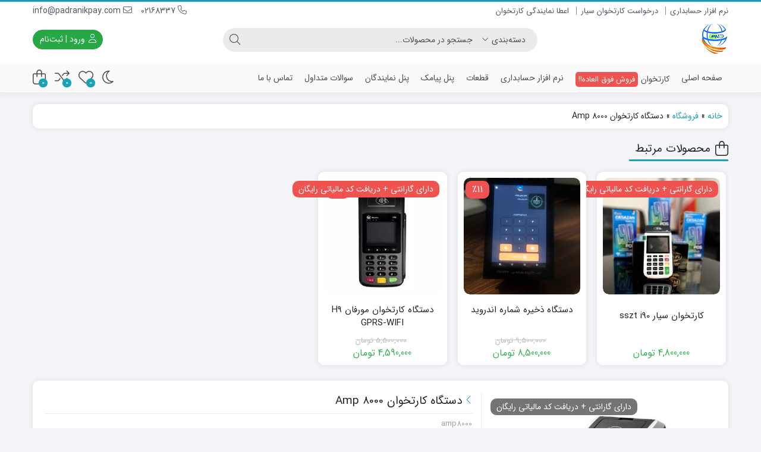

--- FILE ---
content_type: text/html; charset=UTF-8
request_url: https://padranikpay.com/shop/%DA%A9%D8%A7%D8%B1%D8%AA%D8%AE%D9%88%D8%A7%D9%86/amp8000/
body_size: 42234
content:
<!DOCTYPE html>
<html dir="rtl" lang="fa-IR">
    <head><meta http-equiv="Content-Type" content="text/html; charset=UTF-8"><script>if(navigator.userAgent.match(/MSIE|Internet Explorer/i)||navigator.userAgent.match(/Trident\/7\..*?rv:11/i)){var href=document.location.href;if(!href.match(/[?&]nowprocket/)){if(href.indexOf("?")==-1){if(href.indexOf("#")==-1){document.location.href=href+"?nowprocket=1"}else{document.location.href=href.replace("#","?nowprocket=1#")}}else{if(href.indexOf("#")==-1){document.location.href=href+"&nowprocket=1"}else{document.location.href=href.replace("#","&nowprocket=1#")}}}}</script><script>(()=>{class RocketLazyLoadScripts{constructor(){this.v="2.0.3",this.userEvents=["keydown","keyup","mousedown","mouseup","mousemove","mouseover","mouseenter","mouseout","mouseleave","touchmove","touchstart","touchend","touchcancel","wheel","click","dblclick","input","visibilitychange"],this.attributeEvents=["onblur","onclick","oncontextmenu","ondblclick","onfocus","onmousedown","onmouseenter","onmouseleave","onmousemove","onmouseout","onmouseover","onmouseup","onmousewheel","onscroll","onsubmit"]}async t(){this.i(),this.o(),/iP(ad|hone)/.test(navigator.userAgent)&&this.h(),this.u(),this.l(this),this.m(),this.k(this),this.p(this),this._(),await Promise.all([this.R(),this.L()]),this.lastBreath=Date.now(),this.S(this),this.P(),this.D(),this.O(),this.M(),await this.C(this.delayedScripts.normal),await this.C(this.delayedScripts.defer),await this.C(this.delayedScripts.async),this.F("domReady"),await this.T(),await this.j(),await this.I(),this.F("windowLoad"),await this.A(),window.dispatchEvent(new Event("rocket-allScriptsLoaded")),this.everythingLoaded=!0,this.lastTouchEnd&&await new Promise((t=>setTimeout(t,500-Date.now()+this.lastTouchEnd))),this.H(),this.F("all"),this.U(),this.W()}i(){this.CSPIssue=sessionStorage.getItem("rocketCSPIssue"),document.addEventListener("securitypolicyviolation",(t=>{this.CSPIssue||"script-src-elem"!==t.violatedDirective||"data"!==t.blockedURI||(this.CSPIssue=!0,sessionStorage.setItem("rocketCSPIssue",!0))}),{isRocket:!0})}o(){window.addEventListener("pageshow",(t=>{this.persisted=t.persisted,this.realWindowLoadedFired=!0}),{isRocket:!0}),window.addEventListener("pagehide",(()=>{this.onFirstUserAction=null}),{isRocket:!0})}h(){let t;function e(e){t=e}window.addEventListener("touchstart",e,{isRocket:!0}),window.addEventListener("touchend",(function i(o){Math.abs(o.changedTouches[0].pageX-t.changedTouches[0].pageX)<10&&Math.abs(o.changedTouches[0].pageY-t.changedTouches[0].pageY)<10&&o.timeStamp-t.timeStamp<200&&(o.target.dispatchEvent(new PointerEvent("click",{target:o.target,bubbles:!0,cancelable:!0,detail:1})),event.preventDefault(),window.removeEventListener("touchstart",e,{isRocket:!0}),window.removeEventListener("touchend",i,{isRocket:!0}))}),{isRocket:!0})}q(t){this.userActionTriggered||("mousemove"!==t.type||this.firstMousemoveIgnored?"keyup"===t.type||"mouseover"===t.type||"mouseout"===t.type||(this.userActionTriggered=!0,this.onFirstUserAction&&this.onFirstUserAction()):this.firstMousemoveIgnored=!0),"click"===t.type&&t.preventDefault(),this.savedUserEvents.length>0&&(t.stopPropagation(),t.stopImmediatePropagation()),"touchstart"===this.lastEvent&&"touchend"===t.type&&(this.lastTouchEnd=Date.now()),"click"===t.type&&(this.lastTouchEnd=0),this.lastEvent=t.type,this.savedUserEvents.push(t)}u(){this.savedUserEvents=[],this.userEventHandler=this.q.bind(this),this.userEvents.forEach((t=>window.addEventListener(t,this.userEventHandler,{passive:!1,isRocket:!0})))}U(){this.userEvents.forEach((t=>window.removeEventListener(t,this.userEventHandler,{passive:!1,isRocket:!0}))),this.savedUserEvents.forEach((t=>{t.target.dispatchEvent(new window[t.constructor.name](t.type,t))}))}m(){this.eventsMutationObserver=new MutationObserver((t=>{const e="return false";for(const i of t){if("attributes"===i.type){const t=i.target.getAttribute(i.attributeName);t&&t!==e&&(i.target.setAttribute("data-rocket-"+i.attributeName,t),i.target["rocket"+i.attributeName]=new Function("event",t),i.target.setAttribute(i.attributeName,e))}"childList"===i.type&&i.addedNodes.forEach((t=>{if(t.nodeType===Node.ELEMENT_NODE)for(const i of t.attributes)this.attributeEvents.includes(i.name)&&i.value&&""!==i.value&&(t.setAttribute("data-rocket-"+i.name,i.value),t["rocket"+i.name]=new Function("event",i.value),t.setAttribute(i.name,e))}))}})),this.eventsMutationObserver.observe(document,{subtree:!0,childList:!0,attributeFilter:this.attributeEvents})}H(){this.eventsMutationObserver.disconnect(),this.attributeEvents.forEach((t=>{document.querySelectorAll("[data-rocket-"+t+"]").forEach((e=>{e.setAttribute(t,e.getAttribute("data-rocket-"+t)),e.removeAttribute("data-rocket-"+t)}))}))}k(t){Object.defineProperty(HTMLElement.prototype,"onclick",{get(){return this.rocketonclick||null},set(e){this.rocketonclick=e,this.setAttribute(t.everythingLoaded?"onclick":"data-rocket-onclick","this.rocketonclick(event)")}})}S(t){function e(e,i){let o=e[i];e[i]=null,Object.defineProperty(e,i,{get:()=>o,set(s){t.everythingLoaded?o=s:e["rocket"+i]=o=s}})}e(document,"onreadystatechange"),e(window,"onload"),e(window,"onpageshow");try{Object.defineProperty(document,"readyState",{get:()=>t.rocketReadyState,set(e){t.rocketReadyState=e},configurable:!0}),document.readyState="loading"}catch(t){console.log("WPRocket DJE readyState conflict, bypassing")}}l(t){this.originalAddEventListener=EventTarget.prototype.addEventListener,this.originalRemoveEventListener=EventTarget.prototype.removeEventListener,this.savedEventListeners=[],EventTarget.prototype.addEventListener=function(e,i,o){o&&o.isRocket||!t.B(e,this)&&!t.userEvents.includes(e)||t.B(e,this)&&!t.userActionTriggered||e.startsWith("rocket-")||t.everythingLoaded?t.originalAddEventListener.call(this,e,i,o):t.savedEventListeners.push({target:this,remove:!1,type:e,func:i,options:o})},EventTarget.prototype.removeEventListener=function(e,i,o){o&&o.isRocket||!t.B(e,this)&&!t.userEvents.includes(e)||t.B(e,this)&&!t.userActionTriggered||e.startsWith("rocket-")||t.everythingLoaded?t.originalRemoveEventListener.call(this,e,i,o):t.savedEventListeners.push({target:this,remove:!0,type:e,func:i,options:o})}}F(t){"all"===t&&(EventTarget.prototype.addEventListener=this.originalAddEventListener,EventTarget.prototype.removeEventListener=this.originalRemoveEventListener),this.savedEventListeners=this.savedEventListeners.filter((e=>{let i=e.type,o=e.target||window;return"domReady"===t&&"DOMContentLoaded"!==i&&"readystatechange"!==i||("windowLoad"===t&&"load"!==i&&"readystatechange"!==i&&"pageshow"!==i||(this.B(i,o)&&(i="rocket-"+i),e.remove?o.removeEventListener(i,e.func,e.options):o.addEventListener(i,e.func,e.options),!1))}))}p(t){let e;function i(e){return t.everythingLoaded?e:e.split(" ").map((t=>"load"===t||t.startsWith("load.")?"rocket-jquery-load":t)).join(" ")}function o(o){function s(e){const s=o.fn[e];o.fn[e]=o.fn.init.prototype[e]=function(){return this[0]===window&&t.userActionTriggered&&("string"==typeof arguments[0]||arguments[0]instanceof String?arguments[0]=i(arguments[0]):"object"==typeof arguments[0]&&Object.keys(arguments[0]).forEach((t=>{const e=arguments[0][t];delete arguments[0][t],arguments[0][i(t)]=e}))),s.apply(this,arguments),this}}if(o&&o.fn&&!t.allJQueries.includes(o)){const e={DOMContentLoaded:[],"rocket-DOMContentLoaded":[]};for(const t in e)document.addEventListener(t,(()=>{e[t].forEach((t=>t()))}),{isRocket:!0});o.fn.ready=o.fn.init.prototype.ready=function(i){function s(){parseInt(o.fn.jquery)>2?setTimeout((()=>i.bind(document)(o))):i.bind(document)(o)}return t.realDomReadyFired?!t.userActionTriggered||t.fauxDomReadyFired?s():e["rocket-DOMContentLoaded"].push(s):e.DOMContentLoaded.push(s),o([])},s("on"),s("one"),s("off"),t.allJQueries.push(o)}e=o}t.allJQueries=[],o(window.jQuery),Object.defineProperty(window,"jQuery",{get:()=>e,set(t){o(t)}})}P(){const t=new Map;document.write=document.writeln=function(e){const i=document.currentScript,o=document.createRange(),s=i.parentElement;let n=t.get(i);void 0===n&&(n=i.nextSibling,t.set(i,n));const c=document.createDocumentFragment();o.setStart(c,0),c.appendChild(o.createContextualFragment(e)),s.insertBefore(c,n)}}async R(){return new Promise((t=>{this.userActionTriggered?t():this.onFirstUserAction=t}))}async L(){return new Promise((t=>{document.addEventListener("DOMContentLoaded",(()=>{this.realDomReadyFired=!0,t()}),{isRocket:!0})}))}async I(){return this.realWindowLoadedFired?Promise.resolve():new Promise((t=>{window.addEventListener("load",t,{isRocket:!0})}))}M(){this.pendingScripts=[];this.scriptsMutationObserver=new MutationObserver((t=>{for(const e of t)e.addedNodes.forEach((t=>{"SCRIPT"!==t.tagName||t.noModule||t.isWPRocket||this.pendingScripts.push({script:t,promise:new Promise((e=>{const i=()=>{const i=this.pendingScripts.findIndex((e=>e.script===t));i>=0&&this.pendingScripts.splice(i,1),e()};t.addEventListener("load",i,{isRocket:!0}),t.addEventListener("error",i,{isRocket:!0}),setTimeout(i,1e3)}))})}))})),this.scriptsMutationObserver.observe(document,{childList:!0,subtree:!0})}async j(){await this.J(),this.pendingScripts.length?(await this.pendingScripts[0].promise,await this.j()):this.scriptsMutationObserver.disconnect()}D(){this.delayedScripts={normal:[],async:[],defer:[]},document.querySelectorAll("script[type$=rocketlazyloadscript]").forEach((t=>{t.hasAttribute("data-rocket-src")?t.hasAttribute("async")&&!1!==t.async?this.delayedScripts.async.push(t):t.hasAttribute("defer")&&!1!==t.defer||"module"===t.getAttribute("data-rocket-type")?this.delayedScripts.defer.push(t):this.delayedScripts.normal.push(t):this.delayedScripts.normal.push(t)}))}async _(){await this.L();let t=[];document.querySelectorAll("script[type$=rocketlazyloadscript][data-rocket-src]").forEach((e=>{let i=e.getAttribute("data-rocket-src");if(i&&!i.startsWith("data:")){i.startsWith("//")&&(i=location.protocol+i);try{const o=new URL(i).origin;o!==location.origin&&t.push({src:o,crossOrigin:e.crossOrigin||"module"===e.getAttribute("data-rocket-type")})}catch(t){}}})),t=[...new Map(t.map((t=>[JSON.stringify(t),t]))).values()],this.N(t,"preconnect")}async $(t){if(await this.G(),!0!==t.noModule||!("noModule"in HTMLScriptElement.prototype))return new Promise((e=>{let i;function o(){(i||t).setAttribute("data-rocket-status","executed"),e()}try{if(navigator.userAgent.includes("Firefox/")||""===navigator.vendor||this.CSPIssue)i=document.createElement("script"),[...t.attributes].forEach((t=>{let e=t.nodeName;"type"!==e&&("data-rocket-type"===e&&(e="type"),"data-rocket-src"===e&&(e="src"),i.setAttribute(e,t.nodeValue))})),t.text&&(i.text=t.text),t.nonce&&(i.nonce=t.nonce),i.hasAttribute("src")?(i.addEventListener("load",o,{isRocket:!0}),i.addEventListener("error",(()=>{i.setAttribute("data-rocket-status","failed-network"),e()}),{isRocket:!0}),setTimeout((()=>{i.isConnected||e()}),1)):(i.text=t.text,o()),i.isWPRocket=!0,t.parentNode.replaceChild(i,t);else{const i=t.getAttribute("data-rocket-type"),s=t.getAttribute("data-rocket-src");i?(t.type=i,t.removeAttribute("data-rocket-type")):t.removeAttribute("type"),t.addEventListener("load",o,{isRocket:!0}),t.addEventListener("error",(i=>{this.CSPIssue&&i.target.src.startsWith("data:")?(console.log("WPRocket: CSP fallback activated"),t.removeAttribute("src"),this.$(t).then(e)):(t.setAttribute("data-rocket-status","failed-network"),e())}),{isRocket:!0}),s?(t.fetchPriority="high",t.removeAttribute("data-rocket-src"),t.src=s):t.src="data:text/javascript;base64,"+window.btoa(unescape(encodeURIComponent(t.text)))}}catch(i){t.setAttribute("data-rocket-status","failed-transform"),e()}}));t.setAttribute("data-rocket-status","skipped")}async C(t){const e=t.shift();return e?(e.isConnected&&await this.$(e),this.C(t)):Promise.resolve()}O(){this.N([...this.delayedScripts.normal,...this.delayedScripts.defer,...this.delayedScripts.async],"preload")}N(t,e){this.trash=this.trash||[];let i=!0;var o=document.createDocumentFragment();t.forEach((t=>{const s=t.getAttribute&&t.getAttribute("data-rocket-src")||t.src;if(s&&!s.startsWith("data:")){const n=document.createElement("link");n.href=s,n.rel=e,"preconnect"!==e&&(n.as="script",n.fetchPriority=i?"high":"low"),t.getAttribute&&"module"===t.getAttribute("data-rocket-type")&&(n.crossOrigin=!0),t.crossOrigin&&(n.crossOrigin=t.crossOrigin),t.integrity&&(n.integrity=t.integrity),t.nonce&&(n.nonce=t.nonce),o.appendChild(n),this.trash.push(n),i=!1}})),document.head.appendChild(o)}W(){this.trash.forEach((t=>t.remove()))}async T(){try{document.readyState="interactive"}catch(t){}this.fauxDomReadyFired=!0;try{await this.G(),document.dispatchEvent(new Event("rocket-readystatechange")),await this.G(),document.rocketonreadystatechange&&document.rocketonreadystatechange(),await this.G(),document.dispatchEvent(new Event("rocket-DOMContentLoaded")),await this.G(),window.dispatchEvent(new Event("rocket-DOMContentLoaded"))}catch(t){console.error(t)}}async A(){try{document.readyState="complete"}catch(t){}try{await this.G(),document.dispatchEvent(new Event("rocket-readystatechange")),await this.G(),document.rocketonreadystatechange&&document.rocketonreadystatechange(),await this.G(),window.dispatchEvent(new Event("rocket-load")),await this.G(),window.rocketonload&&window.rocketonload(),await this.G(),this.allJQueries.forEach((t=>t(window).trigger("rocket-jquery-load"))),await this.G();const t=new Event("rocket-pageshow");t.persisted=this.persisted,window.dispatchEvent(t),await this.G(),window.rocketonpageshow&&window.rocketonpageshow({persisted:this.persisted})}catch(t){console.error(t)}}async G(){Date.now()-this.lastBreath>45&&(await this.J(),this.lastBreath=Date.now())}async J(){return document.hidden?new Promise((t=>setTimeout(t))):new Promise((t=>requestAnimationFrame(t)))}B(t,e){return e===document&&"readystatechange"===t||(e===document&&"DOMContentLoaded"===t||(e===window&&"DOMContentLoaded"===t||(e===window&&"load"===t||e===window&&"pageshow"===t)))}static run(){(new RocketLazyLoadScripts).t()}}RocketLazyLoadScripts.run()})();</script>
        <link rel="shortcut icon" href="https://padranikpay.com/wp-content/uploads/2023/04/favicon.png" type="image/x-icon" />
        <link rel="apple-touch-icon" href="https://padranikpay.com/wp-content/uploads/2023/04/favicon.png">
        
        <meta name="viewport" content="width=device-width, initial-scale=1">
        <meta http-equiv="X-UA-Compatible" content="ie=edge">
                <meta name="theme-color" content="#17A2B8" />
                <meta name="fontiran.com:license" content="B3L8B">
                <link rel="pingback" href="https://padranikpay.com/xmlrpc.php" />
        				<script type="rocketlazyloadscript">document.documentElement.className = document.documentElement.className + ' yes-js js_active js'</script>
			<meta name='robots' content='index, follow, max-image-preview:large, max-snippet:-1, max-video-preview:-1' />

	<!-- This site is optimized with the Yoast SEO plugin v26.8 - https://yoast.com/product/yoast-seo-wordpress/ -->
	<title>دستگاه کارتخوان Amp 8000</title><link rel="preload" data-rocket-preload as="image" href="https://padranikpay.com/wp-content/uploads/2023/04/amp8000-2-600x600.jpg" imagesrcset="https://padranikpay.com/wp-content/uploads/2023/04/amp8000-2-600x600.jpg 600w, https://padranikpay.com/wp-content/uploads/2023/04/amp8000-2-300x300.jpg 300w, https://padranikpay.com/wp-content/uploads/2023/04/amp8000-2-150x150.jpg 150w, https://padranikpay.com/wp-content/uploads/2023/04/amp8000-2-768x768.jpg 768w, https://padranikpay.com/wp-content/uploads/2023/04/amp8000-2-100x100.jpg 100w, https://padranikpay.com/wp-content/uploads/2023/04/amp8000-2-50x50.jpg 50w, https://padranikpay.com/wp-content/uploads/2023/04/amp8000-2.jpg 800w" imagesizes="(max-width: 600px) 100vw, 600px" fetchpriority="high">
	<meta name="description" content="پایانه فروش AMP 8000، با پلتفرم پرقدرت اندروید قابلیت اجرای انواع روش‌های پرداخت با کارت مغناطیسی، هوشمند، غیرتماسی و اسکن QR Code را داراست." />
	<link rel="canonical" href="https://padranikpay.com/shop/کارتخوان/amp8000/" />
	<meta property="og:locale" content="fa_IR" />
	<meta property="og:type" content="article" />
	<meta property="og:title" content="دستگاه کارتخوان Amp 8000" />
	<meta property="og:description" content="پایانه فروش AMP 8000، با پلتفرم پرقدرت اندروید قابلیت اجرای انواع روش‌های پرداخت با کارت مغناطیسی، هوشمند، غیرتماسی و اسکن QR Code را داراست." />
	<meta property="og:url" content="https://padranikpay.com/shop/کارتخوان/amp8000/" />
	<meta property="og:site_name" content="شرکت تجارت الکترونیک پادرا نیک پی | کارتخوان سیار | ثبت کارتخوان سیار" />
	<meta property="article:modified_time" content="2025-02-17T08:37:42+00:00" />
	<meta property="og:image" content="https://padranikpay.com/wp-content/uploads/2023/08/amp8000-1.jpg" />
	<meta property="og:image:width" content="800" />
	<meta property="og:image:height" content="800" />
	<meta property="og:image:type" content="image/jpeg" />
	<meta name="twitter:card" content="summary_large_image" />
	<script type="application/ld+json" class="yoast-schema-graph">{"@context":"https://schema.org","@graph":[{"@type":"WebPage","@id":"https://padranikpay.com/shop/%da%a9%d8%a7%d8%b1%d8%aa%d8%ae%d9%88%d8%a7%d9%86/amp8000/","url":"https://padranikpay.com/shop/%da%a9%d8%a7%d8%b1%d8%aa%d8%ae%d9%88%d8%a7%d9%86/amp8000/","name":"دستگاه کارتخوان Amp 8000","isPartOf":{"@id":"https://padranikpay.com/#website"},"primaryImageOfPage":{"@id":"https://padranikpay.com/shop/%da%a9%d8%a7%d8%b1%d8%aa%d8%ae%d9%88%d8%a7%d9%86/amp8000/#primaryimage"},"image":{"@id":"https://padranikpay.com/shop/%da%a9%d8%a7%d8%b1%d8%aa%d8%ae%d9%88%d8%a7%d9%86/amp8000/#primaryimage"},"thumbnailUrl":"https://padranikpay.com/wp-content/uploads/2023/08/amp8000-1.jpg","datePublished":"2023-05-09T07:23:08+00:00","dateModified":"2025-02-17T08:37:42+00:00","description":"پایانه فروش AMP 8000، با پلتفرم پرقدرت اندروید قابلیت اجرای انواع روش‌های پرداخت با کارت مغناطیسی، هوشمند، غیرتماسی و اسکن QR Code را داراست.","breadcrumb":{"@id":"https://padranikpay.com/shop/%da%a9%d8%a7%d8%b1%d8%aa%d8%ae%d9%88%d8%a7%d9%86/amp8000/#breadcrumb"},"inLanguage":"fa-IR","potentialAction":[{"@type":"ReadAction","target":["https://padranikpay.com/shop/%da%a9%d8%a7%d8%b1%d8%aa%d8%ae%d9%88%d8%a7%d9%86/amp8000/"]}]},{"@type":"ImageObject","inLanguage":"fa-IR","@id":"https://padranikpay.com/shop/%da%a9%d8%a7%d8%b1%d8%aa%d8%ae%d9%88%d8%a7%d9%86/amp8000/#primaryimage","url":"https://padranikpay.com/wp-content/uploads/2023/08/amp8000-1.jpg","contentUrl":"https://padranikpay.com/wp-content/uploads/2023/08/amp8000-1.jpg","width":800,"height":800},{"@type":"BreadcrumbList","@id":"https://padranikpay.com/shop/%da%a9%d8%a7%d8%b1%d8%aa%d8%ae%d9%88%d8%a7%d9%86/amp8000/#breadcrumb","itemListElement":[{"@type":"ListItem","position":1,"name":"خانه","item":"https://padranikpay.com/"},{"@type":"ListItem","position":2,"name":"فروشگاه","item":"https://padranikpay.com/shop/"},{"@type":"ListItem","position":3,"name":"دستگاه کارتخوان Amp 8000"}]},{"@type":"WebSite","@id":"https://padranikpay.com/#website","url":"https://padranikpay.com/","name":"شرکت تجارت الکترونیک پادرا نیک پی | کارتخوان سیار | ثبت کارتخوان سیار","description":"کارتخوان سیار | فروش کارتخوان سیار| ثبت کارتخوان سیار | تعمیرات کارتخوان سیار","publisher":{"@id":"https://padranikpay.com/#/schema/person/b4b2a43764f95307ad238130e2d058a5"},"potentialAction":[{"@type":"SearchAction","target":{"@type":"EntryPoint","urlTemplate":"https://padranikpay.com/?s={search_term_string}"},"query-input":{"@type":"PropertyValueSpecification","valueRequired":true,"valueName":"search_term_string"}}],"inLanguage":"fa-IR"},{"@type":["Person","Organization"],"@id":"https://padranikpay.com/#/schema/person/b4b2a43764f95307ad238130e2d058a5","name":"مهرداد فلیحی","logo":{"@id":"https://padranikpay.com/#/schema/person/image/"}},false]}</script>
	<!-- / Yoast SEO plugin. -->


<link rel="alternate" type="application/rss+xml" title="شرکت تجارت الکترونیک پادرا نیک پی | کارتخوان سیار | ثبت کارتخوان سیار &raquo; خوراک" href="https://padranikpay.com/feed/" />
<link rel="alternate" type="application/rss+xml" title="شرکت تجارت الکترونیک پادرا نیک پی | کارتخوان سیار | ثبت کارتخوان سیار &raquo; خوراک دیدگاه‌ها" href="https://padranikpay.com/comments/feed/" />
<link rel="alternate" type="application/rss+xml" title="شرکت تجارت الکترونیک پادرا نیک پی | کارتخوان سیار | ثبت کارتخوان سیار &raquo; دستگاه کارتخوان Amp 8000 خوراک دیدگاه‌ها" href="https://padranikpay.com/shop/%da%a9%d8%a7%d8%b1%d8%aa%d8%ae%d9%88%d8%a7%d9%86/amp8000/feed/" />
<link rel="alternate" title="oEmbed (JSON)" type="application/json+oembed" href="https://padranikpay.com/wp-json/oembed/1.0/embed?url=https%3A%2F%2Fpadranikpay.com%2Fshop%2F%25da%25a9%25d8%25a7%25d8%25b1%25d8%25aa%25d8%25ae%25d9%2588%25d8%25a7%25d9%2586%2Famp8000%2F" />
<link rel="alternate" title="oEmbed (XML)" type="text/xml+oembed" href="https://padranikpay.com/wp-json/oembed/1.0/embed?url=https%3A%2F%2Fpadranikpay.com%2Fshop%2F%25da%25a9%25d8%25a7%25d8%25b1%25d8%25aa%25d8%25ae%25d9%2588%25d8%25a7%25d9%2586%2Famp8000%2F&#038;format=xml" />
<style id='wp-img-auto-sizes-contain-inline-css'>
img:is([sizes=auto i],[sizes^="auto," i]){contain-intrinsic-size:3000px 1500px}
/*# sourceURL=wp-img-auto-sizes-contain-inline-css */
</style>
<link data-minify="1" rel='stylesheet' id='partial-payment-blocks-integration-css' href='https://padranikpay.com/wp-content/cache/min/1/wp-content/plugins/woo-wallet/build/partial-payment/style-index.css?ver=1768966771' media='all' />
<style id='wp-emoji-styles-inline-css'>

	img.wp-smiley, img.emoji {
		display: inline !important;
		border: none !important;
		box-shadow: none !important;
		height: 1em !important;
		width: 1em !important;
		margin: 0 0.07em !important;
		vertical-align: -0.1em !important;
		background: none !important;
		padding: 0 !important;
	}
/*# sourceURL=wp-emoji-styles-inline-css */
</style>
<link rel='stylesheet' id='wp-block-library-rtl-css' href='https://padranikpay.com/wp-includes/css/dist/block-library/style-rtl.min.css?ver=7f38d6763ce3722d140f600690a88d39' media='all' />
<style id='classic-theme-styles-inline-css'>
/*! This file is auto-generated */
.wp-block-button__link{color:#fff;background-color:#32373c;border-radius:9999px;box-shadow:none;text-decoration:none;padding:calc(.667em + 2px) calc(1.333em + 2px);font-size:1.125em}.wp-block-file__button{background:#32373c;color:#fff;text-decoration:none}
/*# sourceURL=/wp-includes/css/classic-themes.min.css */
</style>
<link data-minify="1" rel='stylesheet' id='jquery-selectBox-css' href='https://padranikpay.com/wp-content/cache/background-css/1/padranikpay.com/wp-content/cache/min/1/wp-content/plugins/yith-woocommerce-wishlist/assets/css/jquery.selectBox.css?ver=1768966771&wpr_t=1768980521' media='all' />
<link data-minify="1" rel='stylesheet' id='woocommerce_prettyPhoto_css-rtl-css' href='https://padranikpay.com/wp-content/cache/background-css/1/padranikpay.com/wp-content/cache/min/1/wp-content/plugins/woocommerce/assets/css/prettyPhoto-rtl.css?ver=1768966771&wpr_t=1768980521' media='all' />
<link data-minify="1" rel='stylesheet' id='yith-wcwl-main-css' href='https://padranikpay.com/wp-content/cache/background-css/1/padranikpay.com/wp-content/cache/min/1/wp-content/plugins/yith-woocommerce-wishlist/assets/css/style.css?ver=1768966771&wpr_t=1768980521' media='all' />
<style id='yith-wcwl-main-inline-css'>
 :root { --rounded-corners-radius: 16px; --color-add-to-cart-background: #333333; --color-add-to-cart-text: #FFFFFF; --color-add-to-cart-border: #333333; --color-add-to-cart-background-hover: #4F4F4F; --color-add-to-cart-text-hover: #FFFFFF; --color-add-to-cart-border-hover: #4F4F4F; --add-to-cart-rounded-corners-radius: 16px; --color-button-style-1-background: #333333; --color-button-style-1-text: #FFFFFF; --color-button-style-1-border: #333333; --color-button-style-1-background-hover: #4F4F4F; --color-button-style-1-text-hover: #FFFFFF; --color-button-style-1-border-hover: #4F4F4F; --color-button-style-2-background: #333333; --color-button-style-2-text: #FFFFFF; --color-button-style-2-border: #333333; --color-button-style-2-background-hover: #4F4F4F; --color-button-style-2-text-hover: #FFFFFF; --color-button-style-2-border-hover: #4F4F4F; --color-wishlist-table-background: #FFFFFF; --color-wishlist-table-text: #6d6c6c; --color-wishlist-table-border: #FFFFFF; --color-headers-background: #F4F4F4; --color-share-button-color: #FFFFFF; --color-share-button-color-hover: #FFFFFF; --color-fb-button-background: #39599E; --color-fb-button-background-hover: #595A5A; --color-tw-button-background: #45AFE2; --color-tw-button-background-hover: #595A5A; --color-pr-button-background: #AB2E31; --color-pr-button-background-hover: #595A5A; --color-em-button-background: #FBB102; --color-em-button-background-hover: #595A5A; --color-wa-button-background: #00A901; --color-wa-button-background-hover: #595A5A; --feedback-duration: 3s } 
 :root { --rounded-corners-radius: 16px; --color-add-to-cart-background: #333333; --color-add-to-cart-text: #FFFFFF; --color-add-to-cart-border: #333333; --color-add-to-cart-background-hover: #4F4F4F; --color-add-to-cart-text-hover: #FFFFFF; --color-add-to-cart-border-hover: #4F4F4F; --add-to-cart-rounded-corners-radius: 16px; --color-button-style-1-background: #333333; --color-button-style-1-text: #FFFFFF; --color-button-style-1-border: #333333; --color-button-style-1-background-hover: #4F4F4F; --color-button-style-1-text-hover: #FFFFFF; --color-button-style-1-border-hover: #4F4F4F; --color-button-style-2-background: #333333; --color-button-style-2-text: #FFFFFF; --color-button-style-2-border: #333333; --color-button-style-2-background-hover: #4F4F4F; --color-button-style-2-text-hover: #FFFFFF; --color-button-style-2-border-hover: #4F4F4F; --color-wishlist-table-background: #FFFFFF; --color-wishlist-table-text: #6d6c6c; --color-wishlist-table-border: #FFFFFF; --color-headers-background: #F4F4F4; --color-share-button-color: #FFFFFF; --color-share-button-color-hover: #FFFFFF; --color-fb-button-background: #39599E; --color-fb-button-background-hover: #595A5A; --color-tw-button-background: #45AFE2; --color-tw-button-background-hover: #595A5A; --color-pr-button-background: #AB2E31; --color-pr-button-background-hover: #595A5A; --color-em-button-background: #FBB102; --color-em-button-background-hover: #595A5A; --color-wa-button-background: #00A901; --color-wa-button-background-hover: #595A5A; --feedback-duration: 3s } 
/*# sourceURL=yith-wcwl-main-inline-css */
</style>
<style id='global-styles-inline-css'>
:root{--wp--preset--aspect-ratio--square: 1;--wp--preset--aspect-ratio--4-3: 4/3;--wp--preset--aspect-ratio--3-4: 3/4;--wp--preset--aspect-ratio--3-2: 3/2;--wp--preset--aspect-ratio--2-3: 2/3;--wp--preset--aspect-ratio--16-9: 16/9;--wp--preset--aspect-ratio--9-16: 9/16;--wp--preset--color--black: #000000;--wp--preset--color--cyan-bluish-gray: #abb8c3;--wp--preset--color--white: #ffffff;--wp--preset--color--pale-pink: #f78da7;--wp--preset--color--vivid-red: #cf2e2e;--wp--preset--color--luminous-vivid-orange: #ff6900;--wp--preset--color--luminous-vivid-amber: #fcb900;--wp--preset--color--light-green-cyan: #7bdcb5;--wp--preset--color--vivid-green-cyan: #00d084;--wp--preset--color--pale-cyan-blue: #8ed1fc;--wp--preset--color--vivid-cyan-blue: #0693e3;--wp--preset--color--vivid-purple: #9b51e0;--wp--preset--gradient--vivid-cyan-blue-to-vivid-purple: linear-gradient(135deg,rgb(6,147,227) 0%,rgb(155,81,224) 100%);--wp--preset--gradient--light-green-cyan-to-vivid-green-cyan: linear-gradient(135deg,rgb(122,220,180) 0%,rgb(0,208,130) 100%);--wp--preset--gradient--luminous-vivid-amber-to-luminous-vivid-orange: linear-gradient(135deg,rgb(252,185,0) 0%,rgb(255,105,0) 100%);--wp--preset--gradient--luminous-vivid-orange-to-vivid-red: linear-gradient(135deg,rgb(255,105,0) 0%,rgb(207,46,46) 100%);--wp--preset--gradient--very-light-gray-to-cyan-bluish-gray: linear-gradient(135deg,rgb(238,238,238) 0%,rgb(169,184,195) 100%);--wp--preset--gradient--cool-to-warm-spectrum: linear-gradient(135deg,rgb(74,234,220) 0%,rgb(151,120,209) 20%,rgb(207,42,186) 40%,rgb(238,44,130) 60%,rgb(251,105,98) 80%,rgb(254,248,76) 100%);--wp--preset--gradient--blush-light-purple: linear-gradient(135deg,rgb(255,206,236) 0%,rgb(152,150,240) 100%);--wp--preset--gradient--blush-bordeaux: linear-gradient(135deg,rgb(254,205,165) 0%,rgb(254,45,45) 50%,rgb(107,0,62) 100%);--wp--preset--gradient--luminous-dusk: linear-gradient(135deg,rgb(255,203,112) 0%,rgb(199,81,192) 50%,rgb(65,88,208) 100%);--wp--preset--gradient--pale-ocean: linear-gradient(135deg,rgb(255,245,203) 0%,rgb(182,227,212) 50%,rgb(51,167,181) 100%);--wp--preset--gradient--electric-grass: linear-gradient(135deg,rgb(202,248,128) 0%,rgb(113,206,126) 100%);--wp--preset--gradient--midnight: linear-gradient(135deg,rgb(2,3,129) 0%,rgb(40,116,252) 100%);--wp--preset--font-size--small: 13px;--wp--preset--font-size--medium: 20px;--wp--preset--font-size--large: 36px;--wp--preset--font-size--x-large: 42px;--wp--preset--spacing--20: 0.44rem;--wp--preset--spacing--30: 0.67rem;--wp--preset--spacing--40: 1rem;--wp--preset--spacing--50: 1.5rem;--wp--preset--spacing--60: 2.25rem;--wp--preset--spacing--70: 3.38rem;--wp--preset--spacing--80: 5.06rem;--wp--preset--shadow--natural: 6px 6px 9px rgba(0, 0, 0, 0.2);--wp--preset--shadow--deep: 12px 12px 50px rgba(0, 0, 0, 0.4);--wp--preset--shadow--sharp: 6px 6px 0px rgba(0, 0, 0, 0.2);--wp--preset--shadow--outlined: 6px 6px 0px -3px rgb(255, 255, 255), 6px 6px rgb(0, 0, 0);--wp--preset--shadow--crisp: 6px 6px 0px rgb(0, 0, 0);}:where(.is-layout-flex){gap: 0.5em;}:where(.is-layout-grid){gap: 0.5em;}body .is-layout-flex{display: flex;}.is-layout-flex{flex-wrap: wrap;align-items: center;}.is-layout-flex > :is(*, div){margin: 0;}body .is-layout-grid{display: grid;}.is-layout-grid > :is(*, div){margin: 0;}:where(.wp-block-columns.is-layout-flex){gap: 2em;}:where(.wp-block-columns.is-layout-grid){gap: 2em;}:where(.wp-block-post-template.is-layout-flex){gap: 1.25em;}:where(.wp-block-post-template.is-layout-grid){gap: 1.25em;}.has-black-color{color: var(--wp--preset--color--black) !important;}.has-cyan-bluish-gray-color{color: var(--wp--preset--color--cyan-bluish-gray) !important;}.has-white-color{color: var(--wp--preset--color--white) !important;}.has-pale-pink-color{color: var(--wp--preset--color--pale-pink) !important;}.has-vivid-red-color{color: var(--wp--preset--color--vivid-red) !important;}.has-luminous-vivid-orange-color{color: var(--wp--preset--color--luminous-vivid-orange) !important;}.has-luminous-vivid-amber-color{color: var(--wp--preset--color--luminous-vivid-amber) !important;}.has-light-green-cyan-color{color: var(--wp--preset--color--light-green-cyan) !important;}.has-vivid-green-cyan-color{color: var(--wp--preset--color--vivid-green-cyan) !important;}.has-pale-cyan-blue-color{color: var(--wp--preset--color--pale-cyan-blue) !important;}.has-vivid-cyan-blue-color{color: var(--wp--preset--color--vivid-cyan-blue) !important;}.has-vivid-purple-color{color: var(--wp--preset--color--vivid-purple) !important;}.has-black-background-color{background-color: var(--wp--preset--color--black) !important;}.has-cyan-bluish-gray-background-color{background-color: var(--wp--preset--color--cyan-bluish-gray) !important;}.has-white-background-color{background-color: var(--wp--preset--color--white) !important;}.has-pale-pink-background-color{background-color: var(--wp--preset--color--pale-pink) !important;}.has-vivid-red-background-color{background-color: var(--wp--preset--color--vivid-red) !important;}.has-luminous-vivid-orange-background-color{background-color: var(--wp--preset--color--luminous-vivid-orange) !important;}.has-luminous-vivid-amber-background-color{background-color: var(--wp--preset--color--luminous-vivid-amber) !important;}.has-light-green-cyan-background-color{background-color: var(--wp--preset--color--light-green-cyan) !important;}.has-vivid-green-cyan-background-color{background-color: var(--wp--preset--color--vivid-green-cyan) !important;}.has-pale-cyan-blue-background-color{background-color: var(--wp--preset--color--pale-cyan-blue) !important;}.has-vivid-cyan-blue-background-color{background-color: var(--wp--preset--color--vivid-cyan-blue) !important;}.has-vivid-purple-background-color{background-color: var(--wp--preset--color--vivid-purple) !important;}.has-black-border-color{border-color: var(--wp--preset--color--black) !important;}.has-cyan-bluish-gray-border-color{border-color: var(--wp--preset--color--cyan-bluish-gray) !important;}.has-white-border-color{border-color: var(--wp--preset--color--white) !important;}.has-pale-pink-border-color{border-color: var(--wp--preset--color--pale-pink) !important;}.has-vivid-red-border-color{border-color: var(--wp--preset--color--vivid-red) !important;}.has-luminous-vivid-orange-border-color{border-color: var(--wp--preset--color--luminous-vivid-orange) !important;}.has-luminous-vivid-amber-border-color{border-color: var(--wp--preset--color--luminous-vivid-amber) !important;}.has-light-green-cyan-border-color{border-color: var(--wp--preset--color--light-green-cyan) !important;}.has-vivid-green-cyan-border-color{border-color: var(--wp--preset--color--vivid-green-cyan) !important;}.has-pale-cyan-blue-border-color{border-color: var(--wp--preset--color--pale-cyan-blue) !important;}.has-vivid-cyan-blue-border-color{border-color: var(--wp--preset--color--vivid-cyan-blue) !important;}.has-vivid-purple-border-color{border-color: var(--wp--preset--color--vivid-purple) !important;}.has-vivid-cyan-blue-to-vivid-purple-gradient-background{background: var(--wp--preset--gradient--vivid-cyan-blue-to-vivid-purple) !important;}.has-light-green-cyan-to-vivid-green-cyan-gradient-background{background: var(--wp--preset--gradient--light-green-cyan-to-vivid-green-cyan) !important;}.has-luminous-vivid-amber-to-luminous-vivid-orange-gradient-background{background: var(--wp--preset--gradient--luminous-vivid-amber-to-luminous-vivid-orange) !important;}.has-luminous-vivid-orange-to-vivid-red-gradient-background{background: var(--wp--preset--gradient--luminous-vivid-orange-to-vivid-red) !important;}.has-very-light-gray-to-cyan-bluish-gray-gradient-background{background: var(--wp--preset--gradient--very-light-gray-to-cyan-bluish-gray) !important;}.has-cool-to-warm-spectrum-gradient-background{background: var(--wp--preset--gradient--cool-to-warm-spectrum) !important;}.has-blush-light-purple-gradient-background{background: var(--wp--preset--gradient--blush-light-purple) !important;}.has-blush-bordeaux-gradient-background{background: var(--wp--preset--gradient--blush-bordeaux) !important;}.has-luminous-dusk-gradient-background{background: var(--wp--preset--gradient--luminous-dusk) !important;}.has-pale-ocean-gradient-background{background: var(--wp--preset--gradient--pale-ocean) !important;}.has-electric-grass-gradient-background{background: var(--wp--preset--gradient--electric-grass) !important;}.has-midnight-gradient-background{background: var(--wp--preset--gradient--midnight) !important;}.has-small-font-size{font-size: var(--wp--preset--font-size--small) !important;}.has-medium-font-size{font-size: var(--wp--preset--font-size--medium) !important;}.has-large-font-size{font-size: var(--wp--preset--font-size--large) !important;}.has-x-large-font-size{font-size: var(--wp--preset--font-size--x-large) !important;}
:where(.wp-block-post-template.is-layout-flex){gap: 1.25em;}:where(.wp-block-post-template.is-layout-grid){gap: 1.25em;}
:where(.wp-block-term-template.is-layout-flex){gap: 1.25em;}:where(.wp-block-term-template.is-layout-grid){gap: 1.25em;}
:where(.wp-block-columns.is-layout-flex){gap: 2em;}:where(.wp-block-columns.is-layout-grid){gap: 2em;}
:root :where(.wp-block-pullquote){font-size: 1.5em;line-height: 1.6;}
/*# sourceURL=global-styles-inline-css */
</style>
<link data-minify="1" rel='stylesheet' id='wccm-style-css' href='https://padranikpay.com/wp-content/cache/min/1/wp-content/plugins/woocommerce-compare-list/css/wccm-style.css?ver=1768966771' media='all' />
<link rel='stylesheet' id='photoswipe-css' href='https://padranikpay.com/wp-content/cache/background-css/1/padranikpay.com/wp-content/plugins/woocommerce/assets/css/photoswipe/photoswipe.min.css?ver=10.4.3&wpr_t=1768980521' media='all' />
<link rel='stylesheet' id='photoswipe-default-skin-css' href='https://padranikpay.com/wp-content/cache/background-css/1/padranikpay.com/wp-content/plugins/woocommerce/assets/css/photoswipe/default-skin/default-skin.min.css?ver=10.4.3&wpr_t=1768980521' media='all' />
<link data-minify="1" rel='stylesheet' id='woocommerce-layout-rtl-css' href='https://padranikpay.com/wp-content/cache/min/1/wp-content/plugins/woocommerce/assets/css/woocommerce-layout-rtl.css?ver=1768966771' media='all' />
<link data-minify="1" rel='stylesheet' id='woocommerce-smallscreen-rtl-css' href='https://padranikpay.com/wp-content/cache/min/1/wp-content/plugins/woocommerce/assets/css/woocommerce-smallscreen-rtl.css?ver=1768966771' media='only screen and (max-width: 768px)' />
<link data-minify="1" rel='stylesheet' id='woocommerce-general-rtl-css' href='https://padranikpay.com/wp-content/cache/background-css/1/padranikpay.com/wp-content/cache/min/1/wp-content/plugins/woocommerce/assets/css/woocommerce-rtl.css?ver=1768966771&wpr_t=1768980521' media='all' />
<style id='woocommerce-inline-inline-css'>
.woocommerce form .form-row .required { visibility: visible; }
/*# sourceURL=woocommerce-inline-inline-css */
</style>
<link rel='stylesheet' id='cmplz-general-css' href='https://padranikpay.com/wp-content/plugins/complianz-gdpr/assets/css/cookieblocker.min.css?ver=1765985817' media='all' />
<link rel='stylesheet' id='cix-wishlist-modal-css' href='https://padranikpay.com/wp-content/plugins/jvm-woocommerce-wishlist/assets/css/jquery.modal.min.css?ver=2.0.6' media='all' />
<link data-minify="1" rel='stylesheet' id='cix-wishlist-css' href='https://padranikpay.com/wp-content/cache/min/1/wp-content/plugins/jvm-woocommerce-wishlist/assets/css/wishlist.css?ver=1768966771' media='all' />
<style id='cix-wishlist-inline-css'>
.in_wishlist.jvm_add_to_wishlist span{
				color: #333 !important;
			}
			.jvm_add_to_wishlist:hover span{
				color: #259ded !important;
			}.jvm_add_to_wishlist_heart{
				margin-right: 5px;
				}
/*# sourceURL=cix-wishlist-inline-css */
</style>
<link rel='stylesheet' id='woo-variation-swatches-css' href='https://padranikpay.com/wp-content/plugins/woo-variation-swatches/assets/css/frontend.min.css?ver=1762875400' media='all' />
<style id='woo-variation-swatches-inline-css'>
:root {
--wvs-tick:url("data:image/svg+xml;utf8,%3Csvg filter='drop-shadow(0px 0px 2px rgb(0 0 0 / .8))' xmlns='http://www.w3.org/2000/svg'  viewBox='0 0 30 30'%3E%3Cpath fill='none' stroke='%23ffffff' stroke-linecap='round' stroke-linejoin='round' stroke-width='4' d='M4 16L11 23 27 7'/%3E%3C/svg%3E");

--wvs-cross:url("data:image/svg+xml;utf8,%3Csvg filter='drop-shadow(0px 0px 5px rgb(255 255 255 / .6))' xmlns='http://www.w3.org/2000/svg' width='72px' height='72px' viewBox='0 0 24 24'%3E%3Cpath fill='none' stroke='%23ff0000' stroke-linecap='round' stroke-width='0.6' d='M5 5L19 19M19 5L5 19'/%3E%3C/svg%3E");
--wvs-single-product-item-width:30px;
--wvs-single-product-item-height:30px;
--wvs-single-product-item-font-size:16px}
/*# sourceURL=woo-variation-swatches-inline-css */
</style>
<link rel='stylesheet' id='dina-bootstrap-css' href='https://padranikpay.com/wp-content/themes/dinakala/css/bootstrap-rtl.min.css?ver=6.4.2' media='all' />
<link data-minify="1" rel='stylesheet' id='dina-awe-css' href='https://padranikpay.com/wp-content/cache/min/1/wp-content/themes/dinakala/css/fontawesome.min.css?ver=1768966771' media='all' />
<link data-minify="1" rel='stylesheet' id='dina-style-css' href='https://padranikpay.com/wp-content/cache/background-css/1/padranikpay.com/wp-content/cache/min/1/wp-content/themes/dinakala/style.css?ver=1768966771&wpr_t=1768980521' media='all' />
<link data-minify="1" rel='stylesheet' id='dina-font-css' href='https://padranikpay.com/wp-content/cache/min/1/wp-content/themes/dinakala/css/sans-fa.css?ver=1768966771' media='all' />
<link rel='stylesheet' id='dina-simple-lightbox-css' href='https://padranikpay.com/wp-content/themes/dinakala/css/simpleLightbox.min.css?ver=6.4.2' media='all' />
<link data-minify="1" rel='stylesheet' id='dina-style-dark-css' href='https://padranikpay.com/wp-content/cache/min/1/wp-content/themes/dinakala/css/dina-dark.css?ver=1768966771' media='all' />
<link data-minify="1" rel='stylesheet' id='persian-elementor-datepicker-custom-css' href='https://padranikpay.com/wp-content/cache/min/1/wp-content/plugins/persian-elementor/assets/css/datepicker-custom.css?ver=1768966771' media='all' />
<link data-minify="1" rel='stylesheet' id='tablepress-default-css' href='https://padranikpay.com/wp-content/cache/min/1/wp-content/plugins/tablepress/css/build/default-rtl.css?ver=1768966771' media='all' />
<style id='rocket-lazyload-inline-css'>
.rll-youtube-player{position:relative;padding-bottom:56.23%;height:0;overflow:hidden;max-width:100%;}.rll-youtube-player:focus-within{outline: 2px solid currentColor;outline-offset: 5px;}.rll-youtube-player iframe{position:absolute;top:0;left:0;width:100%;height:100%;z-index:100;background:0 0}.rll-youtube-player img{bottom:0;display:block;left:0;margin:auto;max-width:100%;width:100%;position:absolute;right:0;top:0;border:none;height:auto;-webkit-transition:.4s all;-moz-transition:.4s all;transition:.4s all}.rll-youtube-player img:hover{-webkit-filter:brightness(75%)}.rll-youtube-player .play{height:100%;width:100%;left:0;top:0;position:absolute;background:var(--wpr-bg-eb9fb925-82c7-49bd-8fce-2f3846fcf60c) no-repeat center;background-color: transparent !important;cursor:pointer;border:none;}
/*# sourceURL=rocket-lazyload-inline-css */
</style>
<script src="https://padranikpay.com/wp-includes/js/jquery/jquery.min.js?ver=3.7.1" id="jquery-core-js" data-rocket-defer defer></script>
<script src="https://padranikpay.com/wp-includes/js/jquery/jquery-migrate.min.js?ver=3.4.1" id="jquery-migrate-js" data-rocket-defer defer></script>
<script src="https://padranikpay.com/wp-content/plugins/woocommerce/assets/js/jquery-blockui/jquery.blockUI.min.js?ver=2.7.0-wc.10.4.3" id="wc-jquery-blockui-js" data-wp-strategy="defer" data-rocket-defer defer></script>
<script id="wc-add-to-cart-js-extra">
var wc_add_to_cart_params = {"ajax_url":"/wp-admin/admin-ajax.php","wc_ajax_url":"/?wc-ajax=%%endpoint%%","i18n_view_cart":"\u0645\u0634\u0627\u0647\u062f\u0647 \u0633\u0628\u062f \u062e\u0631\u06cc\u062f","cart_url":"https://padranikpay.com/cart/","is_cart":"","cart_redirect_after_add":"no"};
//# sourceURL=wc-add-to-cart-js-extra
</script>
<script src="https://padranikpay.com/wp-content/plugins/woocommerce/assets/js/frontend/add-to-cart.min.js?ver=10.4.3" id="wc-add-to-cart-js" defer data-wp-strategy="defer"></script>
<script src="https://padranikpay.com/wp-content/plugins/woocommerce/assets/js/zoom/jquery.zoom.min.js?ver=1.7.21-wc.10.4.3" id="wc-zoom-js" defer data-wp-strategy="defer"></script>
<script src="https://padranikpay.com/wp-content/plugins/woocommerce/assets/js/flexslider/jquery.flexslider.min.js?ver=2.7.2-wc.10.4.3" id="wc-flexslider-js" defer data-wp-strategy="defer"></script>
<script src="https://padranikpay.com/wp-content/plugins/woocommerce/assets/js/photoswipe/photoswipe.min.js?ver=4.1.1-wc.10.4.3" id="wc-photoswipe-js" defer data-wp-strategy="defer"></script>
<script src="https://padranikpay.com/wp-content/plugins/woocommerce/assets/js/photoswipe/photoswipe-ui-default.min.js?ver=4.1.1-wc.10.4.3" id="wc-photoswipe-ui-default-js" defer data-wp-strategy="defer"></script>
<script id="wc-single-product-js-extra">
var wc_single_product_params = {"i18n_required_rating_text":"\u062e\u0648\u0627\u0647\u0634\u0645\u0646\u062f\u06cc\u0645 \u06cc\u06a9 \u0631\u062a\u0628\u0647 \u0631\u0627 \u0627\u0646\u062a\u062e\u0627\u0628 \u06a9\u0646\u06cc\u062f","i18n_rating_options":["1 of 5 stars","2 of 5 stars","3 of 5 stars","4 of 5 stars","5 of 5 stars"],"i18n_product_gallery_trigger_text":"\u0645\u0634\u0627\u0647\u062f\u0647 \u06af\u0627\u0644\u0631\u06cc \u062a\u0635\u0627\u0648\u06cc\u0631 \u062f\u0631 \u062d\u0627\u0644\u062a \u062a\u0645\u0627\u0645 \u0635\u0641\u062d\u0647","review_rating_required":"yes","flexslider":{"rtl":true,"animation":"slide","smoothHeight":true,"directionNav":false,"controlNav":"thumbnails","slideshow":false,"animationSpeed":500,"animationLoop":false,"allowOneSlide":false},"zoom_enabled":"1","zoom_options":[],"photoswipe_enabled":"1","photoswipe_options":{"shareEl":false,"closeOnScroll":false,"history":false,"hideAnimationDuration":0,"showAnimationDuration":0},"flexslider_enabled":"1"};
//# sourceURL=wc-single-product-js-extra
</script>
<script src="https://padranikpay.com/wp-content/plugins/woocommerce/assets/js/frontend/single-product.min.js?ver=10.4.3" id="wc-single-product-js" defer data-wp-strategy="defer"></script>
<script src="https://padranikpay.com/wp-content/plugins/woocommerce/assets/js/js-cookie/js.cookie.min.js?ver=2.1.4-wc.10.4.3" id="wc-js-cookie-js" defer data-wp-strategy="defer"></script>
<script id="woocommerce-js-extra">
var woocommerce_params = {"ajax_url":"/wp-admin/admin-ajax.php","wc_ajax_url":"/?wc-ajax=%%endpoint%%","i18n_password_show":"\u0646\u0645\u0627\u06cc\u0634 \u0631\u0645\u0632\u0639\u0628\u0648\u0631","i18n_password_hide":"Hide password"};
//# sourceURL=woocommerce-js-extra
</script>
<script src="https://padranikpay.com/wp-content/plugins/woocommerce/assets/js/frontend/woocommerce.min.js?ver=10.4.3" id="woocommerce-js" defer data-wp-strategy="defer"></script>
<link rel="https://api.w.org/" href="https://padranikpay.com/wp-json/" /><link rel="alternate" title="JSON" type="application/json" href="https://padranikpay.com/wp-json/wp/v2/product/4930" /><link rel="EditURI" type="application/rsd+xml" title="RSD" href="https://padranikpay.com/xmlrpc.php?rsd" />
<script type="rocketlazyloadscript"> !function (t, e, n) { t.yektanetAnalyticsObject = n, t[n] = t[n] || function () { t[n].q.push(arguments) }, t[n].q = t[n].q || []; var a = new Date, r = a.getFullYear().toString() + "0" + a.getMonth() + "0" + a.getDate() + "0" + a.getHours(), c = e.getElementsByTagName("script")[0], s = e.createElement("script"); s.id = "ua-script-EmweyV0q"; s.dataset.analyticsobject = n; s.async = 1; s.type = "text/javascript"; s.src = "https://cdn.yektanet.com/rg_woebegone/scripts_v3/EmweyV0q/rg.complete.js?v=" + r, c.parentNode.insertBefore(s, c) }(window, document, "yektanet"); </script>
<meta name="yn-tag" id="77e88bf6-f71f-4c32-90fb-f80bebd5d04a">

<style>mark.order-date,time{unicode-bidi:embed!important}</style>			<style>.cmplz-hidden {
					display: none !important;
				}</style><meta name="generator" content="Redux 4.5.4" />	<noscript><style>.woocommerce-product-gallery{ opacity: 1 !important; }</style></noscript>
	<meta name="generator" content="Elementor 3.34.2; features: additional_custom_breakpoints; settings: css_print_method-external, google_font-enabled, font_display-auto">
			<style>
				.e-con.e-parent:nth-of-type(n+4):not(.e-lazyloaded):not(.e-no-lazyload),
				.e-con.e-parent:nth-of-type(n+4):not(.e-lazyloaded):not(.e-no-lazyload) * {
					background-image: none !important;
				}
				@media screen and (max-height: 1024px) {
					.e-con.e-parent:nth-of-type(n+3):not(.e-lazyloaded):not(.e-no-lazyload),
					.e-con.e-parent:nth-of-type(n+3):not(.e-lazyloaded):not(.e-no-lazyload) * {
						background-image: none !important;
					}
				}
				@media screen and (max-height: 640px) {
					.e-con.e-parent:nth-of-type(n+2):not(.e-lazyloaded):not(.e-no-lazyload),
					.e-con.e-parent:nth-of-type(n+2):not(.e-lazyloaded):not(.e-no-lazyload) * {
						background-image: none !important;
					}
				}
			</style>
			<style type="text/css">.jvm_add_to_wishlist span{color:#1e73be;}.jvm_add_to_wishlist span:hover{color:#259ded;}.jvm_add_to_wishlist span:active{color:#333;}</style><style id="di_data-dynamic-css" title="dynamic-css" class="redux-options-output">body.dina-light.theme-dinakala:not(.page-template-elementor_canvas){background-image: var(--wpr-bg-f287ba27-bf94-4d2e-bc77-1eee0a5af378);}body.dina-dark.theme-dinakala:not(.page-template-elementor_canvas){background-color:#121212;}body.dina-dark .sfooter{background-color:#272727;}body.dina-light .sfooter{background-image: var(--wpr-bg-3c9a719b-579c-4ca9-8079-e59f96d2462f);}body.dina-light.dina-login-page:not(.page-template-elementor_canvas){background-image: var(--wpr-bg-d589ee2a-db19-4f76-aa38-0895b5647049);}body.dina-dark.dina-login-page:not(.page-template-elementor_canvas){background-image: var(--wpr-bg-4dea355a-94f6-42cf-965c-64916c33d387);}</style>
<style>
    :root {
        --dina-custom-color: #17A2B8;
        --woocommerce: #17A2B8;
        --dina-msg-bgcolor: #263238;
        --dina-msg-fcolor: #FFFFFF;
        --dina-head-text-color: #505763;
        --dina-menu-bg-color: #FAFAFA;
        --dina-menu-text-color: #4D4D4D;
        --dina-footer-text-color: #212529;
        --dina-add-btn-color: #28A745;
        --dina-add-btn-text-color: #FFFFFF;
        --dina-register-btn-text-color: #FFFFFF;
        --dina-register-btn-color: #28A745;
        --dina-register-btn-hover-text-color: #FFFFFF;
        --dina-register-btn-hover-color: #218838;
        --dina-login-page-btn-text-color: #FFFFFF;
        --dina-login-page-btn-color: #28A745;
        --dina-login-page-btn-hover-text-color: #FFFFFF;
        --dina-login-page-btn-hover-color: #218838;
        --dina-price-font-size: 19px;
        --dina-content-font-size: 14px;
        --dina-h1-font-size: 28px;
        --dina-h2-font-size: 21px;
        --dina-h3-font-size: 17px;
        --dina-h4-font-size: 16px;
        --dina-h5-font-size: 14px;
        --dina-h6-font-size: 14px;
        --dina-copy-bg-color: #FFFFFF;
        --dina-copy-text-color: #212529;
        --dina-menu-label-bg-color: #EF5350;
        --dina-menu-label-text-color: #FFFFFF;
        --dina-dis-color: #EF5350;
        --dina-dis-text-color: #FFFFFF;
        --dina-price-color: #39B156;
        --dina-shop-box-bg: #FFFFFF;
        --dina-read-product-color: #28A745;
        --dina-read-product-text-color: #FFFFFF;
        --dina-read-product-hover-color: #1E7E34;
        --dina-read-product-hover-text-color: #FFFFFF;
        --dina-woo-btn-bg: #138294;
        --dina-bnr-hover-title: rgba( 23,162,184,0.5 );
        --dina-social-btn-color: #F2B02E;
        --dina-second-social-btn-color: #FFFFFF;
        --dina-third-social-btn-color: #47C054;
        --dina-fourth-social-btn-color: #EC145B;
        --dina-fifth-social-btn-color: #000000;
        --dina-slider-tab-color: rgba( 96,125,139,0.9 );
        --dina-slider-tab-color-active-border: rgba( 69,90,100,0.5 );
        --dina-slider-tab-color-active: rgba( 69,90,100,0.9 );
        --dina-dashboard-bg-color: #172B4D;
        --dina-dashboard-text-color: #FFFFFF;
        --dina-total-orders-bg-color: #2BC999;
        --dina-completed-orders-bg-color: #FBB41A;
        --dina-wallet-inventory-bg-color: #34AFFF;
        --dina-registration-date-bg-color: #FF5E5B;
        --dina-panel-widgets-text-color: #FFFFFF;
        --dina-input-border-radius: 22px;
        --dina-search-bg-color: var(--dina-input-bg-color);
        --dina-search-text-color: var(--dina-input-text-color);
        --dina-search-btn-bg-color: var(--dina-input-bg-color);
        --dina-search-btn-text-color: var(--dina-input-text-color);
                --dina-head-bg-color: #FFFFFF;
        --dina-mobile-head-bg-color: #FFFFFF;
                        --dina-order-progressbar-color: #EF394E;
            }

            :root .dina-dark {
                                                                --dina-head-bg-color: #272727;
                --dina-mobile-head-bg-color: #272727;
                    }
        

    
    
    
        .pace {display: none}
    
        #back-top { bottom:40px;right:20px;}
    
        .di-socialbtn {bottom:40px;left:20px;}
    
        .searchwp-live-search-no-min-chars::after {content: 'لطفا تایپ نمایید ...';}
    
    
    
    
    
    
    
    
</style>

<noscript><style id="rocket-lazyload-nojs-css">.rll-youtube-player, [data-lazy-src]{display:none !important;}</style></noscript>    <style id="wpr-lazyload-bg-container"></style><style id="wpr-lazyload-bg-exclusion"></style>
<noscript>
<style id="wpr-lazyload-bg-nostyle">.selectBox-dropdown .selectBox-arrow{--wpr-bg-4ecc5a49-33b1-40fd-ba8e-d31c45a2cde9: url('https://padranikpay.com/wp-content/plugins/yith-woocommerce-wishlist/assets/images/jquery.selectBox-arrow.gif');}div.pp_woocommerce .pp_loaderIcon::before{--wpr-bg-7ee1add7-68f9-424c-bc9b-dc7f2e3276f6: url('https://padranikpay.com/wp-content/plugins/woocommerce/assets/images/icons/loader.svg');}.selectBox-dropdown .selectBox-arrow{--wpr-bg-4f0512a0-9802-4efb-b806-e85f6fb316f0: url('https://padranikpay.com/wp-content/plugins/yith-woocommerce-wishlist/assets/images/jquery.selectBox-arrow.png');}.selectBox-dropdown.selectBox-menuShowing .selectBox-arrow{--wpr-bg-f874afad-3ba6-443b-9693-efbecea0b4ff: url('https://padranikpay.com/wp-content/plugins/yith-woocommerce-wishlist/assets/images/jquery.selectBox-arrow.png');}button.pswp__button{--wpr-bg-ee8ce48a-c1f2-4d64-a9a6-b0f59e7c952c: url('https://padranikpay.com/wp-content/plugins/woocommerce/assets/css/photoswipe/default-skin/default-skin.png');}.pswp__button,.pswp__button--arrow--left:before,.pswp__button--arrow--right:before{--wpr-bg-e1639fb7-dbaf-43f7-87d7-a60e1c9e2705: url('https://padranikpay.com/wp-content/plugins/woocommerce/assets/css/photoswipe/default-skin/default-skin.png');}.pswp__preloader--active .pswp__preloader__icn{--wpr-bg-11ef2389-5e25-41bb-adbc-bdeefcfed035: url('https://padranikpay.com/wp-content/plugins/woocommerce/assets/css/photoswipe/default-skin/preloader.gif');}.pswp--svg .pswp__button,.pswp--svg .pswp__button--arrow--left:before,.pswp--svg .pswp__button--arrow--right:before{--wpr-bg-1a3b03be-eb19-46d0-b284-4858fc41bc77: url('https://padranikpay.com/wp-content/plugins/woocommerce/assets/css/photoswipe/default-skin/default-skin.svg');}.woocommerce .blockUI.blockOverlay::before{--wpr-bg-322bf156-00ee-4567-82c3-90dd3e29ba2f: url('https://padranikpay.com/wp-content/plugins/woocommerce/assets/images/icons/loader.svg');}.woocommerce .loader::before{--wpr-bg-7be504e5-6596-4e43-9ddb-825c1eafa7e1: url('https://padranikpay.com/wp-content/plugins/woocommerce/assets/images/icons/loader.svg');}#add_payment_method #payment div.payment_box .wc-credit-card-form-card-cvc.visa,#add_payment_method #payment div.payment_box .wc-credit-card-form-card-expiry.visa,#add_payment_method #payment div.payment_box .wc-credit-card-form-card-number.visa,.woocommerce-cart #payment div.payment_box .wc-credit-card-form-card-cvc.visa,.woocommerce-cart #payment div.payment_box .wc-credit-card-form-card-expiry.visa,.woocommerce-cart #payment div.payment_box .wc-credit-card-form-card-number.visa,.woocommerce-checkout #payment div.payment_box .wc-credit-card-form-card-cvc.visa,.woocommerce-checkout #payment div.payment_box .wc-credit-card-form-card-expiry.visa,.woocommerce-checkout #payment div.payment_box .wc-credit-card-form-card-number.visa{--wpr-bg-a4aad4e4-1a22-47f6-8f99-9125f90277db: url('https://padranikpay.com/wp-content/plugins/woocommerce/assets/images/icons/credit-cards/visa.svg');}#add_payment_method #payment div.payment_box .wc-credit-card-form-card-cvc.mastercard,#add_payment_method #payment div.payment_box .wc-credit-card-form-card-expiry.mastercard,#add_payment_method #payment div.payment_box .wc-credit-card-form-card-number.mastercard,.woocommerce-cart #payment div.payment_box .wc-credit-card-form-card-cvc.mastercard,.woocommerce-cart #payment div.payment_box .wc-credit-card-form-card-expiry.mastercard,.woocommerce-cart #payment div.payment_box .wc-credit-card-form-card-number.mastercard,.woocommerce-checkout #payment div.payment_box .wc-credit-card-form-card-cvc.mastercard,.woocommerce-checkout #payment div.payment_box .wc-credit-card-form-card-expiry.mastercard,.woocommerce-checkout #payment div.payment_box .wc-credit-card-form-card-number.mastercard{--wpr-bg-b9a8888a-468f-4d2c-bda6-f2509bb63835: url('https://padranikpay.com/wp-content/plugins/woocommerce/assets/images/icons/credit-cards/mastercard.svg');}#add_payment_method #payment div.payment_box .wc-credit-card-form-card-cvc.laser,#add_payment_method #payment div.payment_box .wc-credit-card-form-card-expiry.laser,#add_payment_method #payment div.payment_box .wc-credit-card-form-card-number.laser,.woocommerce-cart #payment div.payment_box .wc-credit-card-form-card-cvc.laser,.woocommerce-cart #payment div.payment_box .wc-credit-card-form-card-expiry.laser,.woocommerce-cart #payment div.payment_box .wc-credit-card-form-card-number.laser,.woocommerce-checkout #payment div.payment_box .wc-credit-card-form-card-cvc.laser,.woocommerce-checkout #payment div.payment_box .wc-credit-card-form-card-expiry.laser,.woocommerce-checkout #payment div.payment_box .wc-credit-card-form-card-number.laser{--wpr-bg-d1023fdf-799c-4a09-ad49-ee94435f1d1d: url('https://padranikpay.com/wp-content/plugins/woocommerce/assets/images/icons/credit-cards/laser.svg');}#add_payment_method #payment div.payment_box .wc-credit-card-form-card-cvc.dinersclub,#add_payment_method #payment div.payment_box .wc-credit-card-form-card-expiry.dinersclub,#add_payment_method #payment div.payment_box .wc-credit-card-form-card-number.dinersclub,.woocommerce-cart #payment div.payment_box .wc-credit-card-form-card-cvc.dinersclub,.woocommerce-cart #payment div.payment_box .wc-credit-card-form-card-expiry.dinersclub,.woocommerce-cart #payment div.payment_box .wc-credit-card-form-card-number.dinersclub,.woocommerce-checkout #payment div.payment_box .wc-credit-card-form-card-cvc.dinersclub,.woocommerce-checkout #payment div.payment_box .wc-credit-card-form-card-expiry.dinersclub,.woocommerce-checkout #payment div.payment_box .wc-credit-card-form-card-number.dinersclub{--wpr-bg-596024a3-7cc0-4b13-9fea-007bcf619beb: url('https://padranikpay.com/wp-content/plugins/woocommerce/assets/images/icons/credit-cards/diners.svg');}#add_payment_method #payment div.payment_box .wc-credit-card-form-card-cvc.maestro,#add_payment_method #payment div.payment_box .wc-credit-card-form-card-expiry.maestro,#add_payment_method #payment div.payment_box .wc-credit-card-form-card-number.maestro,.woocommerce-cart #payment div.payment_box .wc-credit-card-form-card-cvc.maestro,.woocommerce-cart #payment div.payment_box .wc-credit-card-form-card-expiry.maestro,.woocommerce-cart #payment div.payment_box .wc-credit-card-form-card-number.maestro,.woocommerce-checkout #payment div.payment_box .wc-credit-card-form-card-cvc.maestro,.woocommerce-checkout #payment div.payment_box .wc-credit-card-form-card-expiry.maestro,.woocommerce-checkout #payment div.payment_box .wc-credit-card-form-card-number.maestro{--wpr-bg-7d122d19-113b-48f7-bf80-d7c68ee007b1: url('https://padranikpay.com/wp-content/plugins/woocommerce/assets/images/icons/credit-cards/maestro.svg');}#add_payment_method #payment div.payment_box .wc-credit-card-form-card-cvc.jcb,#add_payment_method #payment div.payment_box .wc-credit-card-form-card-expiry.jcb,#add_payment_method #payment div.payment_box .wc-credit-card-form-card-number.jcb,.woocommerce-cart #payment div.payment_box .wc-credit-card-form-card-cvc.jcb,.woocommerce-cart #payment div.payment_box .wc-credit-card-form-card-expiry.jcb,.woocommerce-cart #payment div.payment_box .wc-credit-card-form-card-number.jcb,.woocommerce-checkout #payment div.payment_box .wc-credit-card-form-card-cvc.jcb,.woocommerce-checkout #payment div.payment_box .wc-credit-card-form-card-expiry.jcb,.woocommerce-checkout #payment div.payment_box .wc-credit-card-form-card-number.jcb{--wpr-bg-85bd4314-2c73-44d9-9016-dfbe79e8ba5f: url('https://padranikpay.com/wp-content/plugins/woocommerce/assets/images/icons/credit-cards/jcb.svg');}#add_payment_method #payment div.payment_box .wc-credit-card-form-card-cvc.amex,#add_payment_method #payment div.payment_box .wc-credit-card-form-card-expiry.amex,#add_payment_method #payment div.payment_box .wc-credit-card-form-card-number.amex,.woocommerce-cart #payment div.payment_box .wc-credit-card-form-card-cvc.amex,.woocommerce-cart #payment div.payment_box .wc-credit-card-form-card-expiry.amex,.woocommerce-cart #payment div.payment_box .wc-credit-card-form-card-number.amex,.woocommerce-checkout #payment div.payment_box .wc-credit-card-form-card-cvc.amex,.woocommerce-checkout #payment div.payment_box .wc-credit-card-form-card-expiry.amex,.woocommerce-checkout #payment div.payment_box .wc-credit-card-form-card-number.amex{--wpr-bg-b6dfcd20-a2d7-496e-96f6-18891edfd2e4: url('https://padranikpay.com/wp-content/plugins/woocommerce/assets/images/icons/credit-cards/amex.svg');}#add_payment_method #payment div.payment_box .wc-credit-card-form-card-cvc.discover,#add_payment_method #payment div.payment_box .wc-credit-card-form-card-expiry.discover,#add_payment_method #payment div.payment_box .wc-credit-card-form-card-number.discover,.woocommerce-cart #payment div.payment_box .wc-credit-card-form-card-cvc.discover,.woocommerce-cart #payment div.payment_box .wc-credit-card-form-card-expiry.discover,.woocommerce-cart #payment div.payment_box .wc-credit-card-form-card-number.discover,.woocommerce-checkout #payment div.payment_box .wc-credit-card-form-card-cvc.discover,.woocommerce-checkout #payment div.payment_box .wc-credit-card-form-card-expiry.discover,.woocommerce-checkout #payment div.payment_box .wc-credit-card-form-card-number.discover{--wpr-bg-789dd609-74ed-4bbb-93ed-6831765617cc: url('https://padranikpay.com/wp-content/plugins/woocommerce/assets/images/icons/credit-cards/discover.svg');}.owl-carousel .owl-video-play-icon{--wpr-bg-6ec147c4-7989-4d34-9be0-7ae6b7cec808: url('https://padranikpay.com/wp-content/themes/dinakala/owl.video.play.png');}.dina-side-cart .blockUI.blockOverlay::before{--wpr-bg-4e1ab14a-4a21-474c-a947-3566edd4e4c1: url('https://padranikpay.com/wp-content/themes/dinakala/images/loader.svg');}.b-ul li.b-img{--wpr-bg-7a275718-c77d-4ddf-a4fe-62c8ed4c5686: url('https://padranikpay.com/wp-content/themes/dinakala/images/spriteb.png');}.rll-youtube-player .play{--wpr-bg-eb9fb925-82c7-49bd-8fce-2f3846fcf60c: url('https://padranikpay.com/wp-content/plugins/wp-rocket/assets/img/youtube.png');}body.dina-light.theme-dinakala:not(.page-template-elementor_canvas){--wpr-bg-f287ba27-bf94-4d2e-bc77-1eee0a5af378: url('https://padranikpay.com/wp-content/themes/dinakala/includes/ReduxCore/assets/img/patterns/bg.png');}body.dina-light .sfooter{--wpr-bg-3c9a719b-579c-4ca9-8079-e59f96d2462f: url('https://padranikpay.com/wp-content/themes/dinakala/includes/ReduxCore/assets/img/fbg/0.png');}body.dina-light.dina-login-page:not(.page-template-elementor_canvas){--wpr-bg-d589ee2a-db19-4f76-aa38-0895b5647049: url('https://padranikpay.com/wp-content/themes/dinakala/includes/ReduxCore/assets/img/fbg/0.png');}body.dina-dark.dina-login-page:not(.page-template-elementor_canvas){--wpr-bg-4dea355a-94f6-42cf-965c-64916c33d387: url('https://padranikpay.com/wp-content/themes/dinakala/includes/ReduxCore/assets/img/fbg/0.png');}</style>
</noscript>
<script type="application/javascript">const rocket_pairs = [{"selector":".selectBox-dropdown .selectBox-arrow","style":".selectBox-dropdown .selectBox-arrow{--wpr-bg-4ecc5a49-33b1-40fd-ba8e-d31c45a2cde9: url('https:\/\/padranikpay.com\/wp-content\/plugins\/yith-woocommerce-wishlist\/assets\/images\/jquery.selectBox-arrow.gif');}","hash":"4ecc5a49-33b1-40fd-ba8e-d31c45a2cde9","url":"https:\/\/padranikpay.com\/wp-content\/plugins\/yith-woocommerce-wishlist\/assets\/images\/jquery.selectBox-arrow.gif"},{"selector":"div.pp_woocommerce .pp_loaderIcon","style":"div.pp_woocommerce .pp_loaderIcon::before{--wpr-bg-7ee1add7-68f9-424c-bc9b-dc7f2e3276f6: url('https:\/\/padranikpay.com\/wp-content\/plugins\/woocommerce\/assets\/images\/icons\/loader.svg');}","hash":"7ee1add7-68f9-424c-bc9b-dc7f2e3276f6","url":"https:\/\/padranikpay.com\/wp-content\/plugins\/woocommerce\/assets\/images\/icons\/loader.svg"},{"selector":".selectBox-dropdown .selectBox-arrow","style":".selectBox-dropdown .selectBox-arrow{--wpr-bg-4f0512a0-9802-4efb-b806-e85f6fb316f0: url('https:\/\/padranikpay.com\/wp-content\/plugins\/yith-woocommerce-wishlist\/assets\/images\/jquery.selectBox-arrow.png');}","hash":"4f0512a0-9802-4efb-b806-e85f6fb316f0","url":"https:\/\/padranikpay.com\/wp-content\/plugins\/yith-woocommerce-wishlist\/assets\/images\/jquery.selectBox-arrow.png"},{"selector":".selectBox-dropdown.selectBox-menuShowing .selectBox-arrow","style":".selectBox-dropdown.selectBox-menuShowing .selectBox-arrow{--wpr-bg-f874afad-3ba6-443b-9693-efbecea0b4ff: url('https:\/\/padranikpay.com\/wp-content\/plugins\/yith-woocommerce-wishlist\/assets\/images\/jquery.selectBox-arrow.png');}","hash":"f874afad-3ba6-443b-9693-efbecea0b4ff","url":"https:\/\/padranikpay.com\/wp-content\/plugins\/yith-woocommerce-wishlist\/assets\/images\/jquery.selectBox-arrow.png"},{"selector":"button.pswp__button","style":"button.pswp__button{--wpr-bg-ee8ce48a-c1f2-4d64-a9a6-b0f59e7c952c: url('https:\/\/padranikpay.com\/wp-content\/plugins\/woocommerce\/assets\/css\/photoswipe\/default-skin\/default-skin.png');}","hash":"ee8ce48a-c1f2-4d64-a9a6-b0f59e7c952c","url":"https:\/\/padranikpay.com\/wp-content\/plugins\/woocommerce\/assets\/css\/photoswipe\/default-skin\/default-skin.png"},{"selector":".pswp__button,.pswp__button--arrow--left,.pswp__button--arrow--right","style":".pswp__button,.pswp__button--arrow--left:before,.pswp__button--arrow--right:before{--wpr-bg-e1639fb7-dbaf-43f7-87d7-a60e1c9e2705: url('https:\/\/padranikpay.com\/wp-content\/plugins\/woocommerce\/assets\/css\/photoswipe\/default-skin\/default-skin.png');}","hash":"e1639fb7-dbaf-43f7-87d7-a60e1c9e2705","url":"https:\/\/padranikpay.com\/wp-content\/plugins\/woocommerce\/assets\/css\/photoswipe\/default-skin\/default-skin.png"},{"selector":".pswp__preloader--active .pswp__preloader__icn","style":".pswp__preloader--active .pswp__preloader__icn{--wpr-bg-11ef2389-5e25-41bb-adbc-bdeefcfed035: url('https:\/\/padranikpay.com\/wp-content\/plugins\/woocommerce\/assets\/css\/photoswipe\/default-skin\/preloader.gif');}","hash":"11ef2389-5e25-41bb-adbc-bdeefcfed035","url":"https:\/\/padranikpay.com\/wp-content\/plugins\/woocommerce\/assets\/css\/photoswipe\/default-skin\/preloader.gif"},{"selector":".pswp--svg .pswp__button,.pswp--svg .pswp__button--arrow--left,.pswp--svg .pswp__button--arrow--right","style":".pswp--svg .pswp__button,.pswp--svg .pswp__button--arrow--left:before,.pswp--svg .pswp__button--arrow--right:before{--wpr-bg-1a3b03be-eb19-46d0-b284-4858fc41bc77: url('https:\/\/padranikpay.com\/wp-content\/plugins\/woocommerce\/assets\/css\/photoswipe\/default-skin\/default-skin.svg');}","hash":"1a3b03be-eb19-46d0-b284-4858fc41bc77","url":"https:\/\/padranikpay.com\/wp-content\/plugins\/woocommerce\/assets\/css\/photoswipe\/default-skin\/default-skin.svg"},{"selector":".woocommerce .blockUI.blockOverlay","style":".woocommerce .blockUI.blockOverlay::before{--wpr-bg-322bf156-00ee-4567-82c3-90dd3e29ba2f: url('https:\/\/padranikpay.com\/wp-content\/plugins\/woocommerce\/assets\/images\/icons\/loader.svg');}","hash":"322bf156-00ee-4567-82c3-90dd3e29ba2f","url":"https:\/\/padranikpay.com\/wp-content\/plugins\/woocommerce\/assets\/images\/icons\/loader.svg"},{"selector":".woocommerce .loader","style":".woocommerce .loader::before{--wpr-bg-7be504e5-6596-4e43-9ddb-825c1eafa7e1: url('https:\/\/padranikpay.com\/wp-content\/plugins\/woocommerce\/assets\/images\/icons\/loader.svg');}","hash":"7be504e5-6596-4e43-9ddb-825c1eafa7e1","url":"https:\/\/padranikpay.com\/wp-content\/plugins\/woocommerce\/assets\/images\/icons\/loader.svg"},{"selector":"#add_payment_method #payment div.payment_box .wc-credit-card-form-card-cvc.visa,#add_payment_method #payment div.payment_box .wc-credit-card-form-card-expiry.visa,#add_payment_method #payment div.payment_box .wc-credit-card-form-card-number.visa,.woocommerce-cart #payment div.payment_box .wc-credit-card-form-card-cvc.visa,.woocommerce-cart #payment div.payment_box .wc-credit-card-form-card-expiry.visa,.woocommerce-cart #payment div.payment_box .wc-credit-card-form-card-number.visa,.woocommerce-checkout #payment div.payment_box .wc-credit-card-form-card-cvc.visa,.woocommerce-checkout #payment div.payment_box .wc-credit-card-form-card-expiry.visa,.woocommerce-checkout #payment div.payment_box .wc-credit-card-form-card-number.visa","style":"#add_payment_method #payment div.payment_box .wc-credit-card-form-card-cvc.visa,#add_payment_method #payment div.payment_box .wc-credit-card-form-card-expiry.visa,#add_payment_method #payment div.payment_box .wc-credit-card-form-card-number.visa,.woocommerce-cart #payment div.payment_box .wc-credit-card-form-card-cvc.visa,.woocommerce-cart #payment div.payment_box .wc-credit-card-form-card-expiry.visa,.woocommerce-cart #payment div.payment_box .wc-credit-card-form-card-number.visa,.woocommerce-checkout #payment div.payment_box .wc-credit-card-form-card-cvc.visa,.woocommerce-checkout #payment div.payment_box .wc-credit-card-form-card-expiry.visa,.woocommerce-checkout #payment div.payment_box .wc-credit-card-form-card-number.visa{--wpr-bg-a4aad4e4-1a22-47f6-8f99-9125f90277db: url('https:\/\/padranikpay.com\/wp-content\/plugins\/woocommerce\/assets\/images\/icons\/credit-cards\/visa.svg');}","hash":"a4aad4e4-1a22-47f6-8f99-9125f90277db","url":"https:\/\/padranikpay.com\/wp-content\/plugins\/woocommerce\/assets\/images\/icons\/credit-cards\/visa.svg"},{"selector":"#add_payment_method #payment div.payment_box .wc-credit-card-form-card-cvc.mastercard,#add_payment_method #payment div.payment_box .wc-credit-card-form-card-expiry.mastercard,#add_payment_method #payment div.payment_box .wc-credit-card-form-card-number.mastercard,.woocommerce-cart #payment div.payment_box .wc-credit-card-form-card-cvc.mastercard,.woocommerce-cart #payment div.payment_box .wc-credit-card-form-card-expiry.mastercard,.woocommerce-cart #payment div.payment_box .wc-credit-card-form-card-number.mastercard,.woocommerce-checkout #payment div.payment_box .wc-credit-card-form-card-cvc.mastercard,.woocommerce-checkout #payment div.payment_box .wc-credit-card-form-card-expiry.mastercard,.woocommerce-checkout #payment div.payment_box .wc-credit-card-form-card-number.mastercard","style":"#add_payment_method #payment div.payment_box .wc-credit-card-form-card-cvc.mastercard,#add_payment_method #payment div.payment_box .wc-credit-card-form-card-expiry.mastercard,#add_payment_method #payment div.payment_box .wc-credit-card-form-card-number.mastercard,.woocommerce-cart #payment div.payment_box .wc-credit-card-form-card-cvc.mastercard,.woocommerce-cart #payment div.payment_box .wc-credit-card-form-card-expiry.mastercard,.woocommerce-cart #payment div.payment_box .wc-credit-card-form-card-number.mastercard,.woocommerce-checkout #payment div.payment_box .wc-credit-card-form-card-cvc.mastercard,.woocommerce-checkout #payment div.payment_box .wc-credit-card-form-card-expiry.mastercard,.woocommerce-checkout #payment div.payment_box .wc-credit-card-form-card-number.mastercard{--wpr-bg-b9a8888a-468f-4d2c-bda6-f2509bb63835: url('https:\/\/padranikpay.com\/wp-content\/plugins\/woocommerce\/assets\/images\/icons\/credit-cards\/mastercard.svg');}","hash":"b9a8888a-468f-4d2c-bda6-f2509bb63835","url":"https:\/\/padranikpay.com\/wp-content\/plugins\/woocommerce\/assets\/images\/icons\/credit-cards\/mastercard.svg"},{"selector":"#add_payment_method #payment div.payment_box .wc-credit-card-form-card-cvc.laser,#add_payment_method #payment div.payment_box .wc-credit-card-form-card-expiry.laser,#add_payment_method #payment div.payment_box .wc-credit-card-form-card-number.laser,.woocommerce-cart #payment div.payment_box .wc-credit-card-form-card-cvc.laser,.woocommerce-cart #payment div.payment_box .wc-credit-card-form-card-expiry.laser,.woocommerce-cart #payment div.payment_box .wc-credit-card-form-card-number.laser,.woocommerce-checkout #payment div.payment_box .wc-credit-card-form-card-cvc.laser,.woocommerce-checkout #payment div.payment_box .wc-credit-card-form-card-expiry.laser,.woocommerce-checkout #payment div.payment_box .wc-credit-card-form-card-number.laser","style":"#add_payment_method #payment div.payment_box .wc-credit-card-form-card-cvc.laser,#add_payment_method #payment div.payment_box .wc-credit-card-form-card-expiry.laser,#add_payment_method #payment div.payment_box .wc-credit-card-form-card-number.laser,.woocommerce-cart #payment div.payment_box .wc-credit-card-form-card-cvc.laser,.woocommerce-cart #payment div.payment_box .wc-credit-card-form-card-expiry.laser,.woocommerce-cart #payment div.payment_box .wc-credit-card-form-card-number.laser,.woocommerce-checkout #payment div.payment_box .wc-credit-card-form-card-cvc.laser,.woocommerce-checkout #payment div.payment_box .wc-credit-card-form-card-expiry.laser,.woocommerce-checkout #payment div.payment_box .wc-credit-card-form-card-number.laser{--wpr-bg-d1023fdf-799c-4a09-ad49-ee94435f1d1d: url('https:\/\/padranikpay.com\/wp-content\/plugins\/woocommerce\/assets\/images\/icons\/credit-cards\/laser.svg');}","hash":"d1023fdf-799c-4a09-ad49-ee94435f1d1d","url":"https:\/\/padranikpay.com\/wp-content\/plugins\/woocommerce\/assets\/images\/icons\/credit-cards\/laser.svg"},{"selector":"#add_payment_method #payment div.payment_box .wc-credit-card-form-card-cvc.dinersclub,#add_payment_method #payment div.payment_box .wc-credit-card-form-card-expiry.dinersclub,#add_payment_method #payment div.payment_box .wc-credit-card-form-card-number.dinersclub,.woocommerce-cart #payment div.payment_box .wc-credit-card-form-card-cvc.dinersclub,.woocommerce-cart #payment div.payment_box .wc-credit-card-form-card-expiry.dinersclub,.woocommerce-cart #payment div.payment_box .wc-credit-card-form-card-number.dinersclub,.woocommerce-checkout #payment div.payment_box .wc-credit-card-form-card-cvc.dinersclub,.woocommerce-checkout #payment div.payment_box .wc-credit-card-form-card-expiry.dinersclub,.woocommerce-checkout #payment div.payment_box .wc-credit-card-form-card-number.dinersclub","style":"#add_payment_method #payment div.payment_box .wc-credit-card-form-card-cvc.dinersclub,#add_payment_method #payment div.payment_box .wc-credit-card-form-card-expiry.dinersclub,#add_payment_method #payment div.payment_box .wc-credit-card-form-card-number.dinersclub,.woocommerce-cart #payment div.payment_box .wc-credit-card-form-card-cvc.dinersclub,.woocommerce-cart #payment div.payment_box .wc-credit-card-form-card-expiry.dinersclub,.woocommerce-cart #payment div.payment_box .wc-credit-card-form-card-number.dinersclub,.woocommerce-checkout #payment div.payment_box .wc-credit-card-form-card-cvc.dinersclub,.woocommerce-checkout #payment div.payment_box .wc-credit-card-form-card-expiry.dinersclub,.woocommerce-checkout #payment div.payment_box .wc-credit-card-form-card-number.dinersclub{--wpr-bg-596024a3-7cc0-4b13-9fea-007bcf619beb: url('https:\/\/padranikpay.com\/wp-content\/plugins\/woocommerce\/assets\/images\/icons\/credit-cards\/diners.svg');}","hash":"596024a3-7cc0-4b13-9fea-007bcf619beb","url":"https:\/\/padranikpay.com\/wp-content\/plugins\/woocommerce\/assets\/images\/icons\/credit-cards\/diners.svg"},{"selector":"#add_payment_method #payment div.payment_box .wc-credit-card-form-card-cvc.maestro,#add_payment_method #payment div.payment_box .wc-credit-card-form-card-expiry.maestro,#add_payment_method #payment div.payment_box .wc-credit-card-form-card-number.maestro,.woocommerce-cart #payment div.payment_box .wc-credit-card-form-card-cvc.maestro,.woocommerce-cart #payment div.payment_box .wc-credit-card-form-card-expiry.maestro,.woocommerce-cart #payment div.payment_box .wc-credit-card-form-card-number.maestro,.woocommerce-checkout #payment div.payment_box .wc-credit-card-form-card-cvc.maestro,.woocommerce-checkout #payment div.payment_box .wc-credit-card-form-card-expiry.maestro,.woocommerce-checkout #payment div.payment_box .wc-credit-card-form-card-number.maestro","style":"#add_payment_method #payment div.payment_box .wc-credit-card-form-card-cvc.maestro,#add_payment_method #payment div.payment_box .wc-credit-card-form-card-expiry.maestro,#add_payment_method #payment div.payment_box .wc-credit-card-form-card-number.maestro,.woocommerce-cart #payment div.payment_box .wc-credit-card-form-card-cvc.maestro,.woocommerce-cart #payment div.payment_box .wc-credit-card-form-card-expiry.maestro,.woocommerce-cart #payment div.payment_box .wc-credit-card-form-card-number.maestro,.woocommerce-checkout #payment div.payment_box .wc-credit-card-form-card-cvc.maestro,.woocommerce-checkout #payment div.payment_box .wc-credit-card-form-card-expiry.maestro,.woocommerce-checkout #payment div.payment_box .wc-credit-card-form-card-number.maestro{--wpr-bg-7d122d19-113b-48f7-bf80-d7c68ee007b1: url('https:\/\/padranikpay.com\/wp-content\/plugins\/woocommerce\/assets\/images\/icons\/credit-cards\/maestro.svg');}","hash":"7d122d19-113b-48f7-bf80-d7c68ee007b1","url":"https:\/\/padranikpay.com\/wp-content\/plugins\/woocommerce\/assets\/images\/icons\/credit-cards\/maestro.svg"},{"selector":"#add_payment_method #payment div.payment_box .wc-credit-card-form-card-cvc.jcb,#add_payment_method #payment div.payment_box .wc-credit-card-form-card-expiry.jcb,#add_payment_method #payment div.payment_box .wc-credit-card-form-card-number.jcb,.woocommerce-cart #payment div.payment_box .wc-credit-card-form-card-cvc.jcb,.woocommerce-cart #payment div.payment_box .wc-credit-card-form-card-expiry.jcb,.woocommerce-cart #payment div.payment_box .wc-credit-card-form-card-number.jcb,.woocommerce-checkout #payment div.payment_box .wc-credit-card-form-card-cvc.jcb,.woocommerce-checkout #payment div.payment_box .wc-credit-card-form-card-expiry.jcb,.woocommerce-checkout #payment div.payment_box .wc-credit-card-form-card-number.jcb","style":"#add_payment_method #payment div.payment_box .wc-credit-card-form-card-cvc.jcb,#add_payment_method #payment div.payment_box .wc-credit-card-form-card-expiry.jcb,#add_payment_method #payment div.payment_box .wc-credit-card-form-card-number.jcb,.woocommerce-cart #payment div.payment_box .wc-credit-card-form-card-cvc.jcb,.woocommerce-cart #payment div.payment_box .wc-credit-card-form-card-expiry.jcb,.woocommerce-cart #payment div.payment_box .wc-credit-card-form-card-number.jcb,.woocommerce-checkout #payment div.payment_box .wc-credit-card-form-card-cvc.jcb,.woocommerce-checkout #payment div.payment_box .wc-credit-card-form-card-expiry.jcb,.woocommerce-checkout #payment div.payment_box .wc-credit-card-form-card-number.jcb{--wpr-bg-85bd4314-2c73-44d9-9016-dfbe79e8ba5f: url('https:\/\/padranikpay.com\/wp-content\/plugins\/woocommerce\/assets\/images\/icons\/credit-cards\/jcb.svg');}","hash":"85bd4314-2c73-44d9-9016-dfbe79e8ba5f","url":"https:\/\/padranikpay.com\/wp-content\/plugins\/woocommerce\/assets\/images\/icons\/credit-cards\/jcb.svg"},{"selector":"#add_payment_method #payment div.payment_box .wc-credit-card-form-card-cvc.amex,#add_payment_method #payment div.payment_box .wc-credit-card-form-card-expiry.amex,#add_payment_method #payment div.payment_box .wc-credit-card-form-card-number.amex,.woocommerce-cart #payment div.payment_box .wc-credit-card-form-card-cvc.amex,.woocommerce-cart #payment div.payment_box .wc-credit-card-form-card-expiry.amex,.woocommerce-cart #payment div.payment_box .wc-credit-card-form-card-number.amex,.woocommerce-checkout #payment div.payment_box .wc-credit-card-form-card-cvc.amex,.woocommerce-checkout #payment div.payment_box .wc-credit-card-form-card-expiry.amex,.woocommerce-checkout #payment div.payment_box .wc-credit-card-form-card-number.amex","style":"#add_payment_method #payment div.payment_box .wc-credit-card-form-card-cvc.amex,#add_payment_method #payment div.payment_box .wc-credit-card-form-card-expiry.amex,#add_payment_method #payment div.payment_box .wc-credit-card-form-card-number.amex,.woocommerce-cart #payment div.payment_box .wc-credit-card-form-card-cvc.amex,.woocommerce-cart #payment div.payment_box .wc-credit-card-form-card-expiry.amex,.woocommerce-cart #payment div.payment_box .wc-credit-card-form-card-number.amex,.woocommerce-checkout #payment div.payment_box .wc-credit-card-form-card-cvc.amex,.woocommerce-checkout #payment div.payment_box .wc-credit-card-form-card-expiry.amex,.woocommerce-checkout #payment div.payment_box .wc-credit-card-form-card-number.amex{--wpr-bg-b6dfcd20-a2d7-496e-96f6-18891edfd2e4: url('https:\/\/padranikpay.com\/wp-content\/plugins\/woocommerce\/assets\/images\/icons\/credit-cards\/amex.svg');}","hash":"b6dfcd20-a2d7-496e-96f6-18891edfd2e4","url":"https:\/\/padranikpay.com\/wp-content\/plugins\/woocommerce\/assets\/images\/icons\/credit-cards\/amex.svg"},{"selector":"#add_payment_method #payment div.payment_box .wc-credit-card-form-card-cvc.discover,#add_payment_method #payment div.payment_box .wc-credit-card-form-card-expiry.discover,#add_payment_method #payment div.payment_box .wc-credit-card-form-card-number.discover,.woocommerce-cart #payment div.payment_box .wc-credit-card-form-card-cvc.discover,.woocommerce-cart #payment div.payment_box .wc-credit-card-form-card-expiry.discover,.woocommerce-cart #payment div.payment_box .wc-credit-card-form-card-number.discover,.woocommerce-checkout #payment div.payment_box .wc-credit-card-form-card-cvc.discover,.woocommerce-checkout #payment div.payment_box .wc-credit-card-form-card-expiry.discover,.woocommerce-checkout #payment div.payment_box .wc-credit-card-form-card-number.discover","style":"#add_payment_method #payment div.payment_box .wc-credit-card-form-card-cvc.discover,#add_payment_method #payment div.payment_box .wc-credit-card-form-card-expiry.discover,#add_payment_method #payment div.payment_box .wc-credit-card-form-card-number.discover,.woocommerce-cart #payment div.payment_box .wc-credit-card-form-card-cvc.discover,.woocommerce-cart #payment div.payment_box .wc-credit-card-form-card-expiry.discover,.woocommerce-cart #payment div.payment_box .wc-credit-card-form-card-number.discover,.woocommerce-checkout #payment div.payment_box .wc-credit-card-form-card-cvc.discover,.woocommerce-checkout #payment div.payment_box .wc-credit-card-form-card-expiry.discover,.woocommerce-checkout #payment div.payment_box .wc-credit-card-form-card-number.discover{--wpr-bg-789dd609-74ed-4bbb-93ed-6831765617cc: url('https:\/\/padranikpay.com\/wp-content\/plugins\/woocommerce\/assets\/images\/icons\/credit-cards\/discover.svg');}","hash":"789dd609-74ed-4bbb-93ed-6831765617cc","url":"https:\/\/padranikpay.com\/wp-content\/plugins\/woocommerce\/assets\/images\/icons\/credit-cards\/discover.svg"},{"selector":".owl-carousel .owl-video-play-icon","style":".owl-carousel .owl-video-play-icon{--wpr-bg-6ec147c4-7989-4d34-9be0-7ae6b7cec808: url('https:\/\/padranikpay.com\/wp-content\/themes\/dinakala\/owl.video.play.png');}","hash":"6ec147c4-7989-4d34-9be0-7ae6b7cec808","url":"https:\/\/padranikpay.com\/wp-content\/themes\/dinakala\/owl.video.play.png"},{"selector":".dina-side-cart .blockUI.blockOverlay","style":".dina-side-cart .blockUI.blockOverlay::before{--wpr-bg-4e1ab14a-4a21-474c-a947-3566edd4e4c1: url('https:\/\/padranikpay.com\/wp-content\/themes\/dinakala\/images\/loader.svg');}","hash":"4e1ab14a-4a21-474c-a947-3566edd4e4c1","url":"https:\/\/padranikpay.com\/wp-content\/themes\/dinakala\/images\/loader.svg"},{"selector":".b-ul li.b-img","style":".b-ul li.b-img{--wpr-bg-7a275718-c77d-4ddf-a4fe-62c8ed4c5686: url('https:\/\/padranikpay.com\/wp-content\/themes\/dinakala\/images\/spriteb.png');}","hash":"7a275718-c77d-4ddf-a4fe-62c8ed4c5686","url":"https:\/\/padranikpay.com\/wp-content\/themes\/dinakala\/images\/spriteb.png"},{"selector":".rll-youtube-player .play","style":".rll-youtube-player .play{--wpr-bg-eb9fb925-82c7-49bd-8fce-2f3846fcf60c: url('https:\/\/padranikpay.com\/wp-content\/plugins\/wp-rocket\/assets\/img\/youtube.png');}","hash":"eb9fb925-82c7-49bd-8fce-2f3846fcf60c","url":"https:\/\/padranikpay.com\/wp-content\/plugins\/wp-rocket\/assets\/img\/youtube.png"},{"selector":"body.dina-light.theme-dinakala:not(.page-template-elementor_canvas)","style":"body.dina-light.theme-dinakala:not(.page-template-elementor_canvas){--wpr-bg-f287ba27-bf94-4d2e-bc77-1eee0a5af378: url('https:\/\/padranikpay.com\/wp-content\/themes\/dinakala\/includes\/ReduxCore\/assets\/img\/patterns\/bg.png');}","hash":"f287ba27-bf94-4d2e-bc77-1eee0a5af378","url":"https:\/\/padranikpay.com\/wp-content\/themes\/dinakala\/includes\/ReduxCore\/assets\/img\/patterns\/bg.png"},{"selector":"body.dina-light .sfooter","style":"body.dina-light .sfooter{--wpr-bg-3c9a719b-579c-4ca9-8079-e59f96d2462f: url('https:\/\/padranikpay.com\/wp-content\/themes\/dinakala\/includes\/ReduxCore\/assets\/img\/fbg\/0.png');}","hash":"3c9a719b-579c-4ca9-8079-e59f96d2462f","url":"https:\/\/padranikpay.com\/wp-content\/themes\/dinakala\/includes\/ReduxCore\/assets\/img\/fbg\/0.png"},{"selector":"body.dina-light.dina-login-page:not(.page-template-elementor_canvas)","style":"body.dina-light.dina-login-page:not(.page-template-elementor_canvas){--wpr-bg-d589ee2a-db19-4f76-aa38-0895b5647049: url('https:\/\/padranikpay.com\/wp-content\/themes\/dinakala\/includes\/ReduxCore\/assets\/img\/fbg\/0.png');}","hash":"d589ee2a-db19-4f76-aa38-0895b5647049","url":"https:\/\/padranikpay.com\/wp-content\/themes\/dinakala\/includes\/ReduxCore\/assets\/img\/fbg\/0.png"},{"selector":"body.dina-dark.dina-login-page:not(.page-template-elementor_canvas)","style":"body.dina-dark.dina-login-page:not(.page-template-elementor_canvas){--wpr-bg-4dea355a-94f6-42cf-965c-64916c33d387: url('https:\/\/padranikpay.com\/wp-content\/themes\/dinakala\/includes\/ReduxCore\/assets\/img\/fbg\/0.png');}","hash":"4dea355a-94f6-42cf-965c-64916c33d387","url":"https:\/\/padranikpay.com\/wp-content\/themes\/dinakala\/includes\/ReduxCore\/assets\/img\/fbg\/0.png"}]; const rocket_excluded_pairs = [];</script><meta name="generator" content="WP Rocket 3.18.3" data-wpr-features="wpr_lazyload_css_bg_img wpr_delay_js wpr_defer_js wpr_minify_js wpr_lazyload_images wpr_lazyload_iframes wpr_oci wpr_minify_css wpr_preload_links wpr_host_fonts_locally" /></head>
    
    <body data-rsssl=1 class="rtl wp-singular product-template-default single single-product postid-4930 wp-theme-dinakala theme-dinakala woocommerce woocommerce-page woocommerce-no-js woo-variation-swatches wvs-behavior-blur wvs-theme-dinakala wvs-tooltip dina-light dark-first-style  dina-fit-header dina-fit-footer elementor-default elementor-kit-3649" itemscope itemtype="https://schema.org/WebPage">

    
    
<header class="dina-site-header" itemscope itemtype="https://schema.org/Organization" >
    <meta itemprop="url" content="https://padranikpay.com"><meta itemprop="name" content="شرکت تجارت الکترونیک پادرا نیک پی | کارتخوان سیار | ثبت کارتخوان سیار">    <!-- Header Div -->
        <div  class="container-fluid dina-header header">
        <div  class="container">
            
                        <div class="row head-mc">

                <!-- Header Menu -->
                <nav class="col-md-6 head-menu" itemscope itemtype="https://schema.org/SiteNavigationElement" >
                    <div class="menu-%d9%81%d9%87%d8%b1%d8%b3%d8%aa-%d9%87%d8%af%d8%b1-container"><ul id="menu-%d9%81%d9%87%d8%b1%d8%b3%d8%aa-%d9%87%d8%af%d8%b1" class="menu"><li id="menu-item-6375" class="menu-item menu-item-type-post_type menu-item-object-page menu-item-6375"><a href="https://padranikpay.com/%d9%86%d8%b1%d9%85-%d8%a7%d9%81%d8%b2%d8%a7%d8%b1-%d8%ad%d8%b3%d8%a7%d8%a8%d8%af%d8%a7%d8%b1%db%8c/">نرم افزار حسابداری</a></li>
<li id="menu-item-5852" class="menu-item menu-item-type-post_type menu-item-object-post menu-item-5852"><a href="https://padranikpay.com/%d8%ab%d8%a8%d8%aa-%da%a9%d8%a7%d8%b1%d8%aa%d8%ae%d9%88%d8%a7%d9%86/">درخواست کارتخوان سیار</a></li>
<li id="menu-item-6116" class="menu-item menu-item-type-post_type menu-item-object-post menu-item-6116"><a href="https://padranikpay.com/%d8%a7%d8%b9%d8%b7%d8%a7-%d9%86%d9%85%d8%a7%db%8c%d9%86%d8%af%da%af%db%8c-%da%a9%d8%a7%d8%b1%d8%aa%d8%ae%d9%88%d8%a7%d9%86/">اعطا نمایندگی کارتخوان</a></li>
</ul></div>                </nav>
                <!-- Header Menu -->
                
                                <!-- Header Contact -->
                <div class="col-md-6 head-contact">
                    <meta itemprop="address" content="استان تهران، اندیشه ،فاز یک، خیابان ولایت، بن بست آبیار، پلاک 208 ،واحد های 5،6،8">
                    <meta itemprop="image" content="https://padranikpay.com/wp-content/uploads/2023/04/logo2x.png">

                                        <div class="head-phone" itemprop="telephone">
                                                <a href="tel:02168337" target="_blank">
                                                    <i class="fal fa-phone" aria-hidden="true"></i>
                            02168337                                                </a>
                                            </div>
                    
                                            <div class="head-email" itemprop="email">
                                                        <a href="mailto:info@padranikpay.com" target="_blank">
                                                            <i class="fal fa-envelope" aria-hidden="true"></i>
                                info@padranikpay.com                                                        </a>
                                                    </div>
                                    </div>
                <!-- Header Contact -->
                
                
            </div>
            
            
            <div class="row logo-box mobile-middle-logo">

                                        <div class="col-3 mobile-btns">
                                    <a title="ورود یا ثبت‌نام" class="btn btn-light mlogin mergedbtn" href="javascript:void(0)" onclick="openLogin()">
                <i aria-hidden="true" data-title="ورود" class="fal fa-user"></i>
                <span class="login-separator">|</span>
                <i aria-hidden="true" data-title="ثبت‌نام" class="fal fa-user-plus"></i>
            </a>
                            </div>

                                        <div class = "logo dina-logo col-md-3 col-6">
                            <a href="https://padranikpay.com" title="شرکت تجارت الکترونیک پادرا نیک پی | کارتخوان سیار | ثبت کارتخوان سیار | کارتخوان سیار | فروش کارتخوان سیار| ثبت کارتخوان سیار | تعمیرات کارتخوان سیار" class="dina-logo-link" rel="home">

        
        <img fetchpriority="high" itemprop="logo"        src="https://padranikpay.com/wp-content/uploads/2023/04/logo.png"
        srcset="https://padranikpay.com/wp-content/uploads/2023/04/logo2x.png 2x"
        width="47"
        height="57"
        alt="لوگوسایت"
        title="لوگوسایت"
        class="img-logo dina-light-logo header-logo" fetchpriority="high"/>

        
            <img fetchpriority="high" itemprop="logo"            src="https://padranikpay.com/wp-content/uploads/2023/04/logo.png"
            srcset="https://padranikpay.com/wp-content/uploads/2023/04/logo2x.png 2x"
            width="47"
            height="57"
            alt="لوگوسایت"
            title="لوگوسایت"
            class="img-logo dina-dark-logo header-logo" fetchpriority="high"/>

        
                    <strong>شرکت تجارت الکترونیک پادرا نیک پی | کارتخوان سیار | ثبت کارتخوان سیار | کارتخوان سیار | فروش کارتخوان سیار| ثبت کارتخوان سیار | تعمیرات کارتخوان سیار </strong>
            </a>
                    </div>

                                        <div class="col-3 mobile-btns mobile-menu-btns">
                                <span class="btn btn-light mmenu" onclick="openNav()">
            <i aria-hidden="true" data-title="فهرست" class="fal fa-bars"></i>
        </span>
                        </div>
                    
                    
                    <div class="col-md-6 dina-search-con">
                            <form class="col-md-11 dina-search-bar" role="search" method="get" action="https://padranikpay.com/">
                    <input type="hidden" name="post_type" value="product" />
                <div class="input-group search-form dina-ajax-search-wrapper">
                                <div class="input-group-before prod-cat">
                        <select  name='product_cat' id='desktop-search-cat' class='product_cat'>
	<option value='0' selected='selected'>دسته‌بندی</option>
	<option class="level-0" value="%da%a9%d8%a7%d8%b1%d8%aa%d8%ae%d9%88%d8%a7%d9%86">کارتخوان</option>
	<option class="level-0" value="%d9%82%d8%b7%d8%b9%d8%a7%d8%aa">قطعات</option>
	<option class="level-0" value="%d9%82%d8%a7%d8%a8-%da%a9%d8%a7%d9%85%d9%84">قاب کامل</option>
	<option class="level-0" value="%d9%82%d8%a7%d8%a8-%d9%be%d8%b4%d8%aa">قاب پشت</option>
	<option class="level-0" value="%d9%82%d8%a7%d8%a8-%d8%b1%d9%88">قاب رو</option>
	<option class="level-0" value="%da%a9%db%8c-%d9%be%d8%af">کی پد</option>
	<option class="level-0" value="%d9%be%d8%b1%db%8c%d9%86%d8%aa%d8%b1">پرینتر</option>
	<option class="level-0" value="%d8%a7%d9%84-%d8%b3%db%8c-%d8%af%db%8c">ال سی دی</option>
	<option class="level-0" value="%d9%85%da%af%d9%86%d8%aa">مگنت</option>
	<option class="level-0" value="%d8%af%d8%b1%d8%a8-%d9%be%d8%b1%db%8c%d9%86%d8%aa%d8%b1">درب پرینتر</option>
	<option class="level-0" value="%d8%b4%d8%a7%d8%b1%da%98%d8%b1">شارژر</option>
	<option class="level-0" value="%d8%a8%d8%a7%d8%aa%d8%b1%db%8c">باتری</option>
	<option class="level-0" value="%d8%b1%d9%88%d9%84">رول</option>
</select>
                    </div>
                    
                        <input autocomplete="off" data-swplive="true" name="s" type="text" class="form-control dina-search-input" placeholder="جستجو در محصولات..." aria-label="جستجو" required>
            <div class="input-group-append">
                <button class="btn btn-search" type="submit" aria-label="جستجو">
                    <i class="fal fa-search" aria-hidden="true"></i>
                </button>
            </div>
        </div>
    </form>
                    </div>

                                        <div class="col-md-3 dina-user-con">
                                    <a title="ورود یا ثبت‌نام" href="javascript:void(0)" onclick="openLogin()"            class="btn btn-success dina-btn-register merge-btn">
                <i aria-hidden="true" class="fal fa-user"></i>
                ورود | ثبت‌نام            </a>
                            </div>

            </div>
        </div>
    </div>
    <!-- Header Div -->

    <!-- Navbar -->
        <div  class="dina-navbar dina-sticky-nav dina-nav-full">
        <nav class="navbar navbar-expand-sm" itemscope itemtype="https://schema.org/SiteNavigationElement">
            <div class="container dina-nav-con">
                <!-- Collect the nav links from WordPress -->
                <div class="collapse navbar-collapse" id="bootstrap-nav-collapse">
                    <div class="menu-%d9%81%d9%87%d8%b1%d8%b3%d8%aa-%d8%a7%d8%b5%d9%84%db%8c-container"><ul id="menu-%d9%81%d9%87%d8%b1%d8%b3%d8%aa-%d8%a7%d8%b5%d9%84%db%8c" class="nav navbar-nav yamm-s dina-menu-rtl menu-hover-top "><li id="menu-item-6567" class="menu-item menu-item-type-post_type menu-item-object-page menu-item-home menu-item-6567"><a itemprop="url" class="menu-link" href="https://padranikpay.com/">صفحه اصلی</a></li>
<li id="menu-item-4939" class="menu-item menu-item-type-taxonomy menu-item-object-product_cat current-product-ancestor current-menu-parent current-product-parent menu-item-4939"><a itemprop="url" class="menu-link" href="https://padranikpay.com/product-category/%da%a9%d8%a7%d8%b1%d8%aa%d8%ae%d9%88%d8%a7%d9%86/">کارتخوان<span class="dmenu_label">فروش فوق العاده!!</span></a></li>
<li id="menu-item-6374" class="menu-item menu-item-type-post_type menu-item-object-page menu-item-6374"><a itemprop="url" class="menu-link" href="https://padranikpay.com/%d9%86%d8%b1%d9%85-%d8%a7%d9%81%d8%b2%d8%a7%d8%b1-%d8%ad%d8%b3%d8%a7%d8%a8%d8%af%d8%a7%d8%b1%db%8c/">نرم افزار حسابداری</a></li>
<li id="menu-item-4966" class="menu-item menu-item-type-taxonomy menu-item-object-product_cat menu-item-4966"><a itemprop="url" class="menu-link" href="https://padranikpay.com/product-category/%d9%82%d8%b7%d8%b9%d8%a7%d8%aa/">قطعات</a></li>
<li id="menu-item-4938" class="menu-item menu-item-type-custom menu-item-object-custom menu-item-4938"><a itemprop="url" class="menu-link" href="https://niktell.ir/">پنل پیامک</a></li>
<li id="menu-item-4937" class="menu-item menu-item-type-custom menu-item-object-custom menu-item-4937"><a itemprop="url" class="menu-link" href="https://pnikpay.com/membership/">پنل نمایندگان</a></li>
<li id="menu-item-5891" class="menu-item menu-item-type-post_type menu-item-object-page menu-item-5891"><a itemprop="url" class="menu-link" href="https://padranikpay.com/%d8%b3%d9%88%d8%a7%d9%84%d8%a7%d8%aa-%d9%85%d8%aa%d8%af%d8%a7%d9%88%d9%84/">سوالات متداول</a></li>
<li id="menu-item-5890" class="menu-item menu-item-type-post_type menu-item-object-page menu-item-5890"><a itemprop="url" class="menu-link" href="https://padranikpay.com/%d8%a7%d8%b1%d8%aa%d8%a8%d8%a7%d8%b7-%d8%a8%d8%a7-%d9%85%d8%a7/">تماس با ما</a></li>
</ul></div>                </div><!-- ./collapse -->

                
                        <div class="btn-di-toggle">
            <i aria-hidden="true" class="di-toggle-icon dina-toggle-dark fal fa-moon" data-toggle="tooltip" data-placement="top" title="حالت تاریک"></i>
            <i aria-hidden="true" class="di-toggle-icon dina-toggle-light fal fa-sun" data-toggle="tooltip" data-placement="top" title="حالت روشن"></i>
        </div>
                <div class="btn-wish dina-yith-wcwl-btn">
                <a href="https://padranikpay.com/wishlist/" aria-label="علاقه‌مندی‌ها" rel="nofollow" class="wish-icon" data-toggle="tooltip" data-placement="top" title="علاقه‌مندی‌ها">
                    <i aria-hidden="true" class="fal fa-heart"></i>
                    <i class="wish-amount">0</i>
                </a>
            </div>
                <div class="btn-compare">
            <a href="https://padranikpay.com/%d9%85%d9%82%d8%a7%db%8c%d8%b3%d9%87-%d9%85%d8%ad%d8%b5%d9%88%d9%84%d8%a7%d8%aa/products//" aria-label="مقایسه محصولات" rel="nofollow" class="compare-icon compare-link" data-toggle="tooltip" data-placement="top" title="مقایسه محصولات">
                <i aria-hidden="true" class="fal fa-shuffle"></i>
                <i class="compare-amount">0</i>
            </a>
        </div>
        <div class="btn-cart">
                    <span class="shop-icon" data-toggle="tooltip" data-placement="top" title="سبد خرید" onclick="dinaOpenCart()">
                <i aria-hidden="true" class="fal fa-shopping-bag"></i>
                <i class="dina-cart-amount">
                    0                </i>
            </span>
            </div>
    
            </div><!-- /.container -->
        </nav>
    </div>
    <!-- Navbar -->

</header>
	<div  id="primary" class="container content-area main-con"><main  id="main" class="site-main"><div  class="row bread-row"><nav class="col-12 shadow-box breadcrumbs"><span><span><a href="https://padranikpay.com/">خانه</a></span> » <span><a href="https://padranikpay.com/shop/">فروشگاه</a></span> » <span class="breadcrumb_last" aria-current="page">دستگاه کارتخوان Amp 8000</span></span></nav></div>    <div  class="row prod-row">
    
					
			<div class="woocommerce-notices-wrapper"></div><div id="product-4930" class="col-12 product-tab-style-one product-content-short-mobile product-rtl outofstock-black product-page-style-two product-tab-scroll-one dina-woo-gallery product type-product post-4930 status-publish first outofstock product_cat-432 has-post-thumbnail sale featured shipping-taxable purchasable product-type-simple">

	        <div class="product-block related dina-related-product block related-not">
        <div class="block-title block-title-line">
            <span class="block-title-con">
                <i class="fal fa-shopping-bag" aria-hidden="true"></i>
                محصولات مرتبط            </span>
        </div>

        
        <div class="owl-carousel"  data-mcol="2" data-itemnavs="true" data-itemloop="false" data-itemplay="false" data-itemscount="5" data-dir="true">
                        <div class="item">
                
<div class="woocommerce shadow-box przoom mini-product product-6440  quick-btns-left product-label-right product-discount-left swatches-bottom-image hover-image">

	
		<div class="img-con">        <a href="https://padranikpay.com/shop/%da%a9%d8%a7%d8%b1%d8%aa%d8%ae%d9%88%d8%a7%d9%86/%da%a9%d8%a7%d8%b1%d8%aa%d8%ae%d9%88%d8%a7%d9%86-%d8%b3%db%8c%d8%a7%d8%b1-sszt-i90/" title="کارتخوان سیار sszt i90" class="product-link" target="_self">
        <img width="300" height="300" src="https://padranikpay.com/wp-content/uploads/2025/01/photo15880887352-1-300x300.jpg" class="attachment-woocommerce_thumbnail size-woocommerce_thumbnail wp-post-image" alt="" loading="eager" decoding="async" srcset="https://padranikpay.com/wp-content/uploads/2025/01/photo15880887352-1-300x300.jpg 300w, https://padranikpay.com/wp-content/uploads/2025/01/photo15880887352-1-150x150.jpg 150w, https://padranikpay.com/wp-content/uploads/2025/01/photo15880887352-1-100x100.jpg 100w, https://padranikpay.com/wp-content/uploads/2025/01/photo15880887352-1-50x50.jpg 50w" sizes="(max-width: 300px) 100vw, 300px" /><img width="300" height="300" src="data:image/svg+xml,%3Csvg%20xmlns='http://www.w3.org/2000/svg'%20viewBox='0%200%20300%20300'%3E%3C/svg%3E" alt="کارتخوان سیار sszt i90" class="second-img wp-post-image" data-lazy-src="https://padranikpay.com/wp-content/uploads/2025/01/photo15880887352-1-300x300.jpg"><noscript><img width="300" height="300" src="https://padranikpay.com/wp-content/uploads/2025/01/photo15880887352-1-300x300.jpg" alt="کارتخوان سیار sszt i90" class="second-img wp-post-image"></noscript>        </a>
        <span class="product-label product-label-">دارای گارانتی + دریافت کد مالیاتی رایگان</span></div>
		<div class="dina-product-detail">

			
							<div class="product-title">
						
				<a href="https://padranikpay.com/shop/%da%a9%d8%a7%d8%b1%d8%aa%d8%ae%d9%88%d8%a7%d9%86/%da%a9%d8%a7%d8%b1%d8%aa%d8%ae%d9%88%d8%a7%d9%86-%d8%b3%db%8c%d8%a7%d8%b1-sszt-i90/" title="کارتخوان سیار sszt i90" class="product-link" target="_self">
					کارتخوان سیار sszt i90				</a>
			
							</div>
			
			    <div class="product-price">
        <span class="woocommerce-Price-amount amount"><bdi>4,800,000&nbsp;<span class="woocommerce-Price-currencySymbol">تومان</span></bdi></span>    </div>
    			
		</div>

	<a href="/shop/%DA%A9%D8%A7%D8%B1%D8%AA%D8%AE%D9%88%D8%A7%D9%86/amp8000/?add-to-cart=6440" data-quantity="1" class="btn btn-success btn-buy button product_type_simple add_to_cart_button ajax_add_to_cart" data-product_id="6440" data-product_sku="I90" aria-label="افزودن به سبد خرید: &ldquo;کارتخوان سیار sszt i90&rdquo;" rel="nofollow">افزودن به سبد خرید</a>    <div class="dina-hover-center">
            </div>
    
    <span class="prod-hover-btns">

                    <span data-dina-product-id="6440" data-toggle="tooltip" data-placement="right" class="quick-view-btn prod-hover-btn btn btn-light" title="مشاهده سریع">
                <i class="fal fa-eye" aria-hidden="true"></i>
            </span>
        
                        <span data-toggle="tooltip" data-placement="right" class="like-prod-btn dina-yith-wcwl prod-hover-btn btn btn-light" title="افزودن به علاقه مندی">
                    
<div
	class="yith-wcwl-add-to-wishlist add-to-wishlist-6440 yith-wcwl-add-to-wishlist--link-style yith-wcwl-add-to-wishlist--single wishlist-fragment on-first-load"
	data-fragment-ref="6440"
	data-fragment-options="{&quot;base_url&quot;:&quot;&quot;,&quot;product_id&quot;:6440,&quot;parent_product_id&quot;:0,&quot;product_type&quot;:&quot;simple&quot;,&quot;is_single&quot;:true,&quot;in_default_wishlist&quot;:false,&quot;show_view&quot;:true,&quot;browse_wishlist_text&quot;:&quot;\u0645\u0634\u0627\u0647\u062f\u0647 \u0644\u06cc\u0633\u062a \u0639\u0644\u0627\u0642\u0647 \u0645\u0646\u062f\u06cc \u0647\u0627&quot;,&quot;already_in_wishslist_text&quot;:&quot;\u0645\u062d\u0635\u0648\u0644 \u0627\u0632 \u0642\u0628\u0644 \u0628\u0647 \u0639\u0644\u0627\u0642\u0647 \u0645\u0646\u062f\u06cc \u0647\u0627 \u0627\u0636\u0627\u0641\u0647 \u0634\u062f\u0647!&quot;,&quot;product_added_text&quot;:&quot;\u0627\u0636\u0627\u0641\u0647 \u0634\u062f!&quot;,&quot;available_multi_wishlist&quot;:false,&quot;disable_wishlist&quot;:false,&quot;show_count&quot;:false,&quot;ajax_loading&quot;:false,&quot;loop_position&quot;:false,&quot;item&quot;:&quot;add_to_wishlist&quot;}"
>
			
			<!-- ADD TO WISHLIST -->
			
<div class="yith-wcwl-add-button">
		<a
		href="?add_to_wishlist=6440&#038;_wpnonce=e621f1ed42"
		class="add_to_wishlist single_add_to_wishlist"
		data-product-id="6440"
		data-product-type="simple"
		data-original-product-id="0"
		data-title="افزودن به علاقه مندی ها"
		rel="nofollow"
	>
		<svg id="yith-wcwl-icon-heart-outline" class="yith-wcwl-icon-svg" fill="none" stroke-width="1.5" stroke="currentColor" viewBox="0 0 24 24" xmlns="http://www.w3.org/2000/svg">
  <path stroke-linecap="round" stroke-linejoin="round" d="M21 8.25c0-2.485-2.099-4.5-4.688-4.5-1.935 0-3.597 1.126-4.312 2.733-.715-1.607-2.377-2.733-4.313-2.733C5.1 3.75 3 5.765 3 8.25c0 7.22 9 12 9 12s9-4.78 9-12Z"></path>
</svg>		<span>افزودن به علاقه مندی ها</span>
	</a>
</div>

			<!-- COUNT TEXT -->
			
			</div>
                </span>
                    
                                <span data-dina-compare-id="6440" data-toggle="tooltip" data-placement="right" class="compare-ajax-btn prod-hover-btn btn btn-light" title="مقایسه محصول">
                <i class="fal fa-shuffle" aria-hidden="true"></i>
            </span>
        
    </span>
</div>            </div>
                        <div class="item">
                
<div class="woocommerce shadow-box przoom mini-product product-6272  quick-btns-left product-label-right product-discount-left swatches-bottom-image hover-image">

	
		<div class="img-con">        <a href="https://padranikpay.com/shop/%da%a9%d8%a7%d8%b1%d8%aa%d8%ae%d9%88%d8%a7%d9%86/sms/" title="دستگاه ذخیره شماره اندروید" class="product-link" target="_self">
        <img width="300" height="300" src="https://padranikpay.com/wp-content/uploads/2023/12/IMG_0452-scaled-300x300.jpg" class="attachment-woocommerce_thumbnail size-woocommerce_thumbnail wp-post-image" alt="ذخیره شماره" loading="eager" decoding="async" /><img width="1" height="1" src="https://padranikpay.com/wp-content/uploads/2023/12/IMG_0451.jpg" alt="دستگاه ذخیره شماره اندروید" class="second-img wp-post-image">        </a>
        <span class="product-dis badge-default">٪11</span></div>
		<div class="dina-product-detail">

			
							<div class="product-title">
						
				<a href="https://padranikpay.com/shop/%da%a9%d8%a7%d8%b1%d8%aa%d8%ae%d9%88%d8%a7%d9%86/sms/" title="دستگاه ذخیره شماره اندروید" class="product-link" target="_self">
					دستگاه ذخیره شماره اندروید				</a>
			
							</div>
			
			    <div class="product-price">
        <del aria-hidden="true"><span class="woocommerce-Price-amount amount"><bdi>9,500,000&nbsp;<span class="woocommerce-Price-currencySymbol">تومان</span></bdi></span></del> <span class="screen-reader-text">قیمت اصلی: 9,500,000&nbsp;تومان بود.</span><ins aria-hidden="true"><span class="woocommerce-Price-amount amount"><bdi>8,500,000&nbsp;<span class="woocommerce-Price-currencySymbol">تومان</span></bdi></span></ins><span class="screen-reader-text">قیمت فعلی: 8,500,000&nbsp;تومان.</span>    </div>
    			
		</div>

	<a href="/shop/%DA%A9%D8%A7%D8%B1%D8%AA%D8%AE%D9%88%D8%A7%D9%86/amp8000/?add-to-cart=6272" data-quantity="1" class="btn btn-success btn-buy button product_type_simple add_to_cart_button ajax_add_to_cart" data-product_id="6272" data-product_sku="MF-01-1-3-1-1-1" aria-label="افزودن به سبد خرید: &ldquo;دستگاه ذخیره شماره اندروید&rdquo;" rel="nofollow">افزودن به سبد خرید</a>    <div class="dina-hover-center">
            </div>
    
    <span class="prod-hover-btns">

                    <span data-dina-product-id="6272" data-toggle="tooltip" data-placement="right" class="quick-view-btn prod-hover-btn btn btn-light" title="مشاهده سریع">
                <i class="fal fa-eye" aria-hidden="true"></i>
            </span>
        
                        <span data-toggle="tooltip" data-placement="right" class="like-prod-btn dina-yith-wcwl prod-hover-btn btn btn-light" title="افزودن به علاقه مندی">
                    
<div
	class="yith-wcwl-add-to-wishlist add-to-wishlist-6272 yith-wcwl-add-to-wishlist--link-style yith-wcwl-add-to-wishlist--single wishlist-fragment on-first-load"
	data-fragment-ref="6272"
	data-fragment-options="{&quot;base_url&quot;:&quot;&quot;,&quot;product_id&quot;:6272,&quot;parent_product_id&quot;:0,&quot;product_type&quot;:&quot;simple&quot;,&quot;is_single&quot;:true,&quot;in_default_wishlist&quot;:false,&quot;show_view&quot;:true,&quot;browse_wishlist_text&quot;:&quot;\u0645\u0634\u0627\u0647\u062f\u0647 \u0644\u06cc\u0633\u062a \u0639\u0644\u0627\u0642\u0647 \u0645\u0646\u062f\u06cc \u0647\u0627&quot;,&quot;already_in_wishslist_text&quot;:&quot;\u0645\u062d\u0635\u0648\u0644 \u0627\u0632 \u0642\u0628\u0644 \u0628\u0647 \u0639\u0644\u0627\u0642\u0647 \u0645\u0646\u062f\u06cc \u0647\u0627 \u0627\u0636\u0627\u0641\u0647 \u0634\u062f\u0647!&quot;,&quot;product_added_text&quot;:&quot;\u0627\u0636\u0627\u0641\u0647 \u0634\u062f!&quot;,&quot;available_multi_wishlist&quot;:false,&quot;disable_wishlist&quot;:false,&quot;show_count&quot;:false,&quot;ajax_loading&quot;:false,&quot;loop_position&quot;:false,&quot;item&quot;:&quot;add_to_wishlist&quot;}"
>
			
			<!-- ADD TO WISHLIST -->
			
<div class="yith-wcwl-add-button">
		<a
		href="?add_to_wishlist=6272&#038;_wpnonce=e621f1ed42"
		class="add_to_wishlist single_add_to_wishlist"
		data-product-id="6272"
		data-product-type="simple"
		data-original-product-id="0"
		data-title="افزودن به علاقه مندی ها"
		rel="nofollow"
	>
		<svg id="yith-wcwl-icon-heart-outline" class="yith-wcwl-icon-svg" fill="none" stroke-width="1.5" stroke="currentColor" viewBox="0 0 24 24" xmlns="http://www.w3.org/2000/svg">
  <path stroke-linecap="round" stroke-linejoin="round" d="M21 8.25c0-2.485-2.099-4.5-4.688-4.5-1.935 0-3.597 1.126-4.312 2.733-.715-1.607-2.377-2.733-4.313-2.733C5.1 3.75 3 5.765 3 8.25c0 7.22 9 12 9 12s9-4.78 9-12Z"></path>
</svg>		<span>افزودن به علاقه مندی ها</span>
	</a>
</div>

			<!-- COUNT TEXT -->
			
			</div>
                </span>
                    
                                <span data-dina-compare-id="6272" data-toggle="tooltip" data-placement="right" class="compare-ajax-btn prod-hover-btn btn btn-light" title="مقایسه محصول">
                <i class="fal fa-shuffle" aria-hidden="true"></i>
            </span>
        
    </span>
</div>            </div>
                        <div class="item">
                
<div class="woocommerce shadow-box przoom mini-product product-4920  quick-btns-left product-label-right product-discount-left swatches-bottom-image hover-image">

	
		<div class="img-con">        <a href="https://padranikpay.com/shop/%da%a9%d8%a7%d8%b1%d8%aa%d8%ae%d9%88%d8%a7%d9%86/h9-gprs-wifi/" title="دستگاه کارتخوان مورفان H9 GPRS-WIFI" class="product-link" target="_self">
        <img width="300" height="300" src="https://padranikpay.com/wp-content/uploads/2023/04/b-H9-300x300.jpg" class="attachment-woocommerce_thumbnail size-woocommerce_thumbnail wp-post-image" alt="h9" loading="eager" decoding="async" srcset="https://padranikpay.com/wp-content/uploads/2023/04/b-H9-300x300.jpg 300w, https://padranikpay.com/wp-content/uploads/2023/04/b-H9-150x150.jpg 150w, https://padranikpay.com/wp-content/uploads/2023/04/b-H9-600x600.jpg 600w, https://padranikpay.com/wp-content/uploads/2023/04/b-H9-100x100.jpg 100w, https://padranikpay.com/wp-content/uploads/2023/04/b-H9-50x50.jpg 50w, https://padranikpay.com/wp-content/uploads/2023/04/b-H9.jpg 700w" sizes="(max-width: 300px) 100vw, 300px" /><img width="300" height="300" src="https://padranikpay.com/wp-content/uploads/2023/04/H9-150-300x300.jpg" alt="دستگاه کارتخوان مورفان H9 GPRS-WIFI" class="second-img wp-post-image">        </a>
        <span class="product-dis badge-default">٪17</span><span class="product-label product-label-none">دارای گارانتی + دریافت کد مالیاتی رایگان</span></div>
		<div class="dina-product-detail">

			
							<div class="product-title">
						
				<a href="https://padranikpay.com/shop/%da%a9%d8%a7%d8%b1%d8%aa%d8%ae%d9%88%d8%a7%d9%86/h9-gprs-wifi/" title="دستگاه کارتخوان مورفان H9 GPRS-WIFI" class="product-link" target="_self">
					دستگاه کارتخوان مورفان H9 GPRS-WIFI				</a>
			
							</div>
			
			    <div class="product-price">
        <del aria-hidden="true"><span class="woocommerce-Price-amount amount"><bdi>5,500,000&nbsp;<span class="woocommerce-Price-currencySymbol">تومان</span></bdi></span></del> <span class="screen-reader-text">قیمت اصلی: 5,500,000&nbsp;تومان بود.</span><ins aria-hidden="true"><span class="woocommerce-Price-amount amount"><bdi>4,590,000&nbsp;<span class="woocommerce-Price-currencySymbol">تومان</span></bdi></span></ins><span class="screen-reader-text">قیمت فعلی: 4,590,000&nbsp;تومان.</span>    </div>
    			
		</div>

	<a href="/shop/%DA%A9%D8%A7%D8%B1%D8%AA%D8%AE%D9%88%D8%A7%D9%86/amp8000/?add-to-cart=4920" data-quantity="1" class="btn btn-success btn-buy button product_type_simple add_to_cart_button ajax_add_to_cart" data-product_id="4920" data-product_sku="MF-03" aria-label="افزودن به سبد خرید: &ldquo;دستگاه کارتخوان مورفان H9 GPRS-WIFI&rdquo;" rel="nofollow">افزودن به سبد خرید</a>    <div class="dina-hover-center">
        <div class="woocommerce-product-rating"><div class="star-rating" role="img" aria-label="نمره 5.00 از 5"><span style="width:100%">امتیاز <strong class="rating">5.00</strong> از 5 امتیاز <span class="rating">1</span> مشتری</span></div></div>    </div>
    
    <span class="prod-hover-btns">

                    <span data-dina-product-id="4920" data-toggle="tooltip" data-placement="right" class="quick-view-btn prod-hover-btn btn btn-light" title="مشاهده سریع">
                <i class="fal fa-eye" aria-hidden="true"></i>
            </span>
        
                        <span data-toggle="tooltip" data-placement="right" class="like-prod-btn dina-yith-wcwl prod-hover-btn btn btn-light" title="افزودن به علاقه مندی">
                    
<div
	class="yith-wcwl-add-to-wishlist add-to-wishlist-4920 yith-wcwl-add-to-wishlist--link-style yith-wcwl-add-to-wishlist--single wishlist-fragment on-first-load"
	data-fragment-ref="4920"
	data-fragment-options="{&quot;base_url&quot;:&quot;&quot;,&quot;product_id&quot;:4920,&quot;parent_product_id&quot;:0,&quot;product_type&quot;:&quot;simple&quot;,&quot;is_single&quot;:true,&quot;in_default_wishlist&quot;:false,&quot;show_view&quot;:true,&quot;browse_wishlist_text&quot;:&quot;\u0645\u0634\u0627\u0647\u062f\u0647 \u0644\u06cc\u0633\u062a \u0639\u0644\u0627\u0642\u0647 \u0645\u0646\u062f\u06cc \u0647\u0627&quot;,&quot;already_in_wishslist_text&quot;:&quot;\u0645\u062d\u0635\u0648\u0644 \u0627\u0632 \u0642\u0628\u0644 \u0628\u0647 \u0639\u0644\u0627\u0642\u0647 \u0645\u0646\u062f\u06cc \u0647\u0627 \u0627\u0636\u0627\u0641\u0647 \u0634\u062f\u0647!&quot;,&quot;product_added_text&quot;:&quot;\u0627\u0636\u0627\u0641\u0647 \u0634\u062f!&quot;,&quot;available_multi_wishlist&quot;:false,&quot;disable_wishlist&quot;:false,&quot;show_count&quot;:false,&quot;ajax_loading&quot;:false,&quot;loop_position&quot;:false,&quot;item&quot;:&quot;add_to_wishlist&quot;}"
>
			
			<!-- ADD TO WISHLIST -->
			
<div class="yith-wcwl-add-button">
		<a
		href="?add_to_wishlist=4920&#038;_wpnonce=e621f1ed42"
		class="add_to_wishlist single_add_to_wishlist"
		data-product-id="4920"
		data-product-type="simple"
		data-original-product-id="0"
		data-title="افزودن به علاقه مندی ها"
		rel="nofollow"
	>
		<svg id="yith-wcwl-icon-heart-outline" class="yith-wcwl-icon-svg" fill="none" stroke-width="1.5" stroke="currentColor" viewBox="0 0 24 24" xmlns="http://www.w3.org/2000/svg">
  <path stroke-linecap="round" stroke-linejoin="round" d="M21 8.25c0-2.485-2.099-4.5-4.688-4.5-1.935 0-3.597 1.126-4.312 2.733-.715-1.607-2.377-2.733-4.313-2.733C5.1 3.75 3 5.765 3 8.25c0 7.22 9 12 9 12s9-4.78 9-12Z"></path>
</svg>		<span>افزودن به علاقه مندی ها</span>
	</a>
</div>

			<!-- COUNT TEXT -->
			
			</div>
                </span>
                    
                                <span data-dina-compare-id="4920" data-toggle="tooltip" data-placement="right" class="compare-ajax-btn prod-hover-btn btn btn-light" title="مقایسه محصول">
                <i class="fal fa-shuffle" aria-hidden="true"></i>
            </span>
        
    </span>
</div>            </div>
                    </div>
    </div>
        <div class="shadow-box product-con col-12">
                <ul class="prod-opts">
            
            
                            <li class="dina-yith-wcwl-prod">
                    <span data-toggle="tooltip" data-placement="left" title="افزودن به علاقه مندی">
                        
<div
	class="yith-wcwl-add-to-wishlist add-to-wishlist-4930 yith-wcwl-add-to-wishlist--link-style yith-wcwl-add-to-wishlist--single wishlist-fragment on-first-load"
	data-fragment-ref="4930"
	data-fragment-options="{&quot;base_url&quot;:&quot;&quot;,&quot;product_id&quot;:4930,&quot;parent_product_id&quot;:0,&quot;product_type&quot;:&quot;simple&quot;,&quot;is_single&quot;:true,&quot;in_default_wishlist&quot;:false,&quot;show_view&quot;:true,&quot;browse_wishlist_text&quot;:&quot;\u0645\u0634\u0627\u0647\u062f\u0647 \u0644\u06cc\u0633\u062a \u0639\u0644\u0627\u0642\u0647 \u0645\u0646\u062f\u06cc \u0647\u0627&quot;,&quot;already_in_wishslist_text&quot;:&quot;\u0645\u062d\u0635\u0648\u0644 \u0627\u0632 \u0642\u0628\u0644 \u0628\u0647 \u0639\u0644\u0627\u0642\u0647 \u0645\u0646\u062f\u06cc \u0647\u0627 \u0627\u0636\u0627\u0641\u0647 \u0634\u062f\u0647!&quot;,&quot;product_added_text&quot;:&quot;\u0627\u0636\u0627\u0641\u0647 \u0634\u062f!&quot;,&quot;available_multi_wishlist&quot;:false,&quot;disable_wishlist&quot;:false,&quot;show_count&quot;:false,&quot;ajax_loading&quot;:false,&quot;loop_position&quot;:false,&quot;item&quot;:&quot;add_to_wishlist&quot;}"
>
			
			<!-- ADD TO WISHLIST -->
			
<div class="yith-wcwl-add-button">
		<a
		href="?add_to_wishlist=4930&#038;_wpnonce=e621f1ed42"
		class="add_to_wishlist single_add_to_wishlist"
		data-product-id="4930"
		data-product-type="simple"
		data-original-product-id="0"
		data-title="افزودن به علاقه مندی ها"
		rel="nofollow"
	>
		<svg id="yith-wcwl-icon-heart-outline" class="yith-wcwl-icon-svg" fill="none" stroke-width="1.5" stroke="currentColor" viewBox="0 0 24 24" xmlns="http://www.w3.org/2000/svg">
  <path stroke-linecap="round" stroke-linejoin="round" d="M21 8.25c0-2.485-2.099-4.5-4.688-4.5-1.935 0-3.597 1.126-4.312 2.733-.715-1.607-2.377-2.733-4.313-2.733C5.1 3.75 3 5.765 3 8.25c0 7.22 9 12 9 12s9-4.78 9-12Z"></path>
</svg>		<span>افزودن به علاقه مندی ها</span>
	</a>
</div>

			<!-- COUNT TEXT -->
			
			</div>
                    </span>
                </li>
            
                                        <li class="dina-wccm">
                                        <span data-dina-compare-id="4930" class="compare-ajax-btn" data-toggle="tooltip" data-placement="left" title="مقایسه محصول">
                        <i class="fal fa-shuffle" aria-hidden="true"></i>
                    </span>
                </li>
            
                        <li data-toggle="modal" data-target="#shareModal">
                <span data-toggle="tooltip" data-placement="left" title="اشتراک گذاری">
                <i aria-hidden="true" class="fal fa-share-alt"></i>
                </span>
            </li>
            
            
            <li class="dina-gallery-trigger">
                <span data-toggle="tooltip" data-placement="left" title="بزرگنمایی">
                <i aria-hidden="true" class="fal fa-search-plus fa-flip-horizontal"></i>
                </span>
            </li>
        </ul>
<div class="woocommerce-product-gallery woocommerce-product-gallery--with-images woocommerce-product-gallery--columns-4 images" data-columns="4" style="opacity: 0; transition: opacity .25s ease-in-out;">
	<span class="product-label product-label-none">دارای گارانتی + دریافت کد مالیاتی رایگان</span>	<div class="woocommerce-product-gallery__wrapper">
		<div data-thumb="https://padranikpay.com/wp-content/uploads/2023/08/amp8000-1-100x100.jpg" data-thumb-alt="دستگاه کارتخوان Amp 8000" data-thumb-srcset="https://padranikpay.com/wp-content/uploads/2023/08/amp8000-1-100x100.jpg 100w, https://padranikpay.com/wp-content/uploads/2023/08/amp8000-1-300x300.jpg 300w, https://padranikpay.com/wp-content/uploads/2023/08/amp8000-1-150x150.jpg 150w, https://padranikpay.com/wp-content/uploads/2023/08/amp8000-1-768x768.jpg 768w, https://padranikpay.com/wp-content/uploads/2023/08/amp8000-1-600x600.jpg 600w, https://padranikpay.com/wp-content/uploads/2023/08/amp8000-1-50x50.jpg 50w, https://padranikpay.com/wp-content/uploads/2023/08/amp8000-1.jpg 800w"  data-thumb-sizes="(max-width: 100px) 100vw, 100px" class="woocommerce-product-gallery__image"><a href="https://padranikpay.com/wp-content/uploads/2023/08/amp8000-1.jpg"><img  width="600" height="600" src="https://padranikpay.com/wp-content/uploads/2023/08/amp8000-1-600x600.jpg" class="wp-post-image" alt="دستگاه کارتخوان Amp 8000" data-caption="" data-src="https://padranikpay.com/wp-content/uploads/2023/08/amp8000-1.jpg" data-large_image="https://padranikpay.com/wp-content/uploads/2023/08/amp8000-1.jpg" data-large_image_width="800" data-large_image_height="800" decoding="async" srcset="https://padranikpay.com/wp-content/uploads/2023/08/amp8000-1-600x600.jpg 600w, https://padranikpay.com/wp-content/uploads/2023/08/amp8000-1-300x300.jpg 300w, https://padranikpay.com/wp-content/uploads/2023/08/amp8000-1-150x150.jpg 150w, https://padranikpay.com/wp-content/uploads/2023/08/amp8000-1-768x768.jpg 768w, https://padranikpay.com/wp-content/uploads/2023/08/amp8000-1-100x100.jpg 100w, https://padranikpay.com/wp-content/uploads/2023/08/amp8000-1-50x50.jpg 50w, https://padranikpay.com/wp-content/uploads/2023/08/amp8000-1.jpg 800w" sizes="(max-width: 600px) 100vw, 600px" /></a></div><div data-thumb="https://padranikpay.com/wp-content/uploads/2023/04/amp8000-2-100x100.jpg" data-thumb-alt="amp8000" data-thumb-srcset="https://padranikpay.com/wp-content/uploads/2023/04/amp8000-2-100x100.jpg 100w, https://padranikpay.com/wp-content/uploads/2023/04/amp8000-2-300x300.jpg 300w, https://padranikpay.com/wp-content/uploads/2023/04/amp8000-2-150x150.jpg 150w, https://padranikpay.com/wp-content/uploads/2023/04/amp8000-2-768x768.jpg 768w, https://padranikpay.com/wp-content/uploads/2023/04/amp8000-2-600x600.jpg 600w, https://padranikpay.com/wp-content/uploads/2023/04/amp8000-2-50x50.jpg 50w, https://padranikpay.com/wp-content/uploads/2023/04/amp8000-2.jpg 800w"  data-thumb-sizes="(max-width: 100px) 100vw, 100px" class="woocommerce-product-gallery__image"><a href="https://padranikpay.com/wp-content/uploads/2023/04/amp8000-2.jpg"><img fetchpriority="high"  width="600" height="600" src="https://padranikpay.com/wp-content/uploads/2023/04/amp8000-2-600x600.jpg" class="" alt="amp8000" data-caption="" data-src="https://padranikpay.com/wp-content/uploads/2023/04/amp8000-2.jpg" data-large_image="https://padranikpay.com/wp-content/uploads/2023/04/amp8000-2.jpg" data-large_image_width="800" data-large_image_height="800" decoding="async" srcset="https://padranikpay.com/wp-content/uploads/2023/04/amp8000-2-600x600.jpg 600w, https://padranikpay.com/wp-content/uploads/2023/04/amp8000-2-300x300.jpg 300w, https://padranikpay.com/wp-content/uploads/2023/04/amp8000-2-150x150.jpg 150w, https://padranikpay.com/wp-content/uploads/2023/04/amp8000-2-768x768.jpg 768w, https://padranikpay.com/wp-content/uploads/2023/04/amp8000-2-100x100.jpg 100w, https://padranikpay.com/wp-content/uploads/2023/04/amp8000-2-50x50.jpg 50w, https://padranikpay.com/wp-content/uploads/2023/04/amp8000-2.jpg 800w" sizes="(max-width: 600px) 100vw, 600px" /></a></div><div data-thumb="https://padranikpay.com/wp-content/uploads/2023/04/amp8000-3-100x100.png" data-thumb-alt="amp8000" data-thumb-srcset="https://padranikpay.com/wp-content/uploads/2023/04/amp8000-3-100x100.png 100w, https://padranikpay.com/wp-content/uploads/2023/04/amp8000-3-300x300.png 300w, https://padranikpay.com/wp-content/uploads/2023/04/amp8000-3-150x150.png 150w, https://padranikpay.com/wp-content/uploads/2023/04/amp8000-3-50x50.png 50w, https://padranikpay.com/wp-content/uploads/2023/04/amp8000-3.png 600w"  data-thumb-sizes="(max-width: 100px) 100vw, 100px" class="woocommerce-product-gallery__image"><a href="https://padranikpay.com/wp-content/uploads/2023/04/amp8000-3.png"><img  width="600" height="600" src="https://padranikpay.com/wp-content/uploads/2023/04/amp8000-3.png" class="" alt="amp8000" data-caption="" data-src="https://padranikpay.com/wp-content/uploads/2023/04/amp8000-3.png" data-large_image="https://padranikpay.com/wp-content/uploads/2023/04/amp8000-3.png" data-large_image_width="600" data-large_image_height="600" decoding="async" srcset="https://padranikpay.com/wp-content/uploads/2023/04/amp8000-3.png 600w, https://padranikpay.com/wp-content/uploads/2023/04/amp8000-3-300x300.png 300w, https://padranikpay.com/wp-content/uploads/2023/04/amp8000-3-150x150.png 150w, https://padranikpay.com/wp-content/uploads/2023/04/amp8000-3-100x100.png 100w, https://padranikpay.com/wp-content/uploads/2023/04/amp8000-3-50x50.png 50w" sizes="(max-width: 600px) 100vw, 600px" /></a></div><div data-thumb="https://padranikpay.com/wp-content/uploads/2023/04/amp8000-4-100x100.png" data-thumb-alt="amp8000" data-thumb-srcset="https://padranikpay.com/wp-content/uploads/2023/04/amp8000-4-100x100.png 100w, https://padranikpay.com/wp-content/uploads/2023/04/amp8000-4-150x150.png 150w, https://padranikpay.com/wp-content/uploads/2023/04/amp8000-4-300x300.png 300w, https://padranikpay.com/wp-content/uploads/2023/04/amp8000-4-50x50.png 50w"  data-thumb-sizes="(max-width: 100px) 100vw, 100px" class="woocommerce-product-gallery__image"><a href="https://padranikpay.com/wp-content/uploads/2023/04/amp8000-4.png"><img  width="600" height="724" src="https://padranikpay.com/wp-content/uploads/2023/04/amp8000-4-600x724.png" class="" alt="amp8000" data-caption="" data-src="https://padranikpay.com/wp-content/uploads/2023/04/amp8000-4.png" data-large_image="https://padranikpay.com/wp-content/uploads/2023/04/amp8000-4.png" data-large_image_width="1000" data-large_image_height="1207" decoding="async" srcset="https://padranikpay.com/wp-content/uploads/2023/04/amp8000-4-600x724.png 600w, https://padranikpay.com/wp-content/uploads/2023/04/amp8000-4-249x300.png 249w, https://padranikpay.com/wp-content/uploads/2023/04/amp8000-4-848x1024.png 848w, https://padranikpay.com/wp-content/uploads/2023/04/amp8000-4-768x927.png 768w, https://padranikpay.com/wp-content/uploads/2023/04/amp8000-4.png 1000w" sizes="(max-width: 600px) 100vw, 600px" /></a></div><div data-thumb="https://padranikpay.com/wp-content/uploads/2023/04/amp8000-5-100x100.png" data-thumb-alt="amp8000" data-thumb-srcset="https://padranikpay.com/wp-content/uploads/2023/04/amp8000-5-100x100.png 100w, https://padranikpay.com/wp-content/uploads/2023/04/amp8000-5-150x150.png 150w, https://padranikpay.com/wp-content/uploads/2023/04/amp8000-5-300x300.png 300w, https://padranikpay.com/wp-content/uploads/2023/04/amp8000-5-50x50.png 50w"  data-thumb-sizes="(max-width: 100px) 100vw, 100px" class="woocommerce-product-gallery__image"><a href="https://padranikpay.com/wp-content/uploads/2023/04/amp8000-5.png"><img  width="124" height="150" src="https://padranikpay.com/wp-content/uploads/2023/04/amp8000-5.png" class="" alt="amp8000" data-caption="" data-src="https://padranikpay.com/wp-content/uploads/2023/04/amp8000-5.png" data-large_image="https://padranikpay.com/wp-content/uploads/2023/04/amp8000-5.png" data-large_image_width="124" data-large_image_height="150" decoding="async" /></a></div>	</div>
	</div>

	<div class="summary entry-summary">
		<div class="ptitle-con"><h1 class="product_title entry-title">دستگاه کارتخوان Amp 8000</h1><div class="psub_title">amp8000</div></div><div class="product-features"><strong class="dina-features-title">ویژگی های محصول:</strong><ul class="dina-features-ul"><li><span class="ftitle">سیستم عامل:</span><span class="fdesc">اندرید</span></li><li><span class="ftitle">سیستم موقیعت یاب:</span><span class="fdesc">GPS - wifi دوبانده</span></li><li><span class="ftitle">باتری:</span><span class="fdesc">1 عدد باتری لیتیوم - پلیمر قابل شارژ 2600mAh , 7.4 V</span></li><li><span class="ftitle">درگاه شارژر:</span><span class="fdesc">micro usb</span></li><li><span class="ftitle">صفحه کلید:</span><span class="fdesc">5 اینچ رنگی و لمسی</span></li><li><span class="ftitle">چاپگر:</span><span class="fdesc">چاپگر حرارتی با سرعت بالا 40mm/58mm</span></li></ul></div><div class="price-con"><div class="product_meta">

	        <span class="brand_wrapper">برند:            <span class="product-brand"><a href="https://padranikpay.com/brand/amp/" rel="tag">amp</a></span>
        </span>
    
	
		<span class="sku_wrapper">شناسه محصول: <span class="sku">MF-06</span></span>

	
	
	<span class="posted_in">دسته‌بندی: <a href="https://padranikpay.com/product-category/%da%a9%d8%a7%d8%b1%d8%aa%d8%ae%d9%88%d8%a7%d9%86/" rel="tag">کارتخوان</a></span>	
	
	
	
	
		
	</div>
<p class="stock out-of-stock">ناموجود</p>
</div>	</div>

	
	<div class="woocommerce-tabs wc-tabs-wrapper">
		<ul class="tabs wc-tabs" role="tablist">
							<li role="presentation" class="reviews_tab" id="tab-title-reviews">
					<a href="#tab-reviews" role="tab" aria-controls="tab-reviews">
						نظرات (0)					</a>
				</li>
					</ul>
					<div class="woocommerce-Tabs-panel woocommerce-Tabs-panel--reviews panel entry-content wc-tab" id="tab-reviews" role="tabpanel" aria-labelledby="tab-title-reviews">
			
					<div id="reviews" class="woocommerce-Reviews">
		<div id="comments">
			<span class="woocommerce-Reviews-title">
				نقد و بررسی ها			</span>

							<p class="woocommerce-noreviews">نقد و بررسی وجود ندارد.</p>
					</div>

					<div id="review_form_wrapper">
				<div id="review_form">
						<div id="respond" class="comment-respond">
		<span id="reply-title" class="comment-reply-title" role="heading" aria-level="3">افزودن نقد و بررسی <small><a rel="nofollow" id="cancel-comment-reply-link" href="/shop/%DA%A9%D8%A7%D8%B1%D8%AA%D8%AE%D9%88%D8%A7%D9%86/amp8000/#respond" style="display:none;">لغو پاسخ</a></small></span><form action="https://padranikpay.com/wp-comments-post.php" method="post" id="commentform" class="comment-form"><p class="comment-notes"><span id="email-notes">نشانی ایمیل شما منتشر نخواهد شد.</span> <span class="required-field-message">بخش‌های موردنیاز علامت‌گذاری شده‌اند <span class="required">*</span></span></p><p class="comment-form-author"><label for="author">نام&nbsp;<span class="required">*</span></label><input id="author" name="author" type="text" autocomplete="name" value="" size="30" required /></p>
<p class="comment-form-email"><label for="email">ایمیل&nbsp;<span class="required">*</span></label><input id="email" name="email" type="email" autocomplete="email" value="" size="30" required /></p>
<div class="comment-form-rating"><label for="rating" id="comment-form-rating-label">امتیاز شما&nbsp;<span class="required">*</span></label><select name="rating" id="rating" required>
							<option value="">امتیاز دهی&hellip;</option>
							<option value="5">عالی</option>
							<option value="4">خوب</option>
							<option value="3">میانگین</option>
							<option value="2">بد نیست</option>
							<option value="1">خیلی ضعیف</option>
						</select></div><p class="comment-form-comment"><label for="comment">دیدگاه شما&nbsp;<span class="required">*</span></label><textarea id="comment" name="comment" cols="45" rows="8" required></textarea></p><p class="form-submit"><input name="submit" type="submit" id="submit" class="submit" value="ارسال" /> <input type='hidden' name='comment_post_ID' value='4930' id='comment_post_ID' />
<input type='hidden' name='comment_parent' id='comment_parent' value='0' />
</p></form>	</div><!-- #respond -->
					</div>
			</div>
		
		<div class="clear"></div>
	</div>
			</div>
					
			</div>

</div></div>


		
	</div></main></div>    </div>    

	

<!-- Footer Area -->


<footer  class="container-fluid sfooter">

        
    <div  class="container">

        
        
        
        
                <div  class="row fwidgets">
        <div class="col-lg-4 col-md-6 col-12 fwidget fwidget-1"><div id="dina-post-5" class="dina-post_widget"><h3 class="fwidget-title">آخرین بلاگ ها</h3>
      <ul class="latest-posts">
                     <li>
               <a href="https://padranikpay.com/%da%a9%d8%a7%d8%b1%d8%aa%d8%ae%d9%88%d8%a7%d9%86-%d8%b1%d8%a7%db%8c%da%af%d8%a7%d9%86/" rel="bookmark" title="کارتخوان امانی | کارتخوان رایگان | کارتخوان با سفته | تحویل 1 روزه" target="_self">
               <span class="post-image">
                  <img width="1" height="1" src="data:image/svg+xml,%3Csvg%20xmlns='http://www.w3.org/2000/svg'%20viewBox='0%200%201%201'%3E%3C/svg%3E" class="attachment-thumbnail size-thumbnail wp-post-image" alt="کارتخوان امانی | کارتخوان رایگان | کارتخوان با سفته" decoding="async" data-lazy-src="https://padranikpay.com/wp-content/uploads/2023/05/2-2.jpg" /><noscript><img loading="lazy" width="1" height="1" src="https://padranikpay.com/wp-content/uploads/2023/05/2-2.jpg" class="attachment-thumbnail size-thumbnail wp-post-image" alt="کارتخوان امانی | کارتخوان رایگان | کارتخوان با سفته" decoding="async" /></noscript>               </span>
               <span class="w-post-title">
                  کارتخوان امانی | کارتخوان رایگان | کارتخوان با سفته | تحویل 1 روزه               </span>
               <span class="w-post-desc">
                     13 اردیبهشت 1402               </span>
               </a>
            </li>
                     <li>
               <a href="https://padranikpay.com/%da%86%da%af%d9%88%d9%86%d9%87-%d9%86%d8%a7%d9%85-%d9%81%d8%b1%d9%88%d8%b4%da%af%d8%a7%d9%87-%d8%af%d8%b3%d8%aa%da%af%d8%a7%d9%87-%d9%be%d9%88%d8%b2-%d8%b1%d8%a7-%d9%be%db%8c%d8%af%d8%a7-%da%a9%d9%86/" rel="bookmark" title="چگونه نام فروشگاه دستگاه پوز را پیدا کنیم؟" target="_self">
               <span class="post-image">
                  <img width="1" height="1" src="data:image/svg+xml,%3Csvg%20xmlns='http://www.w3.org/2000/svg'%20viewBox='0%200%201%201'%3E%3C/svg%3E" class="attachment-thumbnail size-thumbnail wp-post-image" alt="چگونه نام فروشگاه دستگاه پوز را پیدا کنیم؟" decoding="async" data-lazy-src="https://padranikpay.com/wp-content/uploads/2023/05/1-2.jpg" /><noscript><img loading="lazy" width="1" height="1" src="https://padranikpay.com/wp-content/uploads/2023/05/1-2.jpg" class="attachment-thumbnail size-thumbnail wp-post-image" alt="چگونه نام فروشگاه دستگاه پوز را پیدا کنیم؟" decoding="async" /></noscript>               </span>
               <span class="w-post-title">
                  چگونه نام فروشگاه دستگاه پوز را پیدا کنیم؟               </span>
               <span class="w-post-desc">
                     26 آبان 1404               </span>
               </a>
            </li>
                     <li>
               <a href="https://padranikpay.com/%d8%ab%d8%a8%d8%aa-%da%a9%d8%a7%d8%b1%d8%aa%d8%ae%d9%88%d8%a7%d9%86/" rel="bookmark" title="ثبت دستگاه کارتخوان :) | خرید دستگاه کارتخوان سیار ✾◕ ‿ ◕✾ | درخواست کارتخوان | تحویل 1 روزه ≧✯◡✯≦" target="_self">
               <span class="post-image">
                  <img width="150" height="150" src="data:image/svg+xml,%3Csvg%20xmlns='http://www.w3.org/2000/svg'%20viewBox='0%200%20150%20150'%3E%3C/svg%3E" class="attachment-thumbnail size-thumbnail wp-post-image" alt="ثبت کارتخوان سیار" decoding="async" data-lazy-srcset="https://padranikpay.com/wp-content/uploads/2023/05/s5-150x150.jpg 150w, https://padranikpay.com/wp-content/uploads/2023/05/s5-300x300.jpg 300w, https://padranikpay.com/wp-content/uploads/2023/05/s5-100x100.jpg 100w, https://padranikpay.com/wp-content/uploads/2023/05/s5-50x50.jpg 50w" data-lazy-sizes="(max-width: 150px) 100vw, 150px" data-lazy-src="https://padranikpay.com/wp-content/uploads/2023/05/s5-150x150.jpg" /><noscript><img loading="lazy" width="150" height="150" src="https://padranikpay.com/wp-content/uploads/2023/05/s5-150x150.jpg" class="attachment-thumbnail size-thumbnail wp-post-image" alt="ثبت کارتخوان سیار" decoding="async" srcset="https://padranikpay.com/wp-content/uploads/2023/05/s5-150x150.jpg 150w, https://padranikpay.com/wp-content/uploads/2023/05/s5-300x300.jpg 300w, https://padranikpay.com/wp-content/uploads/2023/05/s5-100x100.jpg 100w, https://padranikpay.com/wp-content/uploads/2023/05/s5-50x50.jpg 50w" sizes="(max-width: 150px) 100vw, 150px" /></noscript>               </span>
               <span class="w-post-title">
                  ثبت دستگاه کارتخوان :) | خرید دستگاه کارتخوان سیار ✾◕ ‿ ◕✾ | درخواست کارتخوان | تحویل 1 روزه ≧✯◡✯≦               </span>
               <span class="w-post-desc">
                     13 اردیبهشت 1402               </span>
               </a>
            </li>
               </ul>
      </div><div id="logo-namad-2" class="logo-namad_widget"><h3 class="fwidget-title">نمادهای ما</h3><div class="row namad-row"></div></div></div><div class="col-lg-4 col-md-6 col-12 fwidget fwidget-2"><div id="epay_widget-2" class="widget_epay_widget"><h3 class="fwidget-title">پرداخت آنلاین</h3><ul class="b-ul">
         <li class="b-img b1"></li>
         <li class="b-img b2"></li>
         <li class="b-img b3"></li>
         <li class="b-img b4"></li>
         <li class="b-img b5"></li>
         <li class="b-img b6"></li>
         <li class="b-img b7"></li>
         <li class="b-img b8"></li>
         <li class="b-img b9"></li>
         <li class="b-img b10"></li>
         <li class="b-img b11"></li>
         <li class="b-img b12"></li>
         <li class="b-img b13"></li>
         <li class="b-img b14"></li>
         <li class="b-img b15"></li>
         <li class="b-img b16"></li>
      </ul></div></div><div class="col-lg-4 col-md-6 col-12 fwidget fwidget-3"><div id="custom_html-2" class="widget_text widget_custom_html"><h3 class="fwidget-title">نماد ها</h3><div class="textwidget custom-html-widget"><a referrerpolicy="origin" target="_blank" href="https://trustseal.enamad.ir/?id=339448&amp;Code=cPrNWEUxYyTR1BTEdn7a"><img referrerpolicy="origin" src="data:image/svg+xml,%3Csvg%20xmlns='http://www.w3.org/2000/svg'%20viewBox='0%200%200%200'%3E%3C/svg%3E" alt="" style="cursor:pointer" id="cPrNWEUxYyTR1BTEdn7a" data-lazy-src="https://Trustseal.eNamad.ir/logo.aspx?id=339448&amp;Code=cPrNWEUxYyTR1BTEdn7a"><noscript><img referrerpolicy="origin" src="https://Trustseal.eNamad.ir/logo.aspx?id=339448&amp;Code=cPrNWEUxYyTR1BTEdn7a" alt="" style="cursor:pointer" id="cPrNWEUxYyTR1BTEdn7a"></noscript></a>
</div></div></div>        </div>
        
        
                        <div  class="row footer-addr">
            <div class="col-12 no-apps-icon addr-con">
                                <div class="addr-text col-md-7 col-12"><i class="fal fa-map-marker-alt" aria-hidden="true"></i>
                    استان تهران، اندیشه ،فاز یک، خیابان ولایت، بن بست آبیار، پلاک 208 ،واحد های 5،6،8                </div>
                                <div class="ftel col-md-5 col-12">
                    
                                                                    <a href="tel:02168337" target="_blank">
                                                    <span class="foot-tel">
                                <i class="fal fa-phone" aria-hidden="true"></i>
                                <span class="top-val" id="site-tel">02168337</span>
                            </span>
                                                </a>
                                            
                                                                                                    <a href="mailto:info@padranikpay.com" target="_blank">
                                                            <span class="foot-tel">
                                    <i class="fal fa-envelope" aria-hidden="true"></i>
                                    <span class="top-val" id="site-email">info@padranikpay.com</span>
                                </span>
                                                        </a>
                                                                                            
                </div>
            </div>

                        
        </div>
        
        
    </div>
</footer>
<!-- Footer Area -->

<!-- Copyright area -->
<div  class="container-fluid copyright">
    <div  class="container">
        <div  class="row">
        <div class="col-md-6 col-12 copy-text">
            <div>کلیه حقوق این وب سایت متعلق به شرکت تجارت الکترونیک پادرا نیک پی می باشد.طراحی و توسعه توسط تیم <a href="https://kovazhin.ir/" target="blank" rel="follow">کواژین</a></div>        </div>
                        <div class="col-md-6 col-12 social-footer">
                <ul class="footer-social-circle">
                                                        
        
        
        
        
        
        
        
        
        
        
        
        
        
        
                <li>
            <a href="https://eitaa.com/padranikpay_com" title="ایتا" target="_blank">
                <i class="dico ico-Eitaa"></i>
            </a>
        </li>
        
        
        
        
        
        
                <li>
            <a href="tel:02168337" title="تلفن" target="_blank">
                <i class="fal fa-phone" aria-hidden="true"></i>
            </a>
        </li>
        
        
                <li>
            <a href="mailto:info@padranikpay.com" title="ایمیل" target="_blank">
                <i class="fal fa-at" aria-hidden="true"></i>
            </a>
        </li>
        
    </ul>
            </div>
                </div>
    </div>
</div>
<!-- Copyright area -->        <div  id="back-top">
            <a href="#top">
                <i class="fal fa-chevron-up" aria-hidden="true"></i>
            </a>
        </div>
    <script type="speculationrules">
{"prefetch":[{"source":"document","where":{"and":[{"href_matches":"/*"},{"not":{"href_matches":["/wp-*.php","/wp-admin/*","/wp-content/uploads/*","/wp-content/*","/wp-content/plugins/*","/wp-content/themes/dinakala/*","/*\\?(.+)"]}},{"not":{"selector_matches":"a[rel~=\"nofollow\"]"}},{"not":{"selector_matches":".no-prefetch, .no-prefetch a"}}]},"eagerness":"conservative"}]}
</script>

<!-- Consent Management powered by Complianz | GDPR/CCPA Cookie Consent https://wordpress.org/plugins/complianz-gdpr -->
<div id="cmplz-cookiebanner-container"></div>
					<div id="cmplz-manage-consent" data-nosnippet="true"></div>			<!-- wishlist modal embedded in page -->
			<div  id="wishlist-modal" class="modal"></div>
			    <!-- Modal -->
    <div  class="modal fade bd-example-modal-lg" id="postModal" tabindex="-1" role="dialog" aria-labelledby="postModalLabel" aria-hidden="true">
        <div  class="modal-dialog modal-dialog-centered modal-lg" role="document">
            <div  class="modal-content">
                <div class="modal-header">
                    <div class="modal-title" id="postModalLabel"></div>
                    <button type="button" class="close" data-dismiss="modal" aria-label="Close">
                        <i class="fal fa-times" aria-hidden="true"></i>
                    </button>
                </div>
                <div class="modal-body woocommerce">
                    <div class="container-fluid single-product product-quick-view">
                        <div class="row product">

                            <div class="col-md-5 quick-gallery">
                            </div>

                            <div class="col-md-7 summary entry-summary scrollable">
                                <div class="summary-content">   
                                </div>
                            </div>
                        </div>
                    </div>
                </div>
            </div>
        </div>
    </div>

        <div  class="overlay-blur"></div>

        <!-- side cart -->
        <div  id="dinaSideCart" class="dina-side-cart dina-side-panel dina-open-side">
    
        <div  class="side-head">
            <a href="javascript:void(0)" class="mclosebtn" aria-label="بستن" data-title="بستن" rel="nofollow" onclick="closeCart()">
                <i class="fal fa-times" aria-hidden="true"></i>
            </a>
            <div  class="side-title">
                <i class="fal fa-shopping-bag" aria-hidden="true"></i> سبد خرید            </div>
        </div>

        
        <div  class="widget_shopping_cart_content">
             
 
	<p class="woocommerce-mini-cart__empty-message">سبد خرید شما خالی است.</p>


        </div>
        
        
                                    <i class="fal fa-bags-shopping side-icon" aria-hidden="true"></i>
        
    </div>
    <div  id="dinaCanvasCart" class="overlay3" onclick="closeCart()"></div>
    <!-- side cart -->
    
        <!-- side login -->
    <div  id="dinaSideLogin" class="dina-side-login dina-side-panel">
        <div  class="side-head">
            <a href="javascript:void(0)" class="mclosebtn" aria-label="بستن" data-title="بستن" rel="nofollow" onclick="closeLogin()">
                <i class="fal fa-times" aria-hidden="true"></i>
            </a>
            <div  class="side-title">
                <i class="fal fa-user-circle" aria-hidden="true"></i> ورود به سایت            </div>
        </div>
        
        
        <div  class="dina-login-wrapper dina-ajax-form-wrapper d-block">

                            <form name="login_form" class="d-block dina_login_form" id="dina_login_form" method="post">
                    <div class="row">
                        <div class="col-12">
                            <div class="status"></div>
                            <div class="form-group">
                                <i class="fal fa-user" aria-hidden="true"></i>
                                <input name="username" type="text" class="form-control" id="username" autocomplete="email" placeholder="نام کاربری یا نشانی ایمیل" required="required" />
                            </div>
                            <div class="form-group">
                                <i class="fal fa-key" aria-hidden="true"></i>
                                <input name="password" type="password" class="form-control" id="password" placeholder="رمزعبور" required="required" />
                                <i class="fal fa-eye dina-show-password" aria-hidden="true"></i>
                            </div>
                            <div class="dina-login-links">
                                <a href="https://padranikpay.com/my-account/lost-password/" title="بازنشانی گذرواژه" class="lost-password">بازنشانی گذرواژه</a>
                                                                                                            <span class="dina-show-register-form">ایجاد حساب کاربری</span>
                                                                                                </div>
                                                        <input type="hidden" name="redirect-to" value="https://padranikpay.com/shop/%DA%A9%D8%A7%D8%B1%D8%AA%D8%AE%D9%88%D8%A7%D9%86/amp8000/">
                            <input type="hidden" id="ajax_login_elogin" name="ajax_login_elogin" value="a24666948a" /><input type="hidden" name="_wp_http_referer" value="/shop/%DA%A9%D8%A7%D8%B1%D8%AA%D8%AE%D9%88%D8%A7%D9%86/amp8000/" />                            <button class="btn btn-success plogin-btn" id="loginSubmit">
                                <i class="fal fa-user btn-icon" aria-hidden="true"></i>ورود به سایت                            </button>
                                                    </div>
                    </div>
                </form>
            
            
        </div>

                    <div  class="dina-register-wrapper dina-ajax-form-wrapper d-none">
                <form name="register_form" class="d-block dina_login_form" id="dina_register_form" method="post">
                    <div class="row">
                        <div class="col-12">
                            <div class="status"></div>

                                                        <div class="form-group">
                                <i class="fal fa-id-card" aria-hidden="true"></i>
                                <input name="fname" type="text" class="form-control" id="reg_fname" autocomplete="name" placeholder="نام" />
                            </div>
                            
                                                        <div class="form-group">
                                <i class="fal fa-id-card" aria-hidden="true"></i>
                                <input name="lname" type="text" class="form-control" id="reg_lname" autocomplete="family-name" placeholder="نام خانوادگی" />
                            </div>
                            
                                                        <div class="form-group">
                                <i class="fal fa-user" aria-hidden="true"></i>
                                <input name="username" type="text" class="form-control" id="reg_username" placeholder="نام کاربری" required="required" />
                            </div>
                            
                                                        <div class="form-group">
                                <i class="fal fa-key" aria-hidden="true"></i>
                                <input name="password" type="password" class="form-control" id="reg_password" placeholder="رمزعبور" required="required" />
                                <i class="fal fa-eye dina-show-password" aria-hidden="true"></i>
                            </div>
                            
                                                        <div class="form-group">
                                <i class="fal fa-mobile" aria-hidden="true"></i>
                                <input name="mobile_number" type="tel" autocomplete="tel" class="form-control dina-mobile-number" id="reg_mobile_number" placeholder="شماره موبایل" pattern="[0-9]{11}" />
                            </div>
                            
                                                        <div class="form-group">
                                <i class="fal fa-at" aria-hidden="true"></i>
                                <input name="email" type="email" class="form-control" id="reg_email" autocomplete="email" placeholder="ایمیل" required="required" />
                            </div>
                            
                            
                                                        
                            <div class="dina-login-links">
                                <a href="https://padranikpay.com/my-account/lost-password/" title="بازنشانی گذرواژه" class="lost-password">بازنشانی گذرواژه</a>
                                <span class="dina-show-login-form">ورود به سایت</span>
                            </div>

                                                        <input type="hidden" name="redirect-to" value="https://padranikpay.com/shop/%DA%A9%D8%A7%D8%B1%D8%AA%D8%AE%D9%88%D8%A7%D9%86/amp8000/">
                            <input type="hidden" id="ajax_register" name="ajax_register" value="a24666948a" /><input type="hidden" name="_wp_http_referer" value="/shop/%DA%A9%D8%A7%D8%B1%D8%AA%D8%AE%D9%88%D8%A7%D9%86/amp8000/" />                            <button class="btn btn-success plogin-btn" id="registerSubmit">
                                <i class="fal fa-user-plus btn-icon" aria-hidden="true"></i>ایجاد حساب کاربری                            </button>

                        </div>
                    </div>
                </form>
            </div>
        
                
                                    <i class="fal fa-user-circle side-icon" aria-hidden="true"></i>
        
    </div>
    <div  id="dinaCanvasLogin" class="overlay3" onclick="closeLogin()"></div>
    <!-- side login -->
    
    
    <!-- mobile menu -->
    <div  id="dinaNav" class="dina-side-nav dina-side-panel">
        <div  class="side-head">

            <a href="javascript:void(0)" class="mclosebtn" aria-label="بستن" data-title="بستن" rel="nofollow" onclick="closeNav()">
                <i class="fal fa-times" aria-hidden="true"></i>
            </a>

                            <div  class="btn-di-toggle di-toggle-mobile">
                    <i aria-hidden="true" class="di-toggle-icon dina-toggle-dark fal fa-moon" title="حالت تاریک"></i>
                    <i aria-hidden="true" class="di-toggle-icon dina-toggle-light fal fa-sun" title="حالت روشن"></i>
                </div>
                <a href="https://padranikpay.com" title="شرکت تجارت الکترونیک پادرا نیک پی | کارتخوان سیار | ثبت کارتخوان سیار | کارتخوان سیار | فروش کارتخوان سیار| ثبت کارتخوان سیار | تعمیرات کارتخوان سیار" class="dina-logo-link" rel="home">

        
        <img fetchpriority="high"         src="https://padranikpay.com/wp-content/uploads/2023/04/logo.png"
        srcset="https://padranikpay.com/wp-content/uploads/2023/04/logo2x.png 2x"
        width="47"
        height="57"
        alt="لوگوسایت"
        title="لوگوسایت"
        class="img-logo dina-light-logo mobile-menu-logo" fetchpriority="high"/>

        
            <img fetchpriority="high" itemprop="logo"            src="https://padranikpay.com/wp-content/uploads/2023/04/logo.png"
            srcset="https://padranikpay.com/wp-content/uploads/2023/04/logo2x.png 2x"
            width="47"
            height="57"
            alt="لوگوسایت"
            title="لوگوسایت"
            class="img-logo dina-dark-logo mobile-menu-logo" fetchpriority="high"/>

        
            </a>
    <form class="msform dina-search-bar" role="search" method="get" action="https://padranikpay.com/">
                    <input type="hidden" name="post_type" value="product" />
                <div class="input-group search-form dina-ajax-search-wrapper">
                                <div class="input-group-before prod-cat">
                        <select  name='product_cat' id='mobile-search-cat' class='product_cat'>
	<option value='0' selected='selected'>دسته‌بندی</option>
	<option class="level-0" value="%da%a9%d8%a7%d8%b1%d8%aa%d8%ae%d9%88%d8%a7%d9%86">کارتخوان</option>
	<option class="level-0" value="%d9%82%d8%b7%d8%b9%d8%a7%d8%aa">قطعات</option>
	<option class="level-0" value="%d9%82%d8%a7%d8%a8-%da%a9%d8%a7%d9%85%d9%84">قاب کامل</option>
	<option class="level-0" value="%d9%82%d8%a7%d8%a8-%d9%be%d8%b4%d8%aa">قاب پشت</option>
	<option class="level-0" value="%d9%82%d8%a7%d8%a8-%d8%b1%d9%88">قاب رو</option>
	<option class="level-0" value="%da%a9%db%8c-%d9%be%d8%af">کی پد</option>
	<option class="level-0" value="%d9%be%d8%b1%db%8c%d9%86%d8%aa%d8%b1">پرینتر</option>
	<option class="level-0" value="%d8%a7%d9%84-%d8%b3%db%8c-%d8%af%db%8c">ال سی دی</option>
	<option class="level-0" value="%d9%85%da%af%d9%86%d8%aa">مگنت</option>
	<option class="level-0" value="%d8%af%d8%b1%d8%a8-%d9%be%d8%b1%db%8c%d9%86%d8%aa%d8%b1">درب پرینتر</option>
	<option class="level-0" value="%d8%b4%d8%a7%d8%b1%da%98%d8%b1">شارژر</option>
	<option class="level-0" value="%d8%a8%d8%a7%d8%aa%d8%b1%db%8c">باتری</option>
	<option class="level-0" value="%d8%b1%d9%88%d9%84">رول</option>
</select>
                    </div>
                    
                        <input autocomplete="off" name="s" type="text" class="form-control dina-search-input" placeholder="جستجو در محصولات..." aria-label="جستجو" required>
            <div class="input-group-append">
                <button class="btn btn-search" type="submit" aria-label="جستجو">
                    <i class="fal fa-search" aria-hidden="true"></i>
                </button>
            </div>
        </div>
    </form>

        </div>
        
       
        <nav id="cssmenu" class="dina-mobile-menu" itemscope itemtype="https://schema.org/SiteNavigationElement">
            <div id="cssmenu" class="menu-%d9%81%d9%87%d8%b1%d8%b3%d8%aa-%d8%a7%d8%b5%d9%84%db%8c-container"><ul id="menu-%d9%81%d9%87%d8%b1%d8%b3%d8%aa-%d8%a7%d8%b5%d9%84%db%8c-1" class="menu"><li class="menu-item menu-item-type-post_type menu-item-object-page menu-item-home"><span><a itemprop="url" href="https://padranikpay.com/">صفحه اصلی</a></span></li>
<li class="menu-item menu-item-type-taxonomy menu-item-object-product_cat current-product-ancestor current-menu-parent current-product-parent"><span><a itemprop="url" href="https://padranikpay.com/product-category/%da%a9%d8%a7%d8%b1%d8%aa%d8%ae%d9%88%d8%a7%d9%86/">کارتخوان<span class="dmenu_label">فروش فوق العاده!!</span></a></span></li>
<li class="menu-item menu-item-type-post_type menu-item-object-page"><span><a itemprop="url" href="https://padranikpay.com/%d9%86%d8%b1%d9%85-%d8%a7%d9%81%d8%b2%d8%a7%d8%b1-%d8%ad%d8%b3%d8%a7%d8%a8%d8%af%d8%a7%d8%b1%db%8c/">نرم افزار حسابداری</a></span></li>
<li class="menu-item menu-item-type-taxonomy menu-item-object-product_cat"><span><a itemprop="url" href="https://padranikpay.com/product-category/%d9%82%d8%b7%d8%b9%d8%a7%d8%aa/">قطعات</a></span></li>
<li class="menu-item menu-item-type-custom menu-item-object-custom"><span><a itemprop="url" href="https://niktell.ir/">پنل پیامک</a></span></li>
<li class="menu-item menu-item-type-custom menu-item-object-custom"><span><a itemprop="url" href="https://pnikpay.com/membership/">پنل نمایندگان</a></span></li>
<li class="menu-item menu-item-type-post_type menu-item-object-page"><span><a itemprop="url" href="https://padranikpay.com/%d8%b3%d9%88%d8%a7%d9%84%d8%a7%d8%aa-%d9%85%d8%aa%d8%af%d8%a7%d9%88%d9%84/">سوالات متداول</a></span></li>
<li class="menu-item menu-item-type-post_type menu-item-object-page"><span><a itemprop="url" href="https://padranikpay.com/%d8%a7%d8%b1%d8%aa%d8%a8%d8%a7%d8%b7-%d8%a8%d8%a7-%d9%85%d8%a7/">تماس با ما</a></span></li>
</ul></div>       </nav>

       
                                    <i class="fal fa-file-search side-icon" aria-hidden="true"></i>
        
    </div>

    <div  id="dinaCanvasNav" class="overlay3" onclick="closeNav()"></div>
    <!-- mobile menu -->

        <!-- The Share Modal -->
    <div  class="modal fade" id="shareModal">
        <div  class="modal-dialog modal-dialog-centered">
            <div  class="modal-content">
            <!-- Share Modal Header -->
            <div class="modal-header">
                <div class="modal-title"><i class="fal fa-share-alt" aria-hidden="true"></i>اشتراک گذاری در شبکه های اجتماعی</div>
                <button type="button" class="close" data-dismiss="modal">
                    <i class="fal fa-times" aria-hidden="true"></i>
                </button>
            </div>
            <!-- Share Modal body -->
            <div class="modal-body">
                <ul class="social-box">
                                                
                    
                    
                    
                    
                    
                                        <li class="social-tele">
                        <a data-toggle="tooltip" data-placement="top" title="تلگرام" href="https://telegram.me/share/url?url=https://padranikpay.com/?p=4930" target="_blank">
                        <i class="fab fa-telegram-plane" aria-hidden="true"></i>
                        </a>
                    </li>
                    
                                        <li class="social-wts">
                        <a data-toggle="tooltip" data-placement="top" title="واتساپ" href="https://wa.me/?text=https://padranikpay.com/?p=4930" target="_blank">
                            <i class="fab fa-whatsapp" aria-hidden="true"></i>
                        </a>
                    </li>
                    
                                        <li class="social-email">
                        <a data-toggle="tooltip" data-placement="top" title="ایمیل" href="mailto:?subject=دستگاه کارتخوان Amp 8000&body=https://padranikpay.com/?p=4930" target="_blank">
                            <i class="fal fa-envelope" aria-hidden="true"></i>
                        </a>
                    </li>
                    
                                </ul>

                                    <div class="short-con">
                                            <span class="short-text">پیوند کوتاه:</span>
                        <span class="short-link">https://padranikpay.com/?p=4930</span>
                        <span data-toggle="tooltip" data-placement="top" title="کپی پیوند" class="short-btn" onclick="copyToClipboard( '.short-link' )"><i class="fal fa-copy" aria-hidden="true"></i></span>
                                        </div>
                    <div class="link-copy">پیوند کپی شد!</div>
                
            </div>

            </div>
        </div>
    </div>
<script type="application/ld+json">{"@context":"https://schema.org/","@type":"Product","@id":"https://padranikpay.com/shop/%da%a9%d8%a7%d8%b1%d8%aa%d8%ae%d9%88%d8%a7%d9%86/amp8000/#product","name":"\u062f\u0633\u062a\u06af\u0627\u0647 \u06a9\u0627\u0631\u062a\u062e\u0648\u0627\u0646 Amp 8000","url":"https://padranikpay.com/shop/%da%a9%d8%a7%d8%b1%d8%aa%d8%ae%d9%88%d8%a7%d9%86/amp8000/","description":"","image":"https://padranikpay.com/wp-content/uploads/2023/08/amp8000-1.jpg","sku":"MF-06","offers":[{"@type":"Offer","priceSpecification":[{"@type":"UnitPriceSpecification","price":78000000,"priceCurrency":"IRR","valueAddedTaxIncluded":false,"validThrough":"2027-12-31"},{"@type":"UnitPriceSpecification","price":85000000,"priceCurrency":"IRR","valueAddedTaxIncluded":false,"validThrough":"2027-12-31","priceType":"https://schema.org/ListPrice"}],"priceValidUntil":"2027-12-31","availability":"https://schema.org/OutOfStock","url":"https://padranikpay.com/shop/%da%a9%d8%a7%d8%b1%d8%aa%d8%ae%d9%88%d8%a7%d9%86/amp8000/","seller":{"@type":"Organization","name":"\u0634\u0631\u06a9\u062a \u062a\u062c\u0627\u0631\u062a \u0627\u0644\u06a9\u062a\u0631\u0648\u0646\u06cc\u06a9 \u067e\u0627\u062f\u0631\u0627 \u0646\u06cc\u06a9 \u067e\u06cc | \u06a9\u0627\u0631\u062a\u062e\u0648\u0627\u0646 \u0633\u06cc\u0627\u0631 | \u062b\u0628\u062a \u06a9\u0627\u0631\u062a\u062e\u0648\u0627\u0646 \u0633\u06cc\u0627\u0631","url":"https://padranikpay.com"}}],"gtin8":"MF06","brand":{"@type":"Brand","name":"amp"}}</script>						<script type="rocketlazyloadscript">
				const lazyloadRunObserver = () => {
					const lazyloadBackgrounds = document.querySelectorAll( `.e-con.e-parent:not(.e-lazyloaded)` );
					const lazyloadBackgroundObserver = new IntersectionObserver( ( entries ) => {
						entries.forEach( ( entry ) => {
							if ( entry.isIntersecting ) {
								let lazyloadBackground = entry.target;
								if( lazyloadBackground ) {
									lazyloadBackground.classList.add( 'e-lazyloaded' );
								}
								lazyloadBackgroundObserver.unobserve( entry.target );
							}
						});
					}, { rootMargin: '200px 0px 200px 0px' } );
					lazyloadBackgrounds.forEach( ( lazyloadBackground ) => {
						lazyloadBackgroundObserver.observe( lazyloadBackground );
					} );
				};
				const events = [
					'DOMContentLoaded',
					'elementor/lazyload/observe',
				];
				events.forEach( ( event ) => {
					document.addEventListener( event, lazyloadRunObserver );
				} );
			</script>
			
<div  id="photoswipe-fullscreen-dialog" class="pswp" tabindex="-1" role="dialog" aria-modal="true" aria-hidden="true" aria-label="Full screen image">
	<div  class="pswp__bg"></div>
	<div  class="pswp__scroll-wrap">
		<div  class="pswp__container">
			<div class="pswp__item"></div>
			<div class="pswp__item"></div>
			<div class="pswp__item"></div>
		</div>
		<div  class="pswp__ui pswp__ui--hidden">
			<div class="pswp__top-bar">
				<div class="pswp__counter"></div>
				<button class="pswp__button pswp__button--zoom" aria-label="بزرگنمایی/کوچکنمایی"></button>
				<button class="pswp__button pswp__button--fs" aria-label="تبدیل به حالت تمام صفحه"></button>
				<button class="pswp__button pswp__button--share" aria-label="اشتراک گذاری"></button>
				<button class="pswp__button pswp__button--close" aria-label="بستن (Esc)"></button>
				<div class="pswp__preloader">
					<div class="pswp__preloader__icn">
						<div class="pswp__preloader__cut">
							<div class="pswp__preloader__donut"></div>
						</div>
					</div>
				</div>
			</div>
			<div class="pswp__share-modal pswp__share-modal--hidden pswp__single-tap">
				<div class="pswp__share-tooltip"></div>
			</div>
			<button class="pswp__button pswp__button--arrow--left" aria-label="قبلی (نشانگر چپ)"></button>
			<button class="pswp__button pswp__button--arrow--right" aria-label="بعدی(نشانگر راست)"></button>
			<div class="pswp__caption">
				<div class="pswp__caption__center"></div>
			</div>
		</div>
	</div>
</div>
	<script type="rocketlazyloadscript">
		(function () {
			var c = document.body.className;
			c = c.replace(/woocommerce-no-js/, 'woocommerce-js');
			document.body.className = c;
		})();
	</script>
	<script type="text/template" id="tmpl-variation-template">
	<div class="woocommerce-variation-description">{{{ data.variation.variation_description }}}</div>
	<div class="woocommerce-variation-price">{{{ data.variation.price_html }}}</div>
	<div class="woocommerce-variation-availability">{{{ data.variation.availability_html }}}</div>
</script>
<script type="text/template" id="tmpl-unavailable-variation-template">
	<p role="alert">با عرض پوزش، این محصول در دسترس نیست. خواهشمندیمً ترکیب دیگری را انتخاب کنید.</p>
</script>
<link data-minify="1" rel='stylesheet' id='wc-blocks-style-rtl-css' href='https://padranikpay.com/wp-content/cache/min/1/wp-content/plugins/woocommerce/assets/client/blocks/wc-blocks-rtl.css?ver=1768966771' media='all' />
<link rel='stylesheet' id='redux-custom-fonts-css' href='//padranikpay.com/wp-content/uploads/redux/custom-fonts/fonts.css?ver=1768967921' media='all' />
<script data-minify="1" src="https://padranikpay.com/wp-content/cache/min/1/wp-content/themes/dinakala/js/dark-theme.js?ver=1761935672" id="dina-js-dark-js" data-rocket-defer defer></script>
<script src="https://padranikpay.com/wp-content/themes/dinakala/js/bootstrap.min.js?ver=6.4.2" id="dina-js-boot-js" data-rocket-defer defer></script>
<script data-minify="1" src="https://padranikpay.com/wp-content/cache/min/1/wp-content/themes/dinakala/js/main.js?ver=1761935672" id="dina-js-main-js" data-rocket-defer defer></script>
<script data-minify="1" src="https://padranikpay.com/wp-content/cache/min/1/wp-content/themes/dinakala/js/owl-carousel.js?ver=1761935672" id="dina-js-owl-js" data-rocket-defer defer></script>
<script src="https://padranikpay.com/wp-content/themes/dinakala/js/simpleLightbox.min.js?ver=6.4.2" id="dina-js-simple-lightbox-js" data-rocket-defer defer></script>
<script id="dina-js-theme-js-extra">
var dinaJsTheme = {"i18n":{"seconds":"\u062b\u0627\u0646\u06cc\u0647","minutes":"\u062f\u0642\u06cc\u0642\u0647","hours":"\u0633\u0627\u0639\u062a","days":"\u0631\u0648\u0632","weeks":"\u0647\u0641\u062a\u0647"}};
//# sourceURL=dina-js-theme-js-extra
</script>
<script data-minify="1" src="https://padranikpay.com/wp-content/cache/min/1/wp-content/themes/dinakala/js/theme.js?ver=1761935672" id="dina-js-theme-js" data-rocket-defer defer></script>
<script src="https://padranikpay.com/wp-includes/js/comment-reply.min.js?ver=7f38d6763ce3722d140f600690a88d39" id="comment-reply-js" async data-wp-strategy="async" fetchpriority="low"></script>
<script src="https://padranikpay.com/wp-content/plugins/yith-woocommerce-wishlist/assets/js/jquery.selectBox.min.js?ver=1.2.0" id="jquery-selectBox-js" data-rocket-defer defer></script>
<script src="//padranikpay.com/wp-content/plugins/woocommerce/assets/js/prettyPhoto/jquery.prettyPhoto.min.js?ver=3.1.6" id="wc-prettyPhoto-js" data-wp-strategy="defer" data-rocket-defer defer></script>
<script id="jquery-yith-wcwl-js-extra">window.addEventListener('DOMContentLoaded', function() {
var yith_wcwl_l10n = {"ajax_url":"/wp-admin/admin-ajax.php","redirect_to_cart":"no","yith_wcwl_button_position":"add-to-cart","multi_wishlist":"","hide_add_button":"1","enable_ajax_loading":"","ajax_loader_url":"https://padranikpay.com/wp-content/plugins/yith-woocommerce-wishlist/assets/images/ajax-loader-alt.svg","remove_from_wishlist_after_add_to_cart":"1","is_wishlist_responsive":"1","time_to_close_prettyphoto":"3000","fragments_index_glue":".","reload_on_found_variation":"1","mobile_media_query":"768","labels":{"cookie_disabled":"\u0645\u062a\u0627\u0633\u0641\u06cc\u0645\u060c \u0644\u06cc\u0633\u062a \u0639\u0644\u0627\u0642\u0647 \u0645\u0646\u062f\u06cc \u0632\u0645\u0627\u0646\u06cc \u0622\u0645\u0627\u062f\u0647 \u0627\u0633\u062a \u06a9\u0647 \u0634\u0645\u0627 \u06a9\u0648\u06a9\u06cc \u0645\u0631\u0648\u06af\u0631\u062a\u0648\u0646 \u0631\u0627 \u0641\u0639\u0627\u0644 \u06a9\u0631\u062f\u0647 \u0628\u0627\u0634\u06cc\u062f.","added_to_cart_message":"\u003Cdiv class=\"woocommerce-notices-wrapper\"\u003E\u003Cdiv class=\"woocommerce-message\" role=\"alert\"\u003E\u0645\u062d\u0635\u0648\u0644\u0627\u062a \u0628\u0627 \u0645\u0648\u0641\u0642\u06cc\u062a \u0628\u0647 \u0633\u0628\u062f \u062e\u0631\u06cc\u062f\u062a\u0627\u0646 \u0627\u0636\u0627\u0641\u0647 \u0634\u062f\u0646\u062f\u003C/div\u003E\u003C/div\u003E"},"actions":{"add_to_wishlist_action":"add_to_wishlist","remove_from_wishlist_action":"remove_from_wishlist","reload_wishlist_and_adding_elem_action":"reload_wishlist_and_adding_elem","load_mobile_action":"load_mobile","delete_item_action":"delete_item","save_title_action":"save_title","save_privacy_action":"save_privacy","load_fragments":"load_fragments"},"nonce":{"add_to_wishlist_nonce":"e621f1ed42","remove_from_wishlist_nonce":"e864a8d556","reload_wishlist_and_adding_elem_nonce":"33be52b897","load_mobile_nonce":"1a5c7ecceb","delete_item_nonce":"02cff80d39","save_title_nonce":"e2ecb4dad7","save_privacy_nonce":"6f7e3387a1","load_fragments_nonce":"29aa2d2013"},"redirect_after_ask_estimate":"","ask_estimate_redirect_url":"https://padranikpay.com"};
var yith_wcwl_l10n = {"ajax_url":"/wp-admin/admin-ajax.php","redirect_to_cart":"no","yith_wcwl_button_position":"add-to-cart","multi_wishlist":"","hide_add_button":"1","enable_ajax_loading":"","ajax_loader_url":"https://padranikpay.com/wp-content/plugins/yith-woocommerce-wishlist/assets/images/ajax-loader-alt.svg","remove_from_wishlist_after_add_to_cart":"1","is_wishlist_responsive":"1","time_to_close_prettyphoto":"3000","fragments_index_glue":".","reload_on_found_variation":"1","mobile_media_query":"768","labels":{"cookie_disabled":"\u0645\u062a\u0627\u0633\u0641\u06cc\u0645\u060c \u0644\u06cc\u0633\u062a \u0639\u0644\u0627\u0642\u0647 \u0645\u0646\u062f\u06cc \u0632\u0645\u0627\u0646\u06cc \u0622\u0645\u0627\u062f\u0647 \u0627\u0633\u062a \u06a9\u0647 \u0634\u0645\u0627 \u06a9\u0648\u06a9\u06cc \u0645\u0631\u0648\u06af\u0631\u062a\u0648\u0646 \u0631\u0627 \u0641\u0639\u0627\u0644 \u06a9\u0631\u062f\u0647 \u0628\u0627\u0634\u06cc\u062f.","added_to_cart_message":"\u003Cdiv class=\"woocommerce-notices-wrapper\"\u003E\u003Cdiv class=\"woocommerce-message\" role=\"alert\"\u003E\u0645\u062d\u0635\u0648\u0644\u0627\u062a \u0628\u0627 \u0645\u0648\u0641\u0642\u06cc\u062a \u0628\u0647 \u0633\u0628\u062f \u062e\u0631\u06cc\u062f\u062a\u0627\u0646 \u0627\u0636\u0627\u0641\u0647 \u0634\u062f\u0646\u062f\u003C/div\u003E\u003C/div\u003E"},"actions":{"add_to_wishlist_action":"add_to_wishlist","remove_from_wishlist_action":"remove_from_wishlist","reload_wishlist_and_adding_elem_action":"reload_wishlist_and_adding_elem","load_mobile_action":"load_mobile","delete_item_action":"delete_item","save_title_action":"save_title","save_privacy_action":"save_privacy","load_fragments":"load_fragments"},"nonce":{"add_to_wishlist_nonce":"e621f1ed42","remove_from_wishlist_nonce":"e864a8d556","reload_wishlist_and_adding_elem_nonce":"33be52b897","load_mobile_nonce":"1a5c7ecceb","delete_item_nonce":"02cff80d39","save_title_nonce":"e2ecb4dad7","save_privacy_nonce":"6f7e3387a1","load_fragments_nonce":"29aa2d2013"},"redirect_after_ask_estimate":"","ask_estimate_redirect_url":"https://padranikpay.com"};
var yith_wcwl_l10n = {"ajax_url":"/wp-admin/admin-ajax.php","redirect_to_cart":"no","yith_wcwl_button_position":"add-to-cart","multi_wishlist":"","hide_add_button":"1","enable_ajax_loading":"","ajax_loader_url":"https://padranikpay.com/wp-content/plugins/yith-woocommerce-wishlist/assets/images/ajax-loader-alt.svg","remove_from_wishlist_after_add_to_cart":"1","is_wishlist_responsive":"1","time_to_close_prettyphoto":"3000","fragments_index_glue":".","reload_on_found_variation":"1","mobile_media_query":"768","labels":{"cookie_disabled":"\u0645\u062a\u0627\u0633\u0641\u06cc\u0645\u060c \u0644\u06cc\u0633\u062a \u0639\u0644\u0627\u0642\u0647 \u0645\u0646\u062f\u06cc \u0632\u0645\u0627\u0646\u06cc \u0622\u0645\u0627\u062f\u0647 \u0627\u0633\u062a \u06a9\u0647 \u0634\u0645\u0627 \u06a9\u0648\u06a9\u06cc \u0645\u0631\u0648\u06af\u0631\u062a\u0648\u0646 \u0631\u0627 \u0641\u0639\u0627\u0644 \u06a9\u0631\u062f\u0647 \u0628\u0627\u0634\u06cc\u062f.","added_to_cart_message":"\u003Cdiv class=\"woocommerce-notices-wrapper\"\u003E\u003Cdiv class=\"woocommerce-message\" role=\"alert\"\u003E\u0645\u062d\u0635\u0648\u0644\u0627\u062a \u0628\u0627 \u0645\u0648\u0641\u0642\u06cc\u062a \u0628\u0647 \u0633\u0628\u062f \u062e\u0631\u06cc\u062f\u062a\u0627\u0646 \u0627\u0636\u0627\u0641\u0647 \u0634\u062f\u0646\u062f\u003C/div\u003E\u003C/div\u003E"},"actions":{"add_to_wishlist_action":"add_to_wishlist","remove_from_wishlist_action":"remove_from_wishlist","reload_wishlist_and_adding_elem_action":"reload_wishlist_and_adding_elem","load_mobile_action":"load_mobile","delete_item_action":"delete_item","save_title_action":"save_title","save_privacy_action":"save_privacy","load_fragments":"load_fragments"},"nonce":{"add_to_wishlist_nonce":"e621f1ed42","remove_from_wishlist_nonce":"e864a8d556","reload_wishlist_and_adding_elem_nonce":"33be52b897","load_mobile_nonce":"1a5c7ecceb","delete_item_nonce":"02cff80d39","save_title_nonce":"e2ecb4dad7","save_privacy_nonce":"6f7e3387a1","load_fragments_nonce":"29aa2d2013"},"redirect_after_ask_estimate":"","ask_estimate_redirect_url":"https://padranikpay.com"};
var yith_wcwl_l10n = {"ajax_url":"/wp-admin/admin-ajax.php","redirect_to_cart":"no","yith_wcwl_button_position":"add-to-cart","multi_wishlist":"","hide_add_button":"1","enable_ajax_loading":"","ajax_loader_url":"https://padranikpay.com/wp-content/plugins/yith-woocommerce-wishlist/assets/images/ajax-loader-alt.svg","remove_from_wishlist_after_add_to_cart":"1","is_wishlist_responsive":"1","time_to_close_prettyphoto":"3000","fragments_index_glue":".","reload_on_found_variation":"1","mobile_media_query":"768","labels":{"cookie_disabled":"\u0645\u062a\u0627\u0633\u0641\u06cc\u0645\u060c \u0644\u06cc\u0633\u062a \u0639\u0644\u0627\u0642\u0647 \u0645\u0646\u062f\u06cc \u0632\u0645\u0627\u0646\u06cc \u0622\u0645\u0627\u062f\u0647 \u0627\u0633\u062a \u06a9\u0647 \u0634\u0645\u0627 \u06a9\u0648\u06a9\u06cc \u0645\u0631\u0648\u06af\u0631\u062a\u0648\u0646 \u0631\u0627 \u0641\u0639\u0627\u0644 \u06a9\u0631\u062f\u0647 \u0628\u0627\u0634\u06cc\u062f.","added_to_cart_message":"\u003Cdiv class=\"woocommerce-notices-wrapper\"\u003E\u003Cdiv class=\"woocommerce-message\" role=\"alert\"\u003E\u0645\u062d\u0635\u0648\u0644\u0627\u062a \u0628\u0627 \u0645\u0648\u0641\u0642\u06cc\u062a \u0628\u0647 \u0633\u0628\u062f \u062e\u0631\u06cc\u062f\u062a\u0627\u0646 \u0627\u0636\u0627\u0641\u0647 \u0634\u062f\u0646\u062f\u003C/div\u003E\u003C/div\u003E"},"actions":{"add_to_wishlist_action":"add_to_wishlist","remove_from_wishlist_action":"remove_from_wishlist","reload_wishlist_and_adding_elem_action":"reload_wishlist_and_adding_elem","load_mobile_action":"load_mobile","delete_item_action":"delete_item","save_title_action":"save_title","save_privacy_action":"save_privacy","load_fragments":"load_fragments"},"nonce":{"add_to_wishlist_nonce":"e621f1ed42","remove_from_wishlist_nonce":"e864a8d556","reload_wishlist_and_adding_elem_nonce":"33be52b897","load_mobile_nonce":"1a5c7ecceb","delete_item_nonce":"02cff80d39","save_title_nonce":"e2ecb4dad7","save_privacy_nonce":"6f7e3387a1","load_fragments_nonce":"29aa2d2013"},"redirect_after_ask_estimate":"","ask_estimate_redirect_url":"https://padranikpay.com"};
var yith_wcwl_l10n = {"ajax_url":"/wp-admin/admin-ajax.php","redirect_to_cart":"no","yith_wcwl_button_position":"add-to-cart","multi_wishlist":"","hide_add_button":"1","enable_ajax_loading":"","ajax_loader_url":"https://padranikpay.com/wp-content/plugins/yith-woocommerce-wishlist/assets/images/ajax-loader-alt.svg","remove_from_wishlist_after_add_to_cart":"1","is_wishlist_responsive":"1","time_to_close_prettyphoto":"3000","fragments_index_glue":".","reload_on_found_variation":"1","mobile_media_query":"768","labels":{"cookie_disabled":"\u0645\u062a\u0627\u0633\u0641\u06cc\u0645\u060c \u0644\u06cc\u0633\u062a \u0639\u0644\u0627\u0642\u0647 \u0645\u0646\u062f\u06cc \u0632\u0645\u0627\u0646\u06cc \u0622\u0645\u0627\u062f\u0647 \u0627\u0633\u062a \u06a9\u0647 \u0634\u0645\u0627 \u06a9\u0648\u06a9\u06cc \u0645\u0631\u0648\u06af\u0631\u062a\u0648\u0646 \u0631\u0627 \u0641\u0639\u0627\u0644 \u06a9\u0631\u062f\u0647 \u0628\u0627\u0634\u06cc\u062f.","added_to_cart_message":"\u003Cdiv class=\"woocommerce-notices-wrapper\"\u003E\u003Cdiv class=\"woocommerce-message\" role=\"alert\"\u003E\u0645\u062d\u0635\u0648\u0644\u0627\u062a \u0628\u0627 \u0645\u0648\u0641\u0642\u06cc\u062a \u0628\u0647 \u0633\u0628\u062f \u062e\u0631\u06cc\u062f\u062a\u0627\u0646 \u0627\u0636\u0627\u0641\u0647 \u0634\u062f\u0646\u062f\u003C/div\u003E\u003C/div\u003E"},"actions":{"add_to_wishlist_action":"add_to_wishlist","remove_from_wishlist_action":"remove_from_wishlist","reload_wishlist_and_adding_elem_action":"reload_wishlist_and_adding_elem","load_mobile_action":"load_mobile","delete_item_action":"delete_item","save_title_action":"save_title","save_privacy_action":"save_privacy","load_fragments":"load_fragments"},"nonce":{"add_to_wishlist_nonce":"e621f1ed42","remove_from_wishlist_nonce":"e864a8d556","reload_wishlist_and_adding_elem_nonce":"33be52b897","load_mobile_nonce":"1a5c7ecceb","delete_item_nonce":"02cff80d39","save_title_nonce":"e2ecb4dad7","save_privacy_nonce":"6f7e3387a1","load_fragments_nonce":"29aa2d2013"},"redirect_after_ask_estimate":"","ask_estimate_redirect_url":"https://padranikpay.com"};
//# sourceURL=jquery-yith-wcwl-js-extra
});</script>
<script src="https://padranikpay.com/wp-content/plugins/yith-woocommerce-wishlist/assets/js/jquery.yith-wcwl.min.js?ver=4.11.0" id="jquery-yith-wcwl-js" data-rocket-defer defer></script>
<script id="jquery-yith-wcwl-js-after">window.addEventListener('DOMContentLoaded', function() {
jQuery( function( $ ) {
            $( document ).on( 'added_to_wishlist removed_from_wishlist', function() {
              $.get( yith_wcwl_l10n.ajax_url, {
                action: 'yith_wcwl_update_wishlist_count'
              }, function( data ) {
                $( '.dina-yith-wcwl-btn .wish-amount' ).html( data.count );
              } );
            } );
          } );
        
//# sourceURL=jquery-yith-wcwl-js-after
});</script>
<script src="https://padranikpay.com/wp-content/plugins/jvm-woocommerce-wishlist/assets/js/jquery.modal.min.js?ver=2.0.6" id="cix-wishlist-modal-js" data-rocket-defer defer></script>
<script src="https://padranikpay.com/wp-content/plugins/jvm-woocommerce-wishlist/assets/js/js.cookie.min.js?ver=2.0.6" id="cix-cookie-js" data-rocket-defer defer></script>
<script id="cix-wishlist-js-extra">
var cix_wishlist_args = {"ajax_url":"https://padranikpay.com/wp-admin/admin-ajax.php","nonce":"861b6d81c5","logged_in":"","wishlist_count":"6","guest_notice":"please log in to save items to your wishlist. This wishlist will be deleted after 4 \u0647\u0641\u062a\u0647."};
//# sourceURL=cix-wishlist-js-extra
</script>
<script data-minify="1" src="https://padranikpay.com/wp-content/cache/min/1/wp-content/plugins/jvm-woocommerce-wishlist/assets/js/wishlist.js?ver=1761935672" id="cix-wishlist-js" data-rocket-defer defer></script>
<script src="https://padranikpay.com/wp-includes/js/underscore.min.js?ver=1.13.7" id="underscore-js" data-rocket-defer defer></script>
<script id="wp-util-js-extra">
var _wpUtilSettings = {"ajax":{"url":"/wp-admin/admin-ajax.php"}};
//# sourceURL=wp-util-js-extra
</script>
<script src="https://padranikpay.com/wp-includes/js/wp-util.min.js?ver=7f38d6763ce3722d140f600690a88d39" id="wp-util-js" data-rocket-defer defer></script>
<script id="wp-api-request-js-extra">
var wpApiSettings = {"root":"https://padranikpay.com/wp-json/","nonce":"f346a8a022","versionString":"wp/v2/"};
//# sourceURL=wp-api-request-js-extra
</script>
<script src="https://padranikpay.com/wp-includes/js/api-request.min.js?ver=7f38d6763ce3722d140f600690a88d39" id="wp-api-request-js" data-rocket-defer defer></script>
<script src="https://padranikpay.com/wp-includes/js/dist/hooks.min.js?ver=dd5603f07f9220ed27f1" id="wp-hooks-js"></script>
<script src="https://padranikpay.com/wp-includes/js/dist/i18n.min.js?ver=c26c3dc7bed366793375" id="wp-i18n-js"></script>
<script id="wp-i18n-js-after">
wp.i18n.setLocaleData( { 'text direction\u0004ltr': [ 'rtl' ] } );
//# sourceURL=wp-i18n-js-after
</script>
<script src="https://padranikpay.com/wp-includes/js/dist/url.min.js?ver=9e178c9516d1222dc834" id="wp-url-js"></script>
<script type="rocketlazyloadscript" id="wp-api-fetch-js-translations">
( function( domain, translations ) {
	var localeData = translations.locale_data[ domain ] || translations.locale_data.messages;
	localeData[""].domain = domain;
	wp.i18n.setLocaleData( localeData, domain );
} )( "default", {"translation-revision-date":"2025-12-25 18:17:43+0000","generator":"GlotPress\/4.0.3","domain":"messages","locale_data":{"messages":{"":{"domain":"messages","plural-forms":"nplurals=1; plural=0;","lang":"fa"},"Could not get a valid response from the server.":["\u0646\u062a\u0648\u0627\u0646\u0633\u062a\u06cc\u0645 \u06cc\u06a9 \u067e\u0627\u0633\u062e \u0645\u0639\u062a\u0628\u0631 \u0627\u0632 \u0633\u0631\u0648\u0631 \u062f\u0631\u06cc\u0627\u0641\u062a \u06a9\u0646\u06cc\u0645."],"Unable to connect. Please check your Internet connection.":["\u0642\u0627\u062f\u0631 \u0646\u06cc\u0633\u062a\u06cc\u0645 \u062a\u0627 \u0648\u0635\u0644 \u0634\u0648\u06cc\u0645. \u0644\u0637\u0641\u0627\u064b \u0627\u062a\u0635\u0627\u0644 \u0627\u06cc\u0646\u062a\u0631\u0646\u062a \u062e\u0648\u062f \u0631\u0627 \u0628\u0631\u0631\u0633\u06cc \u0646\u0645\u0627\u06cc\u06cc\u062f."],"Media upload failed. If this is a photo or a large image, please scale it down and try again.":["\u0628\u0627\u0631\u06af\u0630\u0627\u0631\u06cc \u0631\u0633\u0627\u0646\u0647 \u0646\u0627\u0645\u0648\u0641\u0642 \u0628\u0648\u062f. \u0627\u06af\u0631 \u0627\u0646\u062f\u0627\u0632\u0647 \u0627\u06cc\u0646 \u0639\u06a9\u0633 \u06cc\u0627 \u062a\u0635\u0648\u06cc\u0631 \u0628\u0632\u0631\u06af \u0627\u0633\u062a\u060c \u0644\u0637\u0641\u0627 \u0645\u0642\u06cc\u0627\u0633 \u0622\u0646\u200c\u0631\u0627 \u067e\u0627\u06cc\u06cc\u0646 \u0628\u06cc\u0627\u0648\u0631\u06cc\u062f \u0648 \u062f\u0648\u0628\u0627\u0631\u0647 \u062a\u0644\u0627\u0634 \u0646\u0645\u0627\u06cc\u06cc\u062f."],"The response is not a valid JSON response.":["\u067e\u0627\u0633\u062e \u06cc\u06a9 \u067e\u0627\u0633\u062e JSON \u0645\u0639\u062a\u0628\u0631 \u0646\u06cc\u0633\u062a."]}},"comment":{"reference":"wp-includes\/js\/dist\/api-fetch.js"}} );
//# sourceURL=wp-api-fetch-js-translations
</script>
<script src="https://padranikpay.com/wp-includes/js/dist/api-fetch.min.js?ver=3a4d9af2b423048b0dee" id="wp-api-fetch-js"></script>
<script id="wp-api-fetch-js-after">
wp.apiFetch.use( wp.apiFetch.createRootURLMiddleware( "https://padranikpay.com/wp-json/" ) );
wp.apiFetch.nonceMiddleware = wp.apiFetch.createNonceMiddleware( "f346a8a022" );
wp.apiFetch.use( wp.apiFetch.nonceMiddleware );
wp.apiFetch.use( wp.apiFetch.mediaUploadMiddleware );
wp.apiFetch.nonceEndpoint = "https://padranikpay.com/wp-admin/admin-ajax.php?action=rest-nonce";
//# sourceURL=wp-api-fetch-js-after
</script>
<script src="https://padranikpay.com/wp-includes/js/dist/vendor/wp-polyfill.min.js?ver=3.15.0" id="wp-polyfill-js"></script>
<script id="woo-variation-swatches-js-extra">
var woo_variation_swatches_options = {"show_variation_label":"","clear_on_reselect":"","variation_label_separator":":","is_mobile":"","show_variation_stock":"","stock_label_threshold":"5","cart_redirect_after_add":"no","enable_ajax_add_to_cart":"yes","cart_url":"https://padranikpay.com/cart/","is_cart":""};
//# sourceURL=woo-variation-swatches-js-extra
</script>
<script src="https://padranikpay.com/wp-content/plugins/woo-variation-swatches/assets/js/frontend.min.js?ver=1762875400" id="woo-variation-swatches-js" data-rocket-defer defer></script>
<script id="rocket-browser-checker-js-after">
"use strict";var _createClass=function(){function defineProperties(target,props){for(var i=0;i<props.length;i++){var descriptor=props[i];descriptor.enumerable=descriptor.enumerable||!1,descriptor.configurable=!0,"value"in descriptor&&(descriptor.writable=!0),Object.defineProperty(target,descriptor.key,descriptor)}}return function(Constructor,protoProps,staticProps){return protoProps&&defineProperties(Constructor.prototype,protoProps),staticProps&&defineProperties(Constructor,staticProps),Constructor}}();function _classCallCheck(instance,Constructor){if(!(instance instanceof Constructor))throw new TypeError("Cannot call a class as a function")}var RocketBrowserCompatibilityChecker=function(){function RocketBrowserCompatibilityChecker(options){_classCallCheck(this,RocketBrowserCompatibilityChecker),this.passiveSupported=!1,this._checkPassiveOption(this),this.options=!!this.passiveSupported&&options}return _createClass(RocketBrowserCompatibilityChecker,[{key:"_checkPassiveOption",value:function(self){try{var options={get passive(){return!(self.passiveSupported=!0)}};window.addEventListener("test",null,options),window.removeEventListener("test",null,options)}catch(err){self.passiveSupported=!1}}},{key:"initRequestIdleCallback",value:function(){!1 in window&&(window.requestIdleCallback=function(cb){var start=Date.now();return setTimeout(function(){cb({didTimeout:!1,timeRemaining:function(){return Math.max(0,50-(Date.now()-start))}})},1)}),!1 in window&&(window.cancelIdleCallback=function(id){return clearTimeout(id)})}},{key:"isDataSaverModeOn",value:function(){return"connection"in navigator&&!0===navigator.connection.saveData}},{key:"supportsLinkPrefetch",value:function(){var elem=document.createElement("link");return elem.relList&&elem.relList.supports&&elem.relList.supports("prefetch")&&window.IntersectionObserver&&"isIntersecting"in IntersectionObserverEntry.prototype}},{key:"isSlowConnection",value:function(){return"connection"in navigator&&"effectiveType"in navigator.connection&&("2g"===navigator.connection.effectiveType||"slow-2g"===navigator.connection.effectiveType)}}]),RocketBrowserCompatibilityChecker}();
//# sourceURL=rocket-browser-checker-js-after
</script>
<script id="rocket-preload-links-js-extra">
var RocketPreloadLinksConfig = {"excludeUris":"/(?:.+/)?feed(?:/(?:.+/?)?)?$|/(?:.+/)?embed/|/checkout/??(.*)|/cart/?|/my-account/??(.*)|/(index.php/)?(.*)wp-json(/.*|$)|/refer/|/go/|/recommend/|/recommends/","usesTrailingSlash":"1","imageExt":"jpg|jpeg|gif|png|tiff|bmp|webp|avif|pdf|doc|docx|xls|xlsx|php","fileExt":"jpg|jpeg|gif|png|tiff|bmp|webp|avif|pdf|doc|docx|xls|xlsx|php|html|htm","siteUrl":"https://padranikpay.com","onHoverDelay":"100","rateThrottle":"3"};
//# sourceURL=rocket-preload-links-js-extra
</script>
<script id="rocket-preload-links-js-after">
(function() {
"use strict";var r="function"==typeof Symbol&&"symbol"==typeof Symbol.iterator?function(e){return typeof e}:function(e){return e&&"function"==typeof Symbol&&e.constructor===Symbol&&e!==Symbol.prototype?"symbol":typeof e},e=function(){function i(e,t){for(var n=0;n<t.length;n++){var i=t[n];i.enumerable=i.enumerable||!1,i.configurable=!0,"value"in i&&(i.writable=!0),Object.defineProperty(e,i.key,i)}}return function(e,t,n){return t&&i(e.prototype,t),n&&i(e,n),e}}();function i(e,t){if(!(e instanceof t))throw new TypeError("Cannot call a class as a function")}var t=function(){function n(e,t){i(this,n),this.browser=e,this.config=t,this.options=this.browser.options,this.prefetched=new Set,this.eventTime=null,this.threshold=1111,this.numOnHover=0}return e(n,[{key:"init",value:function(){!this.browser.supportsLinkPrefetch()||this.browser.isDataSaverModeOn()||this.browser.isSlowConnection()||(this.regex={excludeUris:RegExp(this.config.excludeUris,"i"),images:RegExp(".("+this.config.imageExt+")$","i"),fileExt:RegExp(".("+this.config.fileExt+")$","i")},this._initListeners(this))}},{key:"_initListeners",value:function(e){-1<this.config.onHoverDelay&&document.addEventListener("mouseover",e.listener.bind(e),e.listenerOptions),document.addEventListener("mousedown",e.listener.bind(e),e.listenerOptions),document.addEventListener("touchstart",e.listener.bind(e),e.listenerOptions)}},{key:"listener",value:function(e){var t=e.target.closest("a"),n=this._prepareUrl(t);if(null!==n)switch(e.type){case"mousedown":case"touchstart":this._addPrefetchLink(n);break;case"mouseover":this._earlyPrefetch(t,n,"mouseout")}}},{key:"_earlyPrefetch",value:function(t,e,n){var i=this,r=setTimeout(function(){if(r=null,0===i.numOnHover)setTimeout(function(){return i.numOnHover=0},1e3);else if(i.numOnHover>i.config.rateThrottle)return;i.numOnHover++,i._addPrefetchLink(e)},this.config.onHoverDelay);t.addEventListener(n,function e(){t.removeEventListener(n,e,{passive:!0}),null!==r&&(clearTimeout(r),r=null)},{passive:!0})}},{key:"_addPrefetchLink",value:function(i){return this.prefetched.add(i.href),new Promise(function(e,t){var n=document.createElement("link");n.rel="prefetch",n.href=i.href,n.onload=e,n.onerror=t,document.head.appendChild(n)}).catch(function(){})}},{key:"_prepareUrl",value:function(e){if(null===e||"object"!==(void 0===e?"undefined":r(e))||!1 in e||-1===["http:","https:"].indexOf(e.protocol))return null;var t=e.href.substring(0,this.config.siteUrl.length),n=this._getPathname(e.href,t),i={original:e.href,protocol:e.protocol,origin:t,pathname:n,href:t+n};return this._isLinkOk(i)?i:null}},{key:"_getPathname",value:function(e,t){var n=t?e.substring(this.config.siteUrl.length):e;return n.startsWith("/")||(n="/"+n),this._shouldAddTrailingSlash(n)?n+"/":n}},{key:"_shouldAddTrailingSlash",value:function(e){return this.config.usesTrailingSlash&&!e.endsWith("/")&&!this.regex.fileExt.test(e)}},{key:"_isLinkOk",value:function(e){return null!==e&&"object"===(void 0===e?"undefined":r(e))&&(!this.prefetched.has(e.href)&&e.origin===this.config.siteUrl&&-1===e.href.indexOf("?")&&-1===e.href.indexOf("#")&&!this.regex.excludeUris.test(e.href)&&!this.regex.images.test(e.href))}}],[{key:"run",value:function(){"undefined"!=typeof RocketPreloadLinksConfig&&new n(new RocketBrowserCompatibilityChecker({capture:!0,passive:!0}),RocketPreloadLinksConfig).init()}}]),n}();t.run();
}());

//# sourceURL=rocket-preload-links-js-after
</script>
<script id="rocket_lazyload_css-js-extra">
var rocket_lazyload_css_data = {"threshold":"300"};
//# sourceURL=rocket_lazyload_css-js-extra
</script>
<script id="rocket_lazyload_css-js-after">
!function o(n,c,a){function u(t,e){if(!c[t]){if(!n[t]){var r="function"==typeof require&&require;if(!e&&r)return r(t,!0);if(s)return s(t,!0);throw(e=new Error("Cannot find module '"+t+"'")).code="MODULE_NOT_FOUND",e}r=c[t]={exports:{}},n[t][0].call(r.exports,function(e){return u(n[t][1][e]||e)},r,r.exports,o,n,c,a)}return c[t].exports}for(var s="function"==typeof require&&require,e=0;e<a.length;e++)u(a[e]);return u}({1:[function(e,t,r){"use strict";{const c="undefined"==typeof rocket_pairs?[]:rocket_pairs,a=(("undefined"==typeof rocket_excluded_pairs?[]:rocket_excluded_pairs).map(t=>{var e=t.selector;document.querySelectorAll(e).forEach(e=>{e.setAttribute("data-rocket-lazy-bg-"+t.hash,"excluded")})}),document.querySelector("#wpr-lazyload-bg-container"));var o=rocket_lazyload_css_data.threshold||300;const u=new IntersectionObserver(e=>{e.forEach(t=>{t.isIntersecting&&c.filter(e=>t.target.matches(e.selector)).map(t=>{var e;t&&((e=document.createElement("style")).textContent=t.style,a.insertAdjacentElement("afterend",e),t.elements.forEach(e=>{u.unobserve(e),e.setAttribute("data-rocket-lazy-bg-"+t.hash,"loaded")}))})})},{rootMargin:o+"px"});function n(){0<(0<arguments.length&&void 0!==arguments[0]?arguments[0]:[]).length&&c.forEach(t=>{try{document.querySelectorAll(t.selector).forEach(e=>{"loaded"!==e.getAttribute("data-rocket-lazy-bg-"+t.hash)&&"excluded"!==e.getAttribute("data-rocket-lazy-bg-"+t.hash)&&(u.observe(e),(t.elements||=[]).push(e))})}catch(e){console.error(e)}})}n(),function(){const r=window.MutationObserver;return function(e,t){if(e&&1===e.nodeType)return(t=new r(t)).observe(e,{attributes:!0,childList:!0,subtree:!0}),t}}()(document.querySelector("body"),n)}},{}]},{},[1]);
//# sourceURL=rocket_lazyload_css-js-after
</script>
<script id="dina-ajax-login-js-extra">
var ajax_login_object = {"ajaxurl":"https://padranikpay.com/wp-admin/admin-ajax.php","loadingmessage":"\u0644\u0637\u0641\u0627 \u0635\u0628\u0631 \u06a9\u0646\u06cc\u062f ..."};
var ajax_register_object = {"ajaxurl":"https://padranikpay.com/wp-admin/admin-ajax.php","loadingmessage":"\u0644\u0637\u0641\u0627 \u0635\u0628\u0631 \u06a9\u0646\u06cc\u062f ..."};
//# sourceURL=dina-ajax-login-js-extra
</script>
<script data-minify="1" src="https://padranikpay.com/wp-content/cache/min/1/wp-content/themes/dinakala/includes/classes/assets/ajax-login-script.js?ver=1761935672" id="dina-ajax-login-js" data-rocket-defer defer></script>
<script id="dina-ajax-script-js-extra">
var dinaproduct = {"ajaxurl":"https://padranikpay.com/wp-admin/admin-ajax.php","security":"c7c433964c"};
//# sourceURL=dina-ajax-script-js-extra
</script>
<script data-minify="1" src="https://padranikpay.com/wp-content/cache/min/1/wp-content/themes/dinakala/js/dina-ajax.js?ver=1761935672" id="dina-ajax-script-js" data-rocket-defer defer></script>
<script id="dina-mini-cart-ajax-js-extra">
var dina_mini_cart_ajax_object = {"ajax_url":"https://padranikpay.com/wp-admin/admin-ajax.php","nonce":"5bdb0ef7c9"};
//# sourceURL=dina-mini-cart-ajax-js-extra
</script>
<script data-minify="1" src="https://padranikpay.com/wp-content/cache/min/1/wp-content/themes/dinakala/js/mini-cart.js?ver=1761935672" id="dina-mini-cart-ajax-js" data-rocket-defer defer></script>
<script src="https://padranikpay.com/wp-content/plugins/persian-elementor/assets/js/jalalidatepicker.min.js?ver=1.2.0" id="persian-elementor-datepicker-js" data-rocket-defer defer></script>
<script data-minify="1" src="https://padranikpay.com/wp-content/cache/min/1/wp-content/plugins/persian-elementor/assets/js/datepicker-init.js?ver=1761935672" id="persian-elementor-datepicker-init-js" data-rocket-defer defer></script>
<script src="https://padranikpay.com/wp-content/plugins/woocommerce/assets/js/sourcebuster/sourcebuster.min.js?ver=10.4.3" id="sourcebuster-js-js" data-rocket-defer defer></script>
<script id="wc-order-attribution-js-extra">
var wc_order_attribution = {"params":{"lifetime":1.0e-5,"session":30,"base64":false,"ajaxurl":"https://padranikpay.com/wp-admin/admin-ajax.php","prefix":"wc_order_attribution_","allowTracking":true},"fields":{"source_type":"current.typ","referrer":"current_add.rf","utm_campaign":"current.cmp","utm_source":"current.src","utm_medium":"current.mdm","utm_content":"current.cnt","utm_id":"current.id","utm_term":"current.trm","utm_source_platform":"current.plt","utm_creative_format":"current.fmt","utm_marketing_tactic":"current.tct","session_entry":"current_add.ep","session_start_time":"current_add.fd","session_pages":"session.pgs","session_count":"udata.vst","user_agent":"udata.uag"}};
//# sourceURL=wc-order-attribution-js-extra
</script>
<script src="https://padranikpay.com/wp-content/plugins/woocommerce/assets/js/frontend/order-attribution.min.js?ver=10.4.3" id="wc-order-attribution-js" data-rocket-defer defer></script>
<script id="swp-live-search-client-js-extra">
var searchwp_live_search_params = [];
searchwp_live_search_params = {"ajaxurl":"https:\/\/padranikpay.com\/wp-admin\/admin-ajax.php","config":{"default":{"engine":"default","input":{"delay":"50","min_chars":"1"},"results":{"position":"bottom","width":"auto","offset":{"x":0,"y":5}},"spinner":{"lines":10,"length":8,"width":4,"radius":8,"corners":1,"rotate":0,"direction":1,"color":"#000","speed":1,"trail":60,"shadow":false,"hwaccel":false,"className":"spinner","zIndex":2000000000,"top":"50%","left":"50%"}}},"msg_no_config_found":"\u062a\u0646\u0638\u06cc\u0645\u0627\u062a \u0645\u0639\u062a\u0628\u0631\u06cc \u0628\u0631\u0627\u06cc \u0627\u0641\u0632\u0648\u0646\u0647 \u062c\u0633\u062a\u062c\u0648\u06cc \u0632\u0646\u062f\u0647 \u0648\u0631\u062f\u067e\u0631\u0633 \u067e\u06cc\u062f\u0627 \u0646\u0634\u062f!","aria_instructions":"\u0647\u0646\u06af\u0627\u0645\u06cc \u06a9\u0647 \u0646\u062a\u0627\u06cc\u062c \u062a\u06a9\u0645\u06cc\u0644 \u062e\u0648\u062f\u06a9\u0627\u0631 \u0646\u0645\u0627\u06cc\u0634 \u062f\u0627\u062f\u0647 \u0645\u06cc\u0634\u0648\u062f \u0628\u0627 \u0627\u0633\u062a\u0641\u0627\u062f\u0647 \u0627\u0632 \u06a9\u0644\u06cc\u062f\u0647\u0627\u06cc \u0628\u0627\u0644\u0627 \u0648 \u067e\u0627\u06cc\u06cc\u0646 \u0645\u06cc \u062a\u0648\u0627\u0646\u06cc\u062f \u0628\u0647 \u06af\u0632\u06cc\u0646\u0647 \u0645\u0648\u0631\u062f \u0646\u0638\u0631 \u0648 \u0635\u0641\u062d\u0647 \u0645\u0648\u0631\u062f \u0646\u0638\u0631 \u0628\u0631\u0648\u06cc\u062f. \u06a9\u0627\u0631\u0628\u0631\u0627\u0646 \u062f\u0633\u062a\u06af\u0627\u0647 \u0644\u0645\u0633\u06cc\u060c \u062a\u0648\u0633\u0637 \u0644\u0645\u0633 \u0648 \u062d\u0631\u06a9\u062a \u0647\u0627\u06cc \u062a\u0631\u06a9\u06cc\u0628\u06cc \u0645\u06cc \u062a\u0648\u0627\u0646\u0646\u062f \u067e\u06cc\u0645\u0627\u06cc\u0634 \u06a9\u0646\u0646\u062f."};;
//# sourceURL=swp-live-search-client-js-extra
</script>
<script src="https://padranikpay.com/wp-content/themes/dinakala/includes/searchwp-live-ajax-search/assets/javascript/build/searchwp-live-search.min.js?ver=1.3.1" id="swp-live-search-client-js" data-rocket-defer defer></script>
<script id="yasr-window-var-js-extra">
var yasrWindowVar = {"siteUrl":"https://padranikpay.com","adminUrl":"https://padranikpay.com/wp-admin/","ajaxurl":"https://padranikpay.com/wp-admin/admin-ajax.php","visitorStatsEnabled":"yes","ajaxEnabled":"no","loaderHtml":"\u003Cdiv id=\"yasr-loader\" style=\"display: inline-block\"\u003E\u00a0 \u003Cimg src=\"https://padranikpay.com/wp-content/plugins/yet-another-stars-rating/includes/img/loader.gif\" \r\n                 title=\"yasr-loader\" alt=\"yasr-loader\" height=\"16\" width=\"16\"\u003E\u003C/div\u003E","loaderUrl":"https://padranikpay.com/wp-content/plugins/yet-another-stars-rating/includes/img/loader.gif","isUserLoggedIn":"false","isRtl":"true","starSingleForm":"\"\\u0633\\u062a\\u0627\\u0631\\u0647\"","starsPluralForm":"\"\\u0633\\u062a\\u0627\\u0631\\u0647\"","textAfterVr":"\"[\\u06a9\\u0644: %total_count%  \\u0645\\u06cc\\u0627\\u0646\\u06af\\u06cc\\u0646: %average%]\"","textRating":"\"\\u0627\\u0645\\u062a\\u06cc\\u0627\\u0632\"","textLoadRanking":"\"\\u062f\\u0631 \\u062d\\u0627\\u0644 \\u0628\\u0627\\u0631\\u06af\\u0630\\u0627\\u0631\\u06cc, \\u062e\\u0648\\u0627\\u0647\\u0634\\u0627 \\u0635\\u0628\\u0631 \\u06a9\\u0646\\u06cc\\u062f\"","textVvStats":"\"\\u0627\\u0632 5 \\u0633\\u062a\\u0627\\u0631\\u0647\"","textOrderBy":"\"Order by\"","textMostRated":"\"\\u0628\\u06cc\\u0634\\u062a\\u0631\\u06cc\\u0646 \\u0627\\u0645\\u062a\\u06cc\\u0627\\u0632\"","textHighestRated":"\"\\u0628\\u0627\\u0644\\u0627\\u062a\\u0631\\u06cc\\u0646 \\u0627\\u0645\\u062a\\u06cc\\u0627\\u0632\"","textLeftColumnHeader":"\"\\u0646\\u0648\\u0634\\u062a\\u0647\""};
//# sourceURL=yasr-window-var-js-extra
</script>
<script id="cmplz-cookiebanner-js-extra">
var complianz = {"prefix":"cmplz_","user_banner_id":"1","set_cookies":[],"block_ajax_content":"","banner_version":"19","version":"7.4.4.2","store_consent":"","do_not_track_enabled":"","consenttype":"optout","region":"us","geoip":"","dismiss_timeout":"","disable_cookiebanner":"","soft_cookiewall":"","dismiss_on_scroll":"","cookie_expiry":"365","url":"https://padranikpay.com/wp-json/complianz/v1/","locale":"lang=fa&locale=fa_IR","set_cookies_on_root":"","cookie_domain":"","current_policy_id":"18","cookie_path":"/","categories":{"statistics":"statistics","marketing":"marketing"},"tcf_active":"","placeholdertext":"Click to accept {category} cookies and enable this content","css_file":"https://padranikpay.com/wp-content/uploads/complianz/css/banner-{banner_id}-{type}.css?v=19","page_links":[],"tm_categories":"","forceEnableStats":"","preview":"","clean_cookies":"","aria_label":"Click to accept {category} cookies and enable this content"};
//# sourceURL=cmplz-cookiebanner-js-extra
</script>
<script defer src="https://padranikpay.com/wp-content/plugins/complianz-gdpr/cookiebanner/js/complianz.min.js?ver=1765985827" id="cmplz-cookiebanner-js"></script>
<script id="cmplz-cookiebanner-js-after">window.addEventListener('DOMContentLoaded', function() {
		if ('undefined' != typeof window.jQuery) {
			jQuery(document).ready(function ($) {
				$(document).on('elementor/popup/show', () => {
					let rev_cats = cmplz_categories.reverse();
					for (let key in rev_cats) {
						if (rev_cats.hasOwnProperty(key)) {
							let category = cmplz_categories[key];
							if (cmplz_has_consent(category)) {
								document.querySelectorAll('[data-category="' + category + '"]').forEach(obj => {
									cmplz_remove_placeholder(obj);
								});
							}
						}
					}

					let services = cmplz_get_services_on_page();
					for (let key in services) {
						if (services.hasOwnProperty(key)) {
							let service = services[key].service;
							let category = services[key].category;
							if (cmplz_has_service_consent(service, category)) {
								document.querySelectorAll('[data-service="' + service + '"]').forEach(obj => {
									cmplz_remove_placeholder(obj);
								});
							}
						}
					}
				});
			});
		}
    
    
        
            document.addEventListener("cmplz_enable_category", function () {
                document.querySelectorAll('[data-rocket-lazyload]').forEach(obj => {
                    if (obj.hasAttribute('data-lazy-src')) {
                        obj.setAttribute('src', obj.getAttribute('data-lazy-src'));
                    }
                });
            });
        
		
//# sourceURL=cmplz-cookiebanner-js-after
});</script>
<script data-minify="1" src="https://padranikpay.com/wp-content/cache/min/1/wp-content/themes/dinakala/js/add-cart-ajax.js?ver=1761935861" id="dina-add-cart-ajax-js" data-rocket-defer defer></script>
<script id="wc-cart-fragments-js-extra">
var wc_cart_fragments_params = {"ajax_url":"/wp-admin/admin-ajax.php","wc_ajax_url":"/?wc-ajax=%%endpoint%%","cart_hash_key":"wc_cart_hash_5d2cc9b0d3197cf04afbe75b588d4353","fragment_name":"wc_fragments_5d2cc9b0d3197cf04afbe75b588d4353","request_timeout":"5000"};
//# sourceURL=wc-cart-fragments-js-extra
</script>
<script src="https://padranikpay.com/wp-content/plugins/woocommerce/assets/js/frontend/cart-fragments.min.js?ver=10.4.3" id="wc-cart-fragments-js" defer data-wp-strategy="defer"></script>
<script id="wc-add-to-cart-variation-js-extra">
var wc_add_to_cart_variation_params = {"wc_ajax_url":"/?wc-ajax=%%endpoint%%","i18n_no_matching_variations_text":"\u0628\u0627 \u0639\u0631\u0636 \u067e\u0648\u0632\u0634\u060c \u0647\u06cc\u0686 \u0645\u062d\u0635\u0648\u0644\u06cc \u0645\u0637\u0627\u0628\u0642 \u0627\u0646\u062a\u062e\u0627\u0628 \u0634\u0645\u0627 \u06cc\u0627\u0641\u062a \u0646\u0634\u062f. \u062e\u0648\u0627\u0647\u0634\u0645\u0646\u062f\u06cc\u0645\u064b \u062a\u0631\u06a9\u06cc\u0628 \u062f\u06cc\u06af\u0631\u06cc \u0631\u0627 \u0627\u0646\u062a\u062e\u0627\u0628 \u06a9\u0646\u06cc\u062f.","i18n_make_a_selection_text":"\u0642\u0628\u0644 \u0627\u0632 \u0627\u06cc\u0646 \u06a9\u0647 \u0627\u06cc\u0646 \u0645\u062d\u0635\u0648\u0644 \u0628\u0647 \u0633\u0628\u062f \u062e\u0631\u06cc\u062f \u062e\u0648\u062f \u0627\u0636\u0627\u0641\u0647 \u06a9\u0646\u06cc\u062f \u06af\u0632\u06cc\u0646\u0647\u200c\u0647\u0627\u06cc \u0645\u062d\u0635\u0648\u0644 \u0631\u0627 \u0627\u0646\u062a\u062e\u0627\u0628 \u06a9\u0646\u06cc\u062f.","i18n_unavailable_text":"\u0628\u0627 \u0639\u0631\u0636 \u067e\u0648\u0632\u0634\u060c \u0627\u06cc\u0646 \u0645\u062d\u0635\u0648\u0644 \u062f\u0631 \u062f\u0633\u062a\u0631\u0633 \u0646\u06cc\u0633\u062a. \u062e\u0648\u0627\u0647\u0634\u0645\u0646\u062f\u06cc\u0645\u064b \u062a\u0631\u06a9\u06cc\u0628 \u062f\u06cc\u06af\u0631\u06cc \u0631\u0627 \u0627\u0646\u062a\u062e\u0627\u0628 \u06a9\u0646\u06cc\u062f.","i18n_reset_alert_text":"Your selection has been reset. Please select some product options before adding this product to your cart.","woo_variation_swatches_ajax_variation_threshold_min":"30","woo_variation_swatches_ajax_variation_threshold_max":"100","woo_variation_swatches_total_children":{}};
//# sourceURL=wc-add-to-cart-variation-js-extra
</script>
<script src="https://padranikpay.com/wp-content/plugins/woocommerce/assets/js/frontend/add-to-cart-variation.min.js?ver=10.4.3" id="wc-add-to-cart-variation-js" data-wp-strategy="defer" data-rocket-defer defer></script>
<script id="wc-add-to-cart-variation-js-after">window.addEventListener('DOMContentLoaded', function() {
jQuery(function ($) { $(document).on('show_variation', function (event, variation, purchasable) { if(variation.cashback_amount) { $('.on-woo-wallet-cashback').show(); $('.on-woo-wallet-cashback').html(variation.cashback_html); } else { $('.on-woo-wallet-cashback').hide(); } }) });
//# sourceURL=wc-add-to-cart-variation-js-after
});</script>
<script id="wp-emoji-settings" type="application/json">
{"baseUrl":"https://s.w.org/images/core/emoji/17.0.2/72x72/","ext":".png","svgUrl":"https://s.w.org/images/core/emoji/17.0.2/svg/","svgExt":".svg","source":{"concatemoji":"https://padranikpay.com/wp-includes/js/wp-emoji-release.min.js?ver=7f38d6763ce3722d140f600690a88d39"}}
</script>
<script type="module">
/*! This file is auto-generated */
const a=JSON.parse(document.getElementById("wp-emoji-settings").textContent),o=(window._wpemojiSettings=a,"wpEmojiSettingsSupports"),s=["flag","emoji"];function i(e){try{var t={supportTests:e,timestamp:(new Date).valueOf()};sessionStorage.setItem(o,JSON.stringify(t))}catch(e){}}function c(e,t,n){e.clearRect(0,0,e.canvas.width,e.canvas.height),e.fillText(t,0,0);t=new Uint32Array(e.getImageData(0,0,e.canvas.width,e.canvas.height).data);e.clearRect(0,0,e.canvas.width,e.canvas.height),e.fillText(n,0,0);const a=new Uint32Array(e.getImageData(0,0,e.canvas.width,e.canvas.height).data);return t.every((e,t)=>e===a[t])}function p(e,t){e.clearRect(0,0,e.canvas.width,e.canvas.height),e.fillText(t,0,0);var n=e.getImageData(16,16,1,1);for(let e=0;e<n.data.length;e++)if(0!==n.data[e])return!1;return!0}function u(e,t,n,a){switch(t){case"flag":return n(e,"\ud83c\udff3\ufe0f\u200d\u26a7\ufe0f","\ud83c\udff3\ufe0f\u200b\u26a7\ufe0f")?!1:!n(e,"\ud83c\udde8\ud83c\uddf6","\ud83c\udde8\u200b\ud83c\uddf6")&&!n(e,"\ud83c\udff4\udb40\udc67\udb40\udc62\udb40\udc65\udb40\udc6e\udb40\udc67\udb40\udc7f","\ud83c\udff4\u200b\udb40\udc67\u200b\udb40\udc62\u200b\udb40\udc65\u200b\udb40\udc6e\u200b\udb40\udc67\u200b\udb40\udc7f");case"emoji":return!a(e,"\ud83e\u1fac8")}return!1}function f(e,t,n,a){let r;const o=(r="undefined"!=typeof WorkerGlobalScope&&self instanceof WorkerGlobalScope?new OffscreenCanvas(300,150):document.createElement("canvas")).getContext("2d",{willReadFrequently:!0}),s=(o.textBaseline="top",o.font="600 32px Arial",{});return e.forEach(e=>{s[e]=t(o,e,n,a)}),s}function r(e){var t=document.createElement("script");t.src=e,t.defer=!0,document.head.appendChild(t)}a.supports={everything:!0,everythingExceptFlag:!0},new Promise(t=>{let n=function(){try{var e=JSON.parse(sessionStorage.getItem(o));if("object"==typeof e&&"number"==typeof e.timestamp&&(new Date).valueOf()<e.timestamp+604800&&"object"==typeof e.supportTests)return e.supportTests}catch(e){}return null}();if(!n){if("undefined"!=typeof Worker&&"undefined"!=typeof OffscreenCanvas&&"undefined"!=typeof URL&&URL.createObjectURL&&"undefined"!=typeof Blob)try{var e="postMessage("+f.toString()+"("+[JSON.stringify(s),u.toString(),c.toString(),p.toString()].join(",")+"));",a=new Blob([e],{type:"text/javascript"});const r=new Worker(URL.createObjectURL(a),{name:"wpTestEmojiSupports"});return void(r.onmessage=e=>{i(n=e.data),r.terminate(),t(n)})}catch(e){}i(n=f(s,u,c,p))}t(n)}).then(e=>{for(const n in e)a.supports[n]=e[n],a.supports.everything=a.supports.everything&&a.supports[n],"flag"!==n&&(a.supports.everythingExceptFlag=a.supports.everythingExceptFlag&&a.supports[n]);var t;a.supports.everythingExceptFlag=a.supports.everythingExceptFlag&&!a.supports.flag,a.supports.everything||((t=a.source||{}).concatemoji?r(t.concatemoji):t.wpemoji&&t.twemoji&&(r(t.twemoji),r(t.wpemoji)))});
//# sourceURL=https://padranikpay.com/wp-includes/js/wp-emoji-loader.min.js
</script>
<script type="rocketlazyloadscript" data-rocket-type="text/javascript" data-goftinoplugin="1">!function(){var a=window,d=document,u="https://www.goftino.com/",h=d.getElementsByTagName("head")[0];function p(q){var k=d.createElement("link");k.href =q,k.rel="preconnect";h.appendChild(k);}p(u);p(u.replace("www","cdn"));function g(){var g=d.createElement("script"),i="8kl1xH",s=u+"widget/"+i,l=localStorage.getItem("goftino_"+i);g.async=!0,g.src=l?s+"?o="+l:s;h.appendChild(g);}"complete"===d.readyState?g():a.attachEvent?a.attachEvent("onload",g):a.addEventListener("load",g,!1);}();</script><script>window.lazyLoadOptions=[{elements_selector:"img[data-lazy-src],.rocket-lazyload,iframe[data-lazy-src]",data_src:"lazy-src",data_srcset:"lazy-srcset",data_sizes:"lazy-sizes",class_loading:"lazyloading",class_loaded:"lazyloaded",threshold:300,callback_loaded:function(element){if(element.tagName==="IFRAME"&&element.dataset.rocketLazyload=="fitvidscompatible"){if(element.classList.contains("lazyloaded")){if(typeof window.jQuery!="undefined"){if(jQuery.fn.fitVids){jQuery(element).parent().fitVids()}}}}}},{elements_selector:".rocket-lazyload",data_src:"lazy-src",data_srcset:"lazy-srcset",data_sizes:"lazy-sizes",class_loading:"lazyloading",class_loaded:"lazyloaded",threshold:300,}];window.addEventListener('LazyLoad::Initialized',function(e){var lazyLoadInstance=e.detail.instance;if(window.MutationObserver){var observer=new MutationObserver(function(mutations){var image_count=0;var iframe_count=0;var rocketlazy_count=0;mutations.forEach(function(mutation){for(var i=0;i<mutation.addedNodes.length;i++){if(typeof mutation.addedNodes[i].getElementsByTagName!=='function'){continue}
if(typeof mutation.addedNodes[i].getElementsByClassName!=='function'){continue}
images=mutation.addedNodes[i].getElementsByTagName('img');is_image=mutation.addedNodes[i].tagName=="IMG";iframes=mutation.addedNodes[i].getElementsByTagName('iframe');is_iframe=mutation.addedNodes[i].tagName=="IFRAME";rocket_lazy=mutation.addedNodes[i].getElementsByClassName('rocket-lazyload');image_count+=images.length;iframe_count+=iframes.length;rocketlazy_count+=rocket_lazy.length;if(is_image){image_count+=1}
if(is_iframe){iframe_count+=1}}});if(image_count>0||iframe_count>0||rocketlazy_count>0){lazyLoadInstance.update()}});var b=document.getElementsByTagName("body")[0];var config={childList:!0,subtree:!0};observer.observe(b,config)}},!1)</script><script data-no-minify="1" async src="https://padranikpay.com/wp-content/plugins/wp-rocket/assets/js/lazyload/17.8.3/lazyload.min.js"></script><script>function lazyLoadThumb(e,alt,l){var t='<img loading="lazy" data-lazy-src="https://i.ytimg.com/vi/ID/hqdefault.jpg" alt="" width="480" height="360"><noscript><img loading="lazy" src="https://i.ytimg.com/vi/ID/hqdefault.jpg" alt="" width="480" height="360"></noscript>',a='<button class="play" aria-label="تماشای ویدیو یوتیوب"></button>';if(l){t=t.replace('data-lazy-','');t=t.replace('loading="lazy"','');t=t.replace(/<noscript>.*?<\/noscript>/g,'');}t=t.replace('alt=""','alt="'+alt+'"');return t.replace("ID",e)+a}function lazyLoadYoutubeIframe(){var e=document.createElement("iframe"),t="ID?autoplay=1";t+=0===this.parentNode.dataset.query.length?"":"&"+this.parentNode.dataset.query;e.setAttribute("src",t.replace("ID",this.parentNode.dataset.src)),e.setAttribute("frameborder","0"),e.setAttribute("allowfullscreen","1"),e.setAttribute("allow","accelerometer; autoplay; encrypted-media; gyroscope; picture-in-picture"),this.parentNode.parentNode.replaceChild(e,this.parentNode)}document.addEventListener("DOMContentLoaded",function(){var exclusions=[];var e,t,p,u,l,a=document.getElementsByClassName("rll-youtube-player");for(t=0;t<a.length;t++)(e=document.createElement("div")),(u='https://i.ytimg.com/vi/ID/hqdefault.jpg'),(u=u.replace('ID',a[t].dataset.id)),(l=exclusions.some(exclusion=>u.includes(exclusion))),e.setAttribute("data-id",a[t].dataset.id),e.setAttribute("data-query",a[t].dataset.query),e.setAttribute("data-src",a[t].dataset.src),(e.innerHTML=lazyLoadThumb(a[t].dataset.id,a[t].dataset.alt,l)),a[t].appendChild(e),(p=e.querySelector(".play")),(p.onclick=lazyLoadYoutubeIframe)});</script>    
<script>(()=>{class RocketElementorPreload{constructor(){this.deviceMode=document.createElement("span"),this.deviceMode.id="elementor-device-mode-wpr",this.deviceMode.setAttribute("class","elementor-screen-only"),document.body.appendChild(this.deviceMode)}t(){let t=getComputedStyle(this.deviceMode,":after").content.replace(/"/g,"");this.animationSettingKeys=this.i(t),document.querySelectorAll(".elementor-invisible[data-settings]").forEach((t=>{const e=t.getBoundingClientRect();if(e.bottom>=0&&e.top<=window.innerHeight)try{this.o(t)}catch(t){}}))}o(t){const e=JSON.parse(t.dataset.settings),i=e.m||e.animation_delay||0,n=e[this.animationSettingKeys.find((t=>e[t]))];if("none"===n)return void t.classList.remove("elementor-invisible");t.classList.remove(n),this.currentAnimation&&t.classList.remove(this.currentAnimation),this.currentAnimation=n;let o=setTimeout((()=>{t.classList.remove("elementor-invisible"),t.classList.add("animated",n),this.l(t,e)}),i);window.addEventListener("rocket-startLoading",(function(){clearTimeout(o)}))}i(t="mobile"){const e=[""];switch(t){case"mobile":e.unshift("_mobile");case"tablet":e.unshift("_tablet");case"desktop":e.unshift("_desktop")}const i=[];return["animation","_animation"].forEach((t=>{e.forEach((e=>{i.push(t+e)}))})),i}l(t,e){this.i().forEach((t=>delete e[t])),t.dataset.settings=JSON.stringify(e)}static run(){const t=new RocketElementorPreload;requestAnimationFrame(t.t.bind(t))}}document.addEventListener("DOMContentLoaded",RocketElementorPreload.run)})();</script></body>
</html>
<!-- This website is like a Rocket, isn't it? Performance optimized by WP Rocket. Learn more: https://wp-rocket.me - Debug: cached@1768967921 -->

--- FILE ---
content_type: text/css; charset=UTF-8
request_url: https://padranikpay.com/wp-content/cache/min/1/wp-content/themes/dinakala/css/sans-fa.css?ver=1768966771
body_size: -107
content:
@font-face{font-family:dana-md;font-display:swap;src:url(../../../../../../../themes/dinakala/fonts/sans/IRANSansWeb-fa.eot);src:url(../../../../../../../themes/dinakala/fonts/sans/IRANSansWeb-fa.eot?#iefix) format("embedded-opentype"),url(../../../../../../../themes/dinakala/fonts/sans/IRANSansWeb-fa.woff) format("woff");font-weight:400;font-style:normal}@font-face{font-family:dana;font-display:swap;src:url(../../../../../../../themes/dinakala/fonts/sans/IRANSansWeb-fa.eot);src:url(../../../../../../../themes/dinakala/fonts/sans/IRANSansWeb-fa.eot?#iefix) format("embedded-opentype"),url(../../../../../../../themes/dinakala/fonts/sans/IRANSansWeb-fa.woff) format("woff");font-weight:400;font-style:normal}@font-face{font-family:dana-fd;font-display:swap;src:url(../../../../../../../themes/dinakala/fonts/sans/IRANSansWeb-fa.eot);src:url(../../../../../../../themes/dinakala/fonts/sans/IRANSansWeb-fa.eot?#iefix) format("embedded-opentype"),url(../../../../../../../themes/dinakala/fonts/sans/IRANSansWeb-fa.woff) format("woff");font-weight:400;font-style:normal}body,html{font-family:dana,Arial,sans-serif,tahoma;font-size:14px}

--- FILE ---
content_type: application/javascript; charset=UTF-8
request_url: https://padranikpay.com/wp-content/cache/min/1/wp-content/plugins/jvm-woocommerce-wishlist/assets/js/wishlist.js?ver=1761935672
body_size: 687
content:
(function($){'use strict';var cix_wishlist={add_to_wishlist:function(is_wishlist_page=!1){$(".jvm_add_to_wishlist, .wishlist-undo").on("click",function(e){var product_id=$(this).data('product-id'),remove_product=$(this).data('remove');e.preventDefault();var wishlist_btn=$(this);wishlist_btn.addClass('loading');$.ajax({url:cix_wishlist_args.ajax_url,type:'post',dataType:'json',data:{action:'cix_update_wishlist',product_id:product_id,nonce:cix_wishlist_args.nonce,remove_product:remove_product,},success:function(res){if(is_wishlist_page){$(document).find('#cixwishlist-notice').empty().removeClass('wishlist-info ');$(document).find('.jvm-woocommerce-wishlist-table tbody').append(res.data.loop_item);$.event.trigger({type:"undo_wishlist.cix_wishlist",id:product_id,});return}
wishlist_btn.removeClass('loading');wishlist_btn.addClass('in_wishlist');if(!wishlist_btn.hasClass('in_wishlist')){wishlist_btn.addClass('wishlist_added')}
if(res.data.redirect&&!res.data.removed&&!res.data.already_in_wishlist){window.location.href=res.data.redirect_url}
if(res.data.removed){wishlist_btn.removeClass('in_wishlist')}
if(res.data.popup){$('#wishlist-modal').html(res.data.template);$('#wishlist-modal').modal({fadeDuration:200})}
$.event.trigger({type:"add_to_wishlist.cix_wishlist",id:product_id,})},error:function(){console.log('Ajax Error: cix_update_wishlist ')}})})},add_to_cart:function(){$(".cixww-add-to-cart,.cixww-wishlist-all-cart").on("click",function(e){console.log('clicked');var product_id=$(this).val(),cart_all=$(this).data('cart-all');e.preventDefault();var wishlist_btn=$(this);wishlist_btn.addClass('loading');$.ajax({url:cix_wishlist_args.ajax_url,type:'post',dataType:'json',data:{action:'cix_wishlist_add_to_cart',product_id:product_id,nonce:cix_wishlist_args.nonce,cart_all:cart_all},success:function(res){wishlist_btn.removeClass('loading');if(res.data.cart_url){window.location.href=res.data.cart_url}{$(document).find('#cixwishlist-notice').empty();$(document).find('#cixwishlist-notice').append(res.data.add_to_cart_notice)}
if(res.data.removed){wishlist_btn.closest('.jvm-woocommerce-wishlist-product').fadeOut()}
if(res.data.loop_item&&res.data.removed){$(document).find('.jvm-woocommerce-wishlist-table tbody').empty();$(document).find('.jvm-woocommerce-wishlist-table tbody').append(res.data.loop_item)}
$(document).find('#cixwishlist-notice').empty().removeClass('cixwishlist-notice');$(document).find('#cixwishlist-notice').append(res.data.add_to_cart_notice);$.event.trigger({type:"add_to_cart.cix_wishlist",id:product_id,})},error:function(){console.log('Ajax Error: cix_wishlist_add_to_cart ')}})})},remove_product:function(){$(".www-remove").on("click",function(e){e.preventDefault();console.log('clicked');var product_id=$(this).data('product-id');console.log(product_id);var rm_btn=$(this);$.ajax({url:cix_wishlist_args.ajax_url,type:'post',dataType:'json',data:{action:'cix_remove_product',product_id:product_id,nonce:cix_wishlist_args.nonce,},success:function(res){if(res.data.remove_notice){rm_btn.closest('.jvm-woocommerce-wishlist-product').fadeOut();$(document).find('#cixwishlist-notice').empty().removeClass('cixwishlist-notice wishlist-info');$(document).find('#cixwishlist-notice').append(res.data.remove_notice).addClass('cixwishlist-notice wishlist-info')}
cix_wishlist.add_to_wishlist(!0);$.event.trigger({type:"remove_product.cix_wishlist",id:product_id,})},error:function(){console.log('Ajax Error: remove_product ')}})})},misc:function(){if(!cix_wishlist_args.logged_in&&cix_wishlist_args.wishlist_count>0){$(document).find('#cixwishlist-guest-notice').empty();$(document).find('#cixwishlist-guest-notice').append('<div class="cixwishlist-notice">'+cix_wishlist_args.guest_notice+'</div>').addClass('wishlist-info')}
var cix_cookie=Math.random().toString(36).substring(2,9);console.log(Cookies.get('cix_wc_wishlist_temp'));if(!Cookies.get('cix_wc_wishlist_temp')){Cookies.set('cix_wc_wishlist_temp','cookieID-'+cix_cookie,{expires:30})}},};window.cix_wishlist_init=function(){jQuery(".jvm_add_to_wishlist, .wishlist-undo").off('click');cix_wishlist.misc();cix_wishlist.add_to_wishlist();cix_wishlist.add_to_cart();cix_wishlist.remove_product();console.log('cix wishlist initialized')}
$(document).ready(function(){cix_wishlist_init()});$(document).on('undo_wishlist.cix_wishlist',function(){cix_wishlist.add_to_cart();cix_wishlist.remove_product()})})(jQuery)